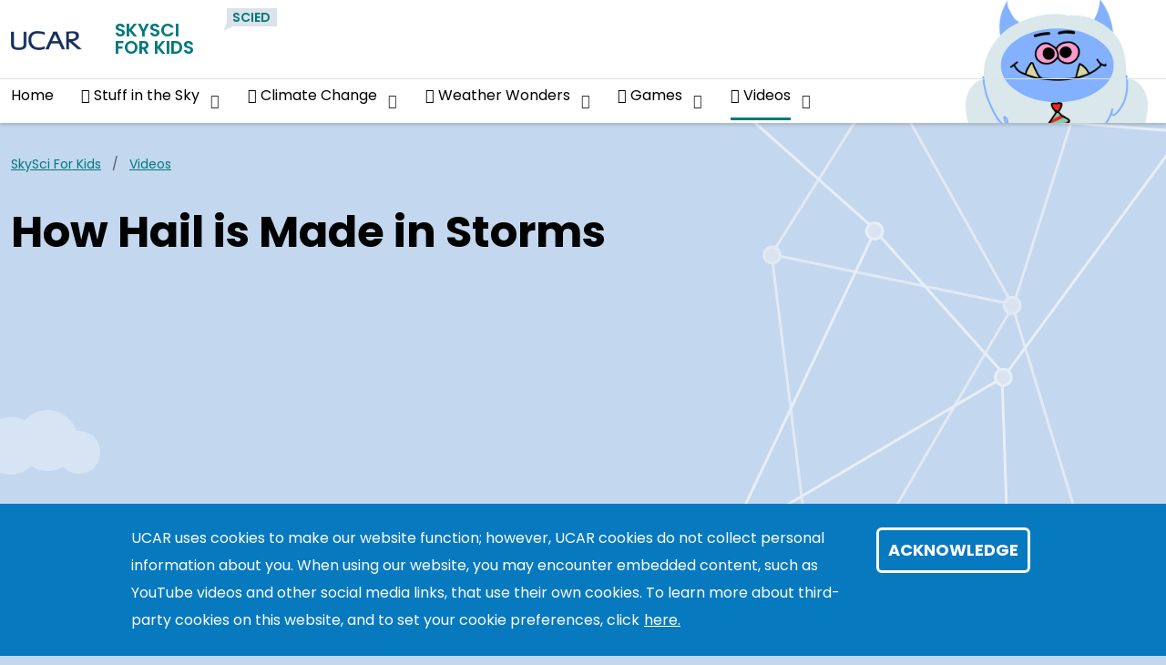

--- FILE ---
content_type: text/html; charset=UTF-8
request_url: https://scied.ucar.edu/kids/video/how-hail-made-storms
body_size: 9620
content:
<!DOCTYPE html>
<html lang="en" dir="ltr" prefix="og: https://ogp.me/ns#">
  <head>
    <meta charset="utf-8" />
<noscript><style>form.antibot * :not(.antibot-message) { display: none !important; }</style>
</noscript><meta name="description" content="How do hailstones form, and why are some much larger than others? Watch to learn how hail can form during a thunderstorm." />
<link rel="canonical" href="https://scied.ucar.edu/kids/video/how-hail-made-storms" />
<meta name="author" content="UCAR Center for Science Education" />
<link rel="icon" href="/profiles/composer/unity-profile/themes/unity/img/app-favicons/ucar/favicon.ico" />
<link rel="icon" sizes="16x16" href="/profiles/composer/unity-profile/themes/unity/img/app-favicons/ucar/favicon-16x16.png" />
<link rel="icon" sizes="32x32" href="/profiles/composer/unity-profile/themes/unity/img/app-favicons/ucar/favicon-32x32.png" />
<link rel="icon" sizes="96x96" href="/profiles/composer/unity-profile/themes/unity/img/app-favicons/ucar/favicon-96x96.png" />
<link rel="apple-touch-icon" href="/profiles/composer/unity-profile/themes/unity/img/app-favicons/ucar/apple-icon-60x60.png" />
<link rel="apple-touch-icon" sizes="72x72" href="/profiles/composer/unity-profile/themes/unity/img/app-favicons/ucar/apple-icon-72x72.png" />
<link rel="apple-touch-icon" sizes="76x76" href="/profiles/composer/unity-profile/themes/unity/img/app-favicons/ucar/apple-icon-76x76.png" />
<link rel="apple-touch-icon" sizes="114x114" href="/profiles/composer/unity-profile/themes/unity/img/app-favicons/ucar/apple-icon-114x114.png" />
<link rel="apple-touch-icon" sizes="120x120" href="/profiles/composer/unity-profile/themes/unity/img/app-favicons/ucar/apple-icon-120x120.png" />
<link rel="apple-touch-icon" sizes="144x144" href="/profiles/composer/unity-profile/themes/unity/img/app-favicons/ucar/apple-icon-144x144.png" />
<link rel="apple-touch-icon" sizes="152x152" href="/profiles/composer/unity-profile/themes/unity/img/app-favicons/ucar/apple-icon-152x152.png" />
<link rel="apple-touch-icon" sizes="180x180" href="/profiles/composer/unity-profile/themes/unity/img/app-favicons/ucar/apple-icon-180x180.png" />
<meta name="apple-mobile-web-app-capable" content="yes" />
<meta name="apple-mobile-web-app-title" content="UCAR" />
<meta name="application-name" content="UCAR" />
<meta name="msapplication-square150x150logo" content="/profiles/composer/unity-profile/themes/unity/img/app-favicons/ucar/ms-icon-150x150.png" />
<meta name="msapplication-square310x310logo" content="/profiles/composer/unity-profile/themes/unity/img/app-favicons/ucar/ms-icon-310x310.png" />
<meta name="msapplication-square70x70logo" content="/profiles/composer/unity-profile/themes/unity/img/app-favicons/ucar/ms-icon-70x70.png" />
<meta name="Generator" content="Drupal 10 (https://www.drupal.org)" />
<meta name="MobileOptimized" content="width" />
<meta name="HandheldFriendly" content="true" />
<meta name="viewport" content="width=device-width, initial-scale=1.0" />
<style>div#sliding-popup, div#sliding-popup .eu-cookie-withdraw-banner, .eu-cookie-withdraw-tab {background: #0779bf} div#sliding-popup.eu-cookie-withdraw-wrapper { background: transparent; } #sliding-popup h1, #sliding-popup h2, #sliding-popup h3, #sliding-popup p, #sliding-popup label, #sliding-popup div, .eu-cookie-compliance-more-button, .eu-cookie-compliance-secondary-button, .eu-cookie-withdraw-tab { color: #ffffff;} .eu-cookie-withdraw-tab { border-color: #ffffff;}</style>
<title>How Hail is Made in Storms | Center for Science Education</title>
<link rel="preconnect" href="https://fonts.gstatic.com" />
<link rel="stylesheet" href="https://fonts.googleapis.com/css2?family=Poppins:ital,wght@0,400;0,600;0,700;1,400;1,600;1,700&amp;family=Roboto+Mono:ital@0;1&amp;display=swap" />

    <title>How Hail is Made in Storms | Center for Science Education</title>
    <link rel="stylesheet" media="all" href="/sites/default/files/css/css_mFrpGN54n0B_URrjPMAkW_5Hvzza6P2Fi8J9kZ0RukY.css?delta=0&amp;language=en&amp;theme=scied_kids&amp;include=[base64]" />
<link rel="stylesheet" media="all" href="/sites/default/files/css/css_HunJbRVkkcCRHaf0K_m8zICn9aJrJtsSjFC9vGXa99Q.css?delta=1&amp;language=en&amp;theme=scied_kids&amp;include=[base64]" />
<link rel="stylesheet" media="all" href="/sites/default/files/css/css_U3aYHxDvLar6wvPiLhpb4tlNg6Dycy9wE3NwOZVT4lo.css?delta=2&amp;language=en&amp;theme=scied_kids&amp;include=[base64]" />

    <script type="application/json" data-drupal-selector="drupal-settings-json">{"path":{"baseUrl":"\/","pathPrefix":"","currentPath":"node\/6834","currentPathIsAdmin":false,"isFront":false,"currentLanguage":"en"},"pluralDelimiter":"\u0003","suppressDeprecationErrors":true,"gtag":{"tagId":"","consentMode":false,"otherIds":[],"events":[],"additionalConfigInfo":[]},"ajaxPageState":{"libraries":"[base64]","theme":"scied_kids","theme_token":"4wOXgODnfK-F5zGFgCU84vYKShTB6O3fG1OxJ0WTcQ4"},"ajaxTrustedUrl":[],"gtm":{"tagId":null,"settings":{"data_layer":"dataLayer","include_classes":false,"allowlist_classes":"google\nnonGooglePixels\nnonGoogleScripts\nnonGoogleIframes","blocklist_classes":"customScripts\ncustomPixels","include_environment":false,"environment_id":"","environment_token":""},"tagIds":["GTM-WKXPJKLT"]},"data":{"extlink":{"extTarget":false,"extTargetAppendNewWindowDisplay":true,"extTargetAppendNewWindowLabel":"(opens in a new window)","extTargetNoOverride":true,"extNofollow":true,"extTitleNoOverride":false,"extNoreferrer":true,"extFollowNoOverride":false,"extClass":"ext","extLabel":"(link is external)","extImgClass":false,"extSubdomains":true,"extExclude":"(drive\\.google\\.com)|(docs\\.google\\.com)|(\\.pdf)|(\\.doc)","extInclude":"","extCssExclude":".org-footer, .legal-footer, .nsf-footer, .sidebar_table, .menu--main","extCssInclude":"","extCssExplicit":"","extAlert":false,"extAlertText":"This link will take you to an external web site. We are not responsible for their content.","extHideIcons":true,"mailtoClass":"mailto","telClass":"0","mailtoLabel":"(link sends email)","telLabel":"(link is a phone number)","extUseFontAwesome":true,"extIconPlacement":"prepend","extPreventOrphan":false,"extFaLinkClasses":"fa fa-arrow-up-right-from-square","extFaMailtoClasses":"fa fa-envelope","extAdditionalLinkClasses":"","extAdditionalMailtoClasses":"","extAdditionalTelClasses":"","extFaTelClasses":"fa fa-phone","allowedDomains":[],"extExcludeNoreferrer":""}},"eu_cookie_compliance":{"cookie_policy_version":"1.0.0","popup_enabled":true,"popup_agreed_enabled":false,"popup_hide_agreed":false,"popup_clicking_confirmation":false,"popup_scrolling_confirmation":false,"popup_html_info":"\u003Cdiv aria-labelledby=\u0022popup-text\u0022  class=\u0022eu-cookie-compliance-banner eu-cookie-compliance-banner-info eu-cookie-compliance-banner--default\u0022\u003E\n  \u003Cdiv class=\u0022popup-content info eu-cookie-compliance-content\u0022\u003E\n        \u003Cdiv id=\u0022popup-text\u0022 class=\u0022eu-cookie-compliance-message\u0022 role=\u0022document\u0022\u003E\n      \u003Cp\u003EUCAR uses cookies to make our website function; however, UCAR cookies do not collect personal information about you. When using our website, you may encounter embedded content, such as YouTube videos and other social media links, that use their own cookies. To learn more about third-party cookies on this website, and to set your cookie preferences, click\u003C\/p\u003E\n\n              \u003Cbutton type=\u0022button\u0022 class=\u0022find-more-button eu-cookie-compliance-more-button\u0022\u003Ehere.\u003C\/button\u003E\n          \u003C\/div\u003E\n\n    \n    \u003Cdiv id=\u0022popup-buttons\u0022 class=\u0022eu-cookie-compliance-buttons\u0022\u003E\n            \u003Cbutton type=\u0022button\u0022 class=\u0022agree-button eu-cookie-compliance-default-button\u0022\u003EAcknowledge\u003C\/button\u003E\n          \u003C\/div\u003E\n  \u003C\/div\u003E\n\u003C\/div\u003E","use_mobile_message":false,"mobile_popup_html_info":"\u003Cdiv aria-labelledby=\u0022popup-text\u0022  class=\u0022eu-cookie-compliance-banner eu-cookie-compliance-banner-info eu-cookie-compliance-banner--default\u0022\u003E\n  \u003Cdiv class=\u0022popup-content info eu-cookie-compliance-content\u0022\u003E\n        \u003Cdiv id=\u0022popup-text\u0022 class=\u0022eu-cookie-compliance-message\u0022 role=\u0022document\u0022\u003E\n      \n              \u003Cbutton type=\u0022button\u0022 class=\u0022find-more-button eu-cookie-compliance-more-button\u0022\u003Ehere.\u003C\/button\u003E\n          \u003C\/div\u003E\n\n    \n    \u003Cdiv id=\u0022popup-buttons\u0022 class=\u0022eu-cookie-compliance-buttons\u0022\u003E\n            \u003Cbutton type=\u0022button\u0022 class=\u0022agree-button eu-cookie-compliance-default-button\u0022\u003EAcknowledge\u003C\/button\u003E\n          \u003C\/div\u003E\n  \u003C\/div\u003E\n\u003C\/div\u003E","mobile_breakpoint":768,"popup_html_agreed":false,"popup_use_bare_css":false,"popup_height":"auto","popup_width":"100%","popup_delay":1000,"popup_link":"https:\/\/www.ucar.edu\/cookie-other-tracking-technologies-notice","popup_link_new_window":true,"popup_position":false,"fixed_top_position":true,"popup_language":"en","store_consent":false,"better_support_for_screen_readers":true,"cookie_name":"gdpr_acknowledged_1","reload_page":false,"domain":"","domain_all_sites":false,"popup_eu_only":false,"popup_eu_only_js":false,"cookie_lifetime":365,"cookie_session":0,"set_cookie_session_zero_on_disagree":0,"disagree_do_not_show_popup":false,"method":"default","automatic_cookies_removal":true,"allowed_cookies":"","withdraw_markup":"\u003Cbutton type=\u0022button\u0022 class=\u0022eu-cookie-withdraw-tab\u0022\u003EPrivacy settings\u003C\/button\u003E\n\u003Cdiv aria-labelledby=\u0022popup-text\u0022 class=\u0022eu-cookie-withdraw-banner\u0022\u003E\n  \u003Cdiv class=\u0022popup-content info eu-cookie-compliance-content\u0022\u003E\n    \u003Cdiv id=\u0022popup-text\u0022 class=\u0022eu-cookie-compliance-message\u0022 role=\u0022document\u0022\u003E\n      \u003Ch2\u003EWe use cookies on this site to enhance your user experience\u003C\/h2\u003E\n\u003Cp\u003EYou have given your consent for us to set cookies.\u003C\/p\u003E\n\n    \u003C\/div\u003E\n    \u003Cdiv id=\u0022popup-buttons\u0022 class=\u0022eu-cookie-compliance-buttons\u0022\u003E\n      \u003Cbutton type=\u0022button\u0022 class=\u0022eu-cookie-withdraw-button \u0022\u003EWithdraw consent\u003C\/button\u003E\n    \u003C\/div\u003E\n  \u003C\/div\u003E\n\u003C\/div\u003E","withdraw_enabled":false,"reload_options":0,"reload_routes_list":"","withdraw_button_on_info_popup":false,"cookie_categories":[],"cookie_categories_details":[],"enable_save_preferences_button":true,"cookie_value_disagreed":"0","cookie_value_agreed_show_thank_you":"1","cookie_value_agreed":"2","containing_element":"body","settings_tab_enabled":false,"olivero_primary_button_classes":"","olivero_secondary_button_classes":"","close_button_action":"close_banner","open_by_default":true,"modules_allow_popup":true,"hide_the_banner":false,"geoip_match":true,"unverified_scripts":[]},"user":{"uid":0,"permissionsHash":"5a0d502fe016eb87ae775a44edf474e41db99091c2827d7bee2f7232951cdedd"}}</script>
<script src="/sites/default/files/js/js_1VQa_V3PCFFCj5yVYHtMgQJumgGblkWR9DO_UXm440E.js?scope=header&amp;delta=0&amp;language=en&amp;theme=scied_kids&amp;include=eJxtjEEOhCAMRS9E7JFILQ3pgJRAMXr7UePCmbh5P-8tPg9Pqkn4mKVmwUIM_BIdb5alJAhtVMzTrS6qxszeMEI88O8TfnD7jYvrJBx8ktDh_PBCWp5xVSHWlZsbRWyHWdW6Nay3X_wCp3tI8w"></script>
<script src="/modules/composer/google_tag/js/gtag.js?t8x3ey"></script>
<script src="/modules/composer/google_tag/js/gtm.js?t8x3ey"></script>

  </head>
  <body class="path-node page-node-type-basic-page ucar">
        <a href="#main-content" class="visually-hidden focusable skip-link">
      Skip to main content
    </a>
    <noscript><iframe src="https://www.googletagmanager.com/ns.html?id=GTM-WKXPJKLT"
                  height="0" width="0" style="display:none;visibility:hidden"></iframe></noscript>

      <div class="dialog-off-canvas-main-canvas" data-off-canvas-main-canvas>
    <div class="layout-container">
<div class="clouds">
  <div class="initialCloud">
    <svg id="svgCloud" data-name="clouder" xmlns="http://www.w3.org/2000/svg" viewBox="0 0 348 164"><defs><style>.cloud1Fill{fill:#ffffff;}</style></defs><title>Initial Cloud</title><path class="cloud1Fill" d="M348,107.5a54.5,54.5,0,0,1-94.87,36.61,77.55,77.55,0,0,1-81.57-1.43A73,73,0,0,1,71,145.07,42.48,42.48,0,1,1,49.61,71.59,73,73,0,0,1,154.85,26.84,77.51,77.51,0,0,1,287.16,53.37,53,53,0,0,1,293.5,53,54.5,54.5,0,0,1,348,107.5Z"/></svg>
  </div>

  <div class="secondCloud">
    <svg id="svgCloud2" data-name="cloud2" xmlns="http://www.w3.org/2000/svg" viewBox="0 0 291 124"><defs><style>.cloud1Fill{fill:#ffffff;}.cloud2Fill{fill:#fff;}</style></defs><title>Second Clous</title><path class="cloud1Fill" d="M2.29,123.5A41,41,0,0,1,58.37,74.12l.32.14.24-.25A45.72,45.72,0,0,1,91.5,60.5q1.14,0,2.25.06l.43,0,.09-.41a76,76,0,0,1,148.46,0l.09.4h.41l1.27,0a46.06,46.06,0,0,1,46,46,45.53,45.53,0,0,1-3.26,17Z"/><path class="cloud2Fill" d="M168.5,1a75.53,75.53,0,0,1,73.74,59.23l.18.81.82,0,1.26,0a45.49,45.49,0,0,1,42.4,62H2.66A40.53,40.53,0,0,1,58.17,74.57l.63.29.49-.49A45.2,45.2,0,0,1,91.5,61c.75,0,1.5,0,2.23.06l.85,0,.18-.83A75.51,75.51,0,0,1,168.5,1m0-1A76.52,76.52,0,0,0,93.78,60.06Q92.66,60,91.5,60A46.35,46.35,0,0,0,58.58,73.66,41.52,41.52,0,0,0,1.92,124H287.58A46.5,46.5,0,0,0,244.5,60l-1.28,0A76.53,76.53,0,0,0,168.5,0Z"/></svg>
  </div>
  <div class="thirdCloud">
    <svg id="svgClouds3" data-name="clouds2" xmlns="http://www.w3.org/2000/svg" viewBox="0 0 329 139"><defs><style>.cloud2Fill{fill:#ffffff;}</style></defs><title>Third Cloud</title><path class="cloud2Fill" d="M329,125a40.09,40.09,0,0,1-2.52,14H14.9A61.28,61.28,0,0,1,0,99C0,64.21,29.33,36,65.5,36a67.34,67.34,0,0,1,30,7A86,86,0,0,1,236.42,31.37,55.53,55.53,0,0,1,311,83.5a56.67,56.67,0,0,1-.55,7.75A39.93,39.93,0,0,1,329,125Z"/></svg>
  </div>
</div>
  <header role="banner" class="sticky-top">
      <div class="region region-header">
    <nav role="navigation" aria-labelledby="block-sciedkidsnavigation-menu" id="block-sciedkidsnavigation" class="block block-menu navigation menu--sciedkids-navigation navbar navbar-expand-md navbar-light align-items-start py-0">
            
  <h2 class="visually-hidden" id="block-sciedkidsnavigation-menu">SciEdKids Navigation</h2>
  

  <div class="container-fluid px-0">
      <div class="row gx-0 flex-grow-1">
        
        <div class="col-12">
          <div class="container-lg">
              <div class="row gx-0 py-md-2">
                  <div class="col col-md-7">
                      <div class="d-flex">
                          <div class="pe-1 pe-md-2 my-1 my-md-0 org-logo align-self-center">
                              <a href="/kids" title="UCAR Home">
                                  <img src="/profiles/composer/unity-profile/themes/unity/img/logo-ucar-active.png" alt="UCAR Logo" />
                              </a>
                          </div>
                          <div class="ps-1 ps-md-2 my-1 py-md-0 align-self-center site-name">
                              <h1 class="mb-0 small-site-name"><a href="/kids">SkySci for Kids</a></h1>
                          </div>
                                                    <div class="p-1 py-md-0 site-acronym">
                              <a href="https://scied.ucar.edu/">SciEd</a>
                          </div>
                                                    <div class="ms-auto px-0 py-md-0 d-md-none justify-content-end mobile-toggler">
                              <button id="menuIcon" class="navbar-toggler collapsed btn border-left" type="button" aria-label="Mobile Menu" data-bs-toggle="collapse" data-bs-target="#navbarSupportedContent1,#navbarSupportedContent2" aria-controls="navbarSupportedContent" aria-expanded="false" aria-label="Toggle navigation">
                              </button>
                          </div>
                      </div>
                  </div>

              </div>
          </div>
        </div>
        <div class="col-12">
          <div class="container-lg collapse navbar-collapse border-top" id="navbarSupportedContent1">
                                      
      <span id="audio_bkg"></span>
  <span id="audio_voiceover"></span>
  <span id="audio_mouseover"></span>
  <span id="audio_click"></span>
    <ul class="menu navbar-nav mr-auto mb-0 w-100">
                            <li class="menu-item nav-item">
                  <a href="/kids/" class="nav-link">Home</a>
                      </li>
                            <li class="menu-item nav-item menu-item--expanded dropdown d-flex flex-wrap justify-content-between">
                  <a href="/kids/sky" class="nav-link" data-drupal-link-system-path="node/6825">Stuff in the Sky</a>
                          <button id="stuff-in-the-sky" class="btn dropdown-toggle px-3 px-md-1 mx-md-1 py-1" role="button" data-bs-toggle="dropdown" aria-expanded="false" aria-label="Expand/Collapse Stuff in the Sky"></button>
          <div class="dropdown-menu" aria-labelledby="stuff-in-the-sky">
                                <ul class="menu ">
          <li class="menu-grid-item">
        <a href="/kids/clouds-raindrops" class="dropdown-item" data-drupal-link-system-path="node/6801">Clouds and Raindrops</a>
      </li>
          <li class="menu-grid-item">
        <a href="/kids/sunshine-heat" class="dropdown-item" data-drupal-link-system-path="node/6816">Sunshine and Heat</a>
      </li>
          <li class="menu-grid-item">
        <a href="/kids/sky-wonders" class="dropdown-item" data-drupal-link-system-path="node/6832">Sky Wonders</a>
      </li>
      </ul>

                      </div>
              </li>
                            <li class="menu-item nav-item menu-item--expanded dropdown d-flex flex-wrap justify-content-between">
                  <a href="/kids/climate-change" class="nav-link" data-drupal-link-system-path="node/6831">Climate Change</a>
                          <button id="climate-change" class="btn dropdown-toggle px-3 px-md-1 mx-md-1 py-1" role="button" data-bs-toggle="dropdown" aria-expanded="false" aria-label="Expand/Collapse Climate Change"></button>
          <div class="dropdown-menu" aria-labelledby="climate-change">
                                <ul class="menu menu-grid">
          <li class="menu-grid-item">
        <a href="/kids/climate-change/difference-weather-climate" class="dropdown-item" data-drupal-link-system-path="node/6813">The Difference Between Weather and Climate</a>
      </li>
          <li class="menu-grid-item">
        <a href="/kids/climate-change/our-warming-world" class="dropdown-item" data-drupal-link-system-path="node/6815">Our Warming World</a>
      </li>
          <li class="menu-grid-item">
        <a href="/kids/climate-change/meet-greenhouse-gases" class="dropdown-item" data-drupal-link-system-path="node/6814">Meet the Greenhouse Gases</a>
      </li>
          <li class="menu-grid-item">
        <a href="/kids/climate-change/what-affects-climate" class="dropdown-item" data-drupal-link-system-path="node/6812">What on Earth Affects Climate?</a>
      </li>
          <li class="menu-grid-item">
        <a href="/kids/climate-change/elementary-globe-climate-book" class="dropdown-item" data-drupal-link-system-path="node/6824">Elementary GLOBE: What in the World Is Happening to Our Climate?</a>
      </li>
          <li class="menu-grid-item">
        <a href="/kids/climate-change/hurricanes-are-changing" class="dropdown-item" data-drupal-link-system-path="node/6872">Hurricanes Are Changing</a>
      </li>
          <li class="menu-grid-item">
        <a href="/kids/interactive" class="dropdown-item" data-drupal-link-system-path="kids/interactive">Games</a>
      </li>
          <li class="menu-grid-item">
        <a href="/kids/video" class="dropdown-item" data-drupal-link-system-path="kids/video">Videos</a>
      </li>
      </ul>

                      </div>
              </li>
                            <li class="menu-item nav-item menu-item--expanded dropdown d-flex flex-wrap justify-content-between">
                  <a href="/kids/weather" class="nav-link" data-drupal-link-system-path="node/6826">Weather Wonders</a>
                          <button id="weather-wonders" class="btn dropdown-toggle px-3 px-md-1 mx-md-1 py-1" role="button" data-bs-toggle="dropdown" aria-expanded="false" aria-label="Expand/Collapse Weather Wonders"></button>
          <div class="dropdown-menu" aria-labelledby="weather-wonders">
                                <ul class="menu ">
          <li class="menu-grid-item">
        <a href="/kids/thunderstorms" class="dropdown-item" data-drupal-link-system-path="node/6840">Thunderstorms</a>
      </li>
          <li class="menu-grid-item">
        <a href="/kids/hurricanes" class="dropdown-item" data-drupal-link-system-path="node/6833">Hurricanes</a>
      </li>
          <li class="menu-grid-item">
        <a href="/kids/snowstorms-blizzards" class="dropdown-item" data-drupal-link-system-path="node/6841">Snowstorms and Blizzards</a>
      </li>
      </ul>

                      </div>
              </li>
                            <li class="menu-item nav-item menu-item--expanded dropdown d-flex flex-wrap justify-content-between">
                  <a href="/kids/interactive" class="nav-link" data-drupal-link-system-path="kids/interactive">Games</a>
                          <button id="games" class="btn dropdown-toggle px-3 px-md-1 mx-md-1 py-1" role="button" data-bs-toggle="dropdown" aria-expanded="false" aria-label="Expand/Collapse Games"></button>
          <div class="dropdown-menu" aria-labelledby="games">
                                <ul class="menu menu-grid">
          <li class="menu-grid-item">
        <a href="/kids/interactive/help-community-climate" class="dropdown-item" data-drupal-link-system-path="node/6875">Help the Community</a>
      </li>
          <li class="menu-grid-item">
        <a href="/kids/interactive/hurricane-allie" class="dropdown-item" data-drupal-link-system-path="node/6876">Hurricane Allie</a>
      </li>
          <li class="menu-grid-item">
        <a href="/kids/interactive/clouds-rain-game" class="dropdown-item" data-drupal-link-system-path="node/6877">In the Clouds with Mindy</a>
      </li>
          <li class="menu-grid-item">
        <a href="/kids/interactive/throw-snacks-shade-game" class="dropdown-item" data-drupal-link-system-path="node/6878">Throw Snacks Some Shade</a>
      </li>
          <li class="menu-grid-item">
        <a href="/kids/interactive/trace-color" class="dropdown-item" data-drupal-link-system-path="node/6879">Trace and Color</a>
      </li>
          <li class="menu-grid-item">
        <a href="/kids/interactive/weather-yeti" class="dropdown-item" data-drupal-link-system-path="node/6880">Weather Yeti</a>
      </li>
      </ul>

                      </div>
              </li>
                            <li class="menu-item nav-item menu-item--expanded dropdown d-flex flex-wrap justify-content-between menu-item--active-trail">
                  <a href="/kids/video" class="nav-link active" aria-current="page" data-drupal-link-system-path="kids/video">Videos</a>
                          <button id="videos" class="btn dropdown-toggle px-3 px-md-1 mx-md-1 py-1" role="button" data-bs-toggle="dropdown" aria-expanded="false" aria-label="Expand/Collapse Videos"></button>
          <div class="dropdown-menu" aria-labelledby="videos">
                                <ul class="menu menu-grid">
          <li class="menu-grid-item">
        <a href="/kids/video/all-about-blizzards" class="dropdown-item" data-drupal-link-system-path="node/6836">All About Blizzards</a>
      </li>
          <li class="menu-grid-item">
        <a href="/kids/video/how-hail-made-storms" class="dropdown-item is-active" data-drupal-link-system-path="node/6834" aria-current="page">How Hail is Made in Storms</a>
      </li>
          <li class="menu-grid-item">
        <a href="/kids/video/is-it-going-snow" class="dropdown-item" data-drupal-link-system-path="node/6835">Is it Going to Snow?</a>
      </li>
          <li class="menu-grid-item">
        <a href="/kids/video/making-clouds" class="dropdown-item" data-drupal-link-system-path="node/6817">Making Clouds</a>
      </li>
          <li class="menu-grid-item">
        <a href="/kids/video/meet-hurricane" class="dropdown-item" data-drupal-link-system-path="node/6828">Meet a Hurricane</a>
      </li>
          <li class="menu-grid-item">
        <a href="/kids/video/meet-tornado" class="dropdown-item" data-drupal-link-system-path="node/6837">Meet a Tornado</a>
      </li>
          <li class="menu-grid-item">
        <a href="/kids/video/no-two-hurricanes-are-alike" class="dropdown-item" data-drupal-link-system-path="node/6829">No Two Hurricanes Are Alike</a>
      </li>
          <li class="menu-grid-item">
        <a href="/kids/video/shape-raindrops" class="dropdown-item" data-drupal-link-system-path="node/6818">The Shape of Raindrops</a>
      </li>
          <li class="menu-grid-item">
        <a href="/kids/video/warming-water-rising-seas" class="dropdown-item" data-drupal-link-system-path="node/6827">Warming Water, Rising Seas</a>
      </li>
          <li class="menu-grid-item">
        <a href="/kids/video/what-makes-snowflakes-take-shape" class="dropdown-item" data-drupal-link-system-path="node/6839">What Makes Snowflakes Take Shape?</a>
      </li>
          <li class="menu-grid-item">
        <a href="/kids/video/whats-weather-fronts" class="dropdown-item" data-drupal-link-system-path="node/6838">What&#039;s With Weather Fronts?</a>
      </li>
          <li class="menu-grid-item">
        <a href="/kids/video/why-wind-blows" class="dropdown-item" data-drupal-link-system-path="node/6830">Why the Wind Blows</a>
      </li>
      </ul>

                      </div>
              </li>
        </ul>
  



                      </div>
        </div>

      </div>
    </div>
</nav>

  </div>

  </header>
  <main class="container-lg pt-2 pt-md-3">
    <a id="main-content" tabindex="-1"></a>    <div class="d-print-flex">
      <div class="layout-content main-content-wrapper">
          <div class="region region-content">
    <div data-drupal-messages-fallback class="hidden"></div><div id="block-scied-kids-main-page-content" class="block block-system block-system-main-block">
  
    
      
<article class="node node--type-basic-page node--view-mode-full main-content-wrapper">
  
    
  
  <div class="node__content main-content">
        <div class="no-contacts-added">

          <div  class="layout__region layout__region--main-top breadcrumb-wrapper">
        <div class="block block-system block-system-breadcrumb-block">
  
    
      
  <nav class="mb-3 d-print-none" role="navigation" aria-labelledby="system-breadcrumb">
    <h2 id="system-breadcrumb" class="visually-hidden">Breadcrumb</h2>
    <ol class="breadcrumb">
    
              <li class="breadcrumb-item">
          <a href="/kids">SkySci for Kids</a>
        </li>
      
    
              <li class="breadcrumb-item">
          <a href="/kids/video">Videos</a>
        </li>
      
        </ol>
  </nav>

  </div>

      </div>
    
          <main  class="layout__region layout__region--main main-content-wrapper">
        <h1>How Hail is Made in Storms</h1>                <div class="block block-layout-builder block-field-blocknodebasic-pagefield-main-content">
  
    
      
      <div class="field field--name-field-main-content field--type-entity-reference-revisions field--label-hidden field__items">
              <div class="field__item">  <div class="paragraph paragraph--type--rich-text paragraph--view-mode--default">
          
            <div class="clearfix text-formatted field field--name-field-body field--type-text-long field--label-hidden field__item"><figure class="media media--type-video media--view-mode-default figure">
<div class="ratio ratio-16x9">
<iframe src="https://scied.ucar.edu/media/oembed?url=https%3A//www.youtube.com/watch%3Fv%3DEY1-oM2HLwE&amp;max_width=0&amp;max_height=0&amp;hash=NaPyBalR1erwt7Sb42wPVWqMZ9UI8nwy_wxa9O4RRHU" width="200" height="113" class="media-oembed-content" loading="eager" title="How Hail Is Made in Storms"></iframe></div>
<figcaption class="figure-caption pb-1">
<p class><small><em>This video is a part of Animated Atmosphere, a suite of short videos produced by the UCAR Center for Science Education with FableVision Studios.</em></small></p>
</figcaption>
</figure>
</div>
      
      </div>
</div>
          </div>
  
  </div>
<div class="block block-layout-builder block-extra-field-blocknodebasic-pagelinks">
  
    
      
  </div>
<div class="block block-layout-builder block-field-blocknodebasic-pagefield-related-links resources-wrapper">
    <div class="resources related mb-4">
    
    <h2 class="p-2 px-md-3">Related Link</h2>
    
        <div class="p-2 px-md-3 py-md-3">
      <ul class="resource-list">
                <li class="resource-list-item">
          <a href="/kids/thunderstorms">Thunderstorms</a>
        </li>
              </ul>
    </div>
      </div>
    </div>
<div class="block block-layout-builder block-extra-field-blocknodebasic-pagecontent-moderation-control">
  
    
      
  </div>
<div class="block block-layout-builder block-extra-field-blocknodebasic-pagecontent-moderation-control">
  
    
      
  </div>

      </main>
    
    
    
  </div>

  </div>

</article>

  </div>

  </div>

      </div>    </div>
  </main>

  <footer>
  <div class="org-footer d-print-none">
    <div class="container-lg py-md-3">
      <div class="row">
        <div class="col-12">
<!--// https://codepen.io/somali_12/pen/YzqEbdp //-->
        <div class="switch_container">
        <div class="switch-holder audio_toggle">
                    <div class="switch-label">
                        <i class="fa-solid fa-volume-high"></i>
                    </div>
                    <div class="switch-toggle">
                        <input aria-label="Audio Toggle" tabindex="0" type="checkbox" id="audio_toggle">
                        <label for="audio_toggle" class="audio_toggle_label"><span>Audio</span></label>
                    </div>
                </div>
                </div>
          <p class="text-light pe-md-2"><a href="/kids/about-skysci-parents-caregivers" class="nav-link">About SkySci for Kids</a> Information about this website for parents, caregivers, and educators.</p>
          <p class="text-light pe-md-2"><a href="/learning-zone" class="nav-link">Learning Zone</a> Visit the UCAR Center for Science Education hub for articles, simulations, classroom activities, and media for learners who are ready to know more about how the Earth works.</p>
        </div>
      </div>
    </div>
  </div>
  <div class="legal-footer py-3">
    <div class="container-lg">
      <div class="row">
        <div class="col-12 d-print-none">
          <p class="text-light copyright pe-md-2">© 2026 UCAR</p>
          <ul class="nav flex-column flex-md-row">
            <li class="nav-item"><a class="nav-link" href="https://www.ucar.edu/privacy-notice">Privacy</a></li>
            <li class="nav-item"><a class="nav-link" href="https://www.ucar.edu/cookie-other-tracking-technologies-notice">Cookies</a></li>
            <li class="nav-item"><a class="nav-link" href="https://www.ucar.edu/terms-of-use">Terms of Use</a></li>
            <li class="nav-item"><a class="nav-link" href="https://www.ucar.edu/notification-copyright-infringement-digital-millenium-copyright-act">Copyright Issues</a></li>
            <li class="nav-item"><a class="nav-link" href="https://nsf.gov">Sponsored by NSF</a></li>
            <li class="nav-item"><a class="nav-link" href="https://ncar.ucar.edu">Report Ethics Concern</a></li>
            <li class="nav-item"><a class="nav-link" href="/user">Staff Login</a></li>
          </ul>
        </div>
        <div class="col-12 text-gray-light">
          <span class="d-block d-md-inline pt-2 pt-md-0"><b>Postal Address:</b></span>
          <span>P.O. Box 3000, Boulder, CO 80307-3000</span>
          <span class="d-none d-md-inline">&bull;</span>
          <span class="d-block d-md-inline pt-2 pt-md-0"><b>Shipping Address:</b></span>
          <span>3090 Center Green Drive, Boulder, CO 80301</span>
        </div>
      </div>
    </div>
  </div>
  <div class="nsf-footer py-3">
    <div class="container-lg">
      <div class="row align-items-center">
        <div class="col-12 col-md-1 pb-3 pb-md-0 mr-md-3">
          <img src="/themes/custom/scied_kids/img/nsf-logo.png" alt="NSF Logo" />
        </div>
        <div class="col-12 col-md-10 flex-md-grow-1">
          <p class="mb-0">This material is based upon work supported by the National Center for Atmospheric Research, a major facility sponsored by the National Science Foundation and managed by the University Corporation for Atmospheric Research. Any opinions, findings and conclusions or recommendations expressed in this material do not necessarily reflect the views of the National Science Foundation.</p>
        </div>
      </div>
    </div>
  </div>
</footer>

</div>
  </div>

    
    <script src="/sites/default/files/js/js_O5E-U2sflHXiD2oDX6qRLgIDXHYzq_hf0a6hn8w7EHU.js?scope=footer&amp;delta=0&amp;language=en&amp;theme=scied_kids&amp;include=eJxtjEEOhCAMRS9E7JFILQ3pgJRAMXr7UePCmbh5P-8tPg9Pqkn4mKVmwUIM_BIdb5alJAhtVMzTrS6qxszeMEI88O8TfnD7jYvrJBx8ktDh_PBCWp5xVSHWlZsbRWyHWdW6Nay3X_wCp3tI8w"></script>

  </body>
</html>


--- FILE ---
content_type: text/css
request_url: https://scied.ucar.edu/sites/default/files/css/css_HunJbRVkkcCRHaf0K_m8zICn9aJrJtsSjFC9vGXa99Q.css?delta=1&language=en&theme=scied_kids&include=eJxtj2tuxDAIhC9kxUeyiCEJCTaWwdrH6dtNN9pK7R9gPmCkATPyxHWn7NpjNpuyVofsaRbNR1qGSLox-hbg761lJkwHo6VR2R8JcB_mhaqHrJ0i9tFAJtjh_gOq9gLCTwo0UlY9mL5bacJQM8X_YEJaYIgHurtwPS7TtwyFkCEqlZlwWl7-7tRDgw5rh7bZ9fAh06htzMK2EYZPiLiKziAneOlgD3MqcQajcAb8PRYyg5XsLavitTnrF3uXiOg
body_size: 79938
content:
/* @license MIT https://github.com/necolas/normalize.css/blob/8.0.1/LICENSE.md */
html{line-height:1.15;-webkit-text-size-adjust:100%;}body{margin:0;}main{display:block;}h1{font-size:2em;margin:0.67em 0;}hr{box-sizing:content-box;height:0;overflow:visible;}pre{font-family:monospace,monospace;font-size:1em;}a{background-color:transparent;}abbr[title]{border-bottom:none;text-decoration:underline;text-decoration:underline dotted;}b,strong{font-weight:bolder;}code,kbd,samp{font-family:monospace,monospace;font-size:1em;}small{font-size:80%;}sub,sup{font-size:75%;line-height:0;position:relative;vertical-align:baseline;}sub{bottom:-0.25em;}sup{top:-0.5em;}img{border-style:none;}button,input,optgroup,select,textarea{font-family:inherit;font-size:100%;line-height:1.15;margin:0;}button,input{overflow:visible;}button,select{text-transform:none;}button,[type="button"],[type="reset"],[type="submit"]{-webkit-appearance:button;}button::-moz-focus-inner,[type="button"]::-moz-focus-inner,[type="reset"]::-moz-focus-inner,[type="submit"]::-moz-focus-inner{border-style:none;padding:0;}button:-moz-focusring,[type="button"]:-moz-focusring,[type="reset"]:-moz-focusring,[type="submit"]:-moz-focusring{outline:1px dotted ButtonText;}fieldset{padding:0.35em 0.75em 0.625em;}legend{box-sizing:border-box;color:inherit;display:table;max-width:100%;padding:0;white-space:normal;}progress{vertical-align:baseline;}textarea{overflow:auto;}[type="checkbox"],[type="radio"]{box-sizing:border-box;padding:0;}[type="number"]::-webkit-inner-spin-button,[type="number"]::-webkit-outer-spin-button{height:auto;}[type="search"]{-webkit-appearance:textfield;outline-offset:-2px;}[type="search"]::-webkit-search-decoration{-webkit-appearance:none;}::-webkit-file-upload-button{-webkit-appearance:button;font:inherit;}details{display:block;}summary{display:list-item;}template{display:none;}[hidden]{display:none;}
/* @license GPL-2.0-or-later https://www.drupal.org/licensing/faq */
.progress__track{border-color:#b3b3b3;border-radius:10em;background-color:#f2f1eb;background-image:-webkit-linear-gradient(#e7e7df,#f0f0f0);background-image:linear-gradient(#e7e7df,#f0f0f0);box-shadow:inset 0 1px 3px hsla(0,0%,0%,0.16);}.progress__bar{height:16px;margin-top:-1px;margin-left:-1px;padding:0 1px;-webkit-transition:width 0.5s ease-out;transition:width 0.5s ease-out;-webkit-animation:animate-stripes 3s linear infinite;-moz-animation:animate-stripes 3s linear infinite;border:1px #07629a solid;border-radius:10em;background:#057ec9;background-image:-webkit-linear-gradient(top,rgba(0,0,0,0),rgba(0,0,0,0.15)),-webkit-linear-gradient(left top,#0094f0 0%,#0094f0 25%,#007ecc 25%,#007ecc 50%,#0094f0 50%,#0094f0 75%,#0094f0 100%);background-image:linear-gradient(to bottom,rgba(0,0,0,0),rgba(0,0,0,0.15)),linear-gradient(to right bottom,#0094f0 0%,#0094f0 25%,#007ecc 25%,#007ecc 50%,#0094f0 50%,#0094f0 75%,#0094f0 100%);background-size:40px 40px;}[dir="rtl"] .progress__bar{margin-right:-1px;margin-left:0;-webkit-animation-direction:reverse;-moz-animation-direction:reverse;animation-direction:reverse;}@media screen and (prefers-reduced-motion:reduce){.progress__bar{-webkit-transition:none;transition:none;-webkit-animation:none;-moz-animation:none;}}@-webkit-keyframes animate-stripes{0%{background-position:0 0,0 0;}100%{background-position:0 0,-80px 0;}}@-ms-keyframes animate-stripes{0%{background-position:0 0,0 0;}100%{background-position:0 0,-80px 0;}}@keyframes animate-stripes{0%{background-position:0 0,0 0;}100%{background-position:0 0,-80px 0;}}
.action-links{margin:1em 0;padding:0;list-style:none;}[dir="rtl"] .action-links{margin-right:0;}.action-links li{display:inline-block;margin:0 0.3em;}.action-links li:first-child{margin-left:0;}[dir="rtl"] .action-links li:first-child{margin-right:0;margin-left:0.3em;}.button-action{display:inline-block;padding:0.2em 0.5em 0.3em;text-decoration:none;line-height:160%;}.button-action:before{margin-left:-0.1em;padding-right:0.2em;content:"+";font-weight:900;}[dir="rtl"] .button-action:before{margin-right:-0.1em;margin-left:0;padding-right:0;padding-left:0.2em;}
.media--type-video{width:100%;}figure.media--type-image,figure.media--type-video{display:table;}figcaption{display:table-caption;caption-side:bottom;}.media--type-video figcaption{width:100%;}.align-left,.align-right,.align-center{float:none;margin:30px 0;}.align-left img,.align-right img,.align-center img{max-width:100%;height:auto;}@media all and (min-width:48em){.align-left{float:left;margin:0 60px 30px 0;}.align-right{float:right;margin:0 0 30px 60px;}.align-center{margin:60px auto;}.align-center.media,.align-left.media,.align-right.media{max-width:360px;}}@media all and (min-width:64em){.align-center.media,.align-left.media,.align-right.media{max-width:480px;}}
.banner{margin-left:-12px;width:100vw;}@media all and (min-width:1412px){.banner{width:100vw;margin-left:calc((88.25rem - 100vw) / 2 - 12px);}}.layout-paragraphs-builder-form .banner{margin-left:0;width:100%;}
body{overflow-x:hidden;}
.breadcrumb{padding-bottom:0.5em;}.breadcrumb ol{margin:0;padding:0;}[dir="rtl"] .breadcrumb ol{margin-right:0;}.breadcrumb li{display:inline;margin:0;padding:0;list-style-type:none;}.breadcrumb li:before{content:" \BB ";}.breadcrumb li:first-child:before{content:none;}
.button,.image-button{margin-right:1em;margin-left:1em;}.button:first-child,.image-button:first-child{margin-right:0;margin-left:0;}.btn-sm{padding:0.25rem 0.5rem !important;font-size:0.875rem !important;}
.collapse-processed > summary{padding-right:0.5em;padding-left:0.5em;}.collapse-processed > summary:before{float:left;width:1em;height:1em;content:"";background:url(/profiles/composer/unity-profile/themes/unity/img/icons/menu-expanded.png) 0 100% no-repeat;}[dir="rtl"] .collapse-processed > summary:before{float:right;background-position:100% 100%;}.collapse-processed:not([open]) > summary:before{-ms-transform:rotate(-90deg);-webkit-transform:rotate(-90deg);transform:rotate(-90deg);background-position:25% 35%;}[dir="rtl"] .collapse-processed:not([open]) > summary:before{-ms-transform:rotate(90deg);-webkit-transform:rotate(90deg);transform:rotate(90deg);background-position:75% 35%;}
.container-inline label:after,.container-inline .label:after{content:":";}.form-type-radios .container-inline label:after,.form-type-checkboxes .container-inline label:after{content:"";}.form-type-radios .container-inline .form-type-radio,.form-type-checkboxes .container-inline .form-type-checkbox{margin:0 1em;}.container-inline .form-actions,.container-inline.form-actions{margin-top:0;margin-bottom:0;}
details{margin-top:1em;margin-bottom:1em;border:1px solid #ccc;}details > .details-wrapper{padding:0.5em 1.5em;}summary{padding:0.2em 0.5em;cursor:pointer;}
.exposed-filters .filters{float:left;margin-right:1em;}[dir="rtl"] .exposed-filters .filters{float:right;margin-right:0;margin-left:1em;}.exposed-filters .form-item{margin:0 0 0.1em 0;padding:0;}.exposed-filters .form-item label{float:left;width:10em;font-weight:normal;}[dir="rtl"] .exposed-filters .form-item label{float:right;}.exposed-filters .form-select{width:14em;}.exposed-filters .current-filters{margin-bottom:1em;}.exposed-filters .current-filters .placeholder{font-weight:bold;font-style:normal;}.exposed-filters .additional-filters{float:left;margin-right:1em;}[dir="rtl"] .exposed-filters .additional-filters{float:right;margin-right:0;margin-left:1em;}
.field__label{font-size:.875rem;font-weight:bold;}.field--label-inline{margin-bottom:8px;font-size:16px;}.field--label-inline .field__label{color:#000;font-family:"Poppins",sans-serif;text-transform:uppercase;font-weight:600;}.field--label-inline .field__item a{text-decoration:underline;}@media all and (max-width:48em){.field--label-inline .field__label,.field--label-inline .field__items{float:none;}}.field--label-inline .field__label,.field--label-inline > .field__item,.field--label-inline .field__items{padding-right:0.5em;}[dir="rtl"] .field--label-inline .field__label,[dir="rtl"] .field--label-inline .field__items{padding-right:0;padding-left:0.5em;}.field--label-inline .field__label::after{content:":";}.field--label-inline .field__items,.field--label-inline .field__item{font-size:1.25rem;}@media all and (min-width:48em){.field--label-inline .field__label,.field--label-inline .field__items{float:left;font-size:1.5rem;}.field--label-inline .field__label{font-size:1rem;text-transform:uppercase;max-width:260px;width:100%;}}
form .field-multiple-table{margin:0;}form .field-multiple-table .field-multiple-drag{width:30px;padding-right:0;}[dir="rtl"] form .field-multiple-table .field-multiple-drag{padding-left:0;}form .field-multiple-table .field-multiple-drag .tabledrag-handle{padding-right:0.5em;}[dir="rtl"] form .field-multiple-table .field-multiple-drag .tabledrag-handle{padding-right:0;padding-left:0.5em;}form .field-add-more-submit{margin:0.5em 0 0;}.form-item,.form-actions{margin-top:1em;margin-bottom:1em;}tr.odd .form-item,tr.even .form-item{margin-top:0;margin-bottom:0;}.form-composite > .fieldset-wrapper > .description,.form-item .description{font-size:0.85em;}label.option{display:inline;font-weight:normal;}.form-composite > legend,.label{display:inline;margin:0;padding:0;font-size:inherit;font-weight:bold;}.form-checkboxes .form-item,.form-radios .form-item{margin-top:0.4em;margin-bottom:0.4em;}.form-type-radio .description,.form-type-checkbox .description{margin-left:2.4em;}[dir="rtl"] .form-type-radio .description,[dir="rtl"] .form-type-checkbox .description{margin-right:2.4em;margin-left:0;}.marker{color:#e00;}.form-required:after{display:inline-block;width:6px;height:6px;margin:0 0.3em;content:"";vertical-align:super;background-image:url(/profiles/composer/unity-profile/themes/unity/img/icons/required.svg);background-repeat:no-repeat;background-size:6px 6px;}abbr.tabledrag-changed,abbr.ajax-changed{border-bottom:none;}.form-item input.error,.form-item textarea.error,.form-item select.error{border:2px solid red;}.form-item--error-message:before{display:inline-block;width:14px;height:14px;content:"";vertical-align:sub;background:url(/profiles/composer/unity-profile/themes/unity/img/icons/error.svg) no-repeat;background-size:contain;}
.icon-help{padding:1px 0 1px 20px;background:url(/profiles/composer/unity-profile/themes/unity/img/icons/help.png) 0 50% no-repeat;}[dir="rtl"] .icon-help{padding:1px 20px 1px 0;background-position:100% 50%;}.feed-icon{display:block;overflow:hidden;width:16px;height:16px;text-indent:-9999px;background:url(/profiles/composer/unity-profile/themes/unity/img/icons/feed.svg) no-repeat;}
.iframe-wrapper{line-height:0;}button.iframeFullscreen,a.iframeFullscreen{background-color:transparent;border:none;font-size:1.5rem;line-height:2.25rem;}
.form--inline .form-item{float:left;margin-right:0.5em;}[dir="rtl"] .form--inline .form-item{float:right;margin-right:0;margin-left:0.5em;}[dir="rtl"] .views-filterable-options-controls .form-item{margin-right:2%;}.form--inline .form-item-separator{margin-top:2.3em;margin-right:1em;margin-left:0.5em;}[dir="rtl"] .form--inline .form-item-separator{margin-right:0.5em;margin-left:1em;}.form--inline .form-actions{clear:left;}[dir="rtl"] .form--inline .form-actions{clear:right;}
.item-list .title{font-weight:bold;}.item-list ul{margin:0 0 0.75em 0;padding:0;}.item-list li{margin:0 0 0.25em 1.5em;padding:0;}[dir="rtl"] .item-list li{margin:0 1.5em 0.25em 0;}.item-list--comma-list{display:inline;}.item-list--comma-list .item-list__comma-list,.item-list__comma-list li,[dir="rtl"] .item-list--comma-list .item-list__comma-list,[dir="rtl"] .item-list__comma-list li{margin:0;}
button.link{margin:0;padding:0;cursor:pointer;border:0;background:transparent;font-size:1em;}label button.link{font-weight:bold;}
ul.inline,ul.links.inline{display:inline;padding-left:0;}[dir="rtl"] ul.inline,[dir="rtl"] ul.links.inline{padding-right:0;padding-left:15px;}ul.inline li{display:inline;padding:0 0.5em;list-style-type:none;}ul.links a.is-active{color:#000;}
body.page-node-type-publication-paper .field--type-text-with-summary,body:not(.page-node-type-overview) .field--name-field-main-content.field__items > .field__item,.field--name-field-main-content > .field__items > .field__item,.field--name-field-logistics > .field__items > .field__item,.field--name-field-logistics.field__items > .field__item{margin-bottom:60px;padding-bottom:60px;position:relative;}.block-field-blocknodesoftwarefield-release-list{margin-top:-1.875rem;margin-bottom:60px;padding-bottom:18px;position:relative;}body.page-node-type-publication-paper .field--type-text-with-summary:after,body:not(.page-node-type-overview) .field--name-field-main-content.field__items > .field__item:after,.field--name-field-main-content > .field__items > .field__item:after,.field--name-field-logistics > .field__items > .field__item:after,.field--name-field-logistics.field__items > .field__item:after,.block-field-blocknodesoftwarefield-release-list:after{content:"";left:0;width:100%;height:1px;background-color:#afbbcf;bottom:0;position:absolute;z-index:-1;}.page-node-type-person .block-field-blocknodepersonfield-main-content .field--name-field-main-content.field__items .field__item{margin-top:0;}.page-node-type-person .block-field-blocknodepersonfield-main-content .field--name-field-main-content.field__items .field__item:after{background-color:initial;}body.page-node-type-overview .field--name-field-main-content.field__items > .field__item{margin-bottom:60px;padding-bottom:60px;}.paragraph--type--summary.component,.paragraph--type--curated-content-list .component{margin-bottom:0;}@media all and (min-width:64em){.paragraph--type--summary.component,.paragraph--type--curated-content-list .component{margin-bottom:0;}}body.page-node-type-supporters-page .field--name-field-main-content.field__items > .field__item:after,body:not(.page-node-type-overview) .no-contacts-added .field--name-field-main-content > .field__item:last-child:after,body.page-node-type-publication-paper .no-contacts-added .field--type-text-with-summary:after,.no-contacts-added .field__items > .field__item:last-child:after{display:none;}body:not(.page-node-type-overview) .no-contacts-added .field--name-field-main-content > .field__item:last-child,body.page-node-type-publication-paper .no-contacts-added .field--type-text-with-summary{padding-bottom:0;margin-bottom:65px;}@media all and (min-width:48em){body.page-node-type-publication-paper .field--type-text-with-summary,.field--name-field-logistics > .field__item,.field--name-field-logistics.field__items > .field__item{margin-bottom:60px;}}body.page-node-type-overview .field--name-field-main-content.field__items > .field__item:last-child{margin-bottom:0 !important;padding-bottom:0 !important;}body.page-node-type-overview:not(.user-logged-in) .field--name-field-main-content.field__items > .field__item:first-child{margin-top:0 !important;padding-bottom:0 !important;}.two-column .paragraph--type--highlighted-page .col-md-3{width:100%;}.two-column .paragraph--type--highlighted-page .card__image{margin-bottom:1.125rem;}.nav-tabs .navbar-nav{flex-direction:row;}.nav-tabs .menu-item{padding-top:0;}.nav-tabs .navbar-nav .nav-link{padding:1.125rem 1.875rem;}.pagination__row{display:grid;grid-template-columns:1fr 1fr 1fr;}.pagination__row_top-link{border-right:1px solid #dbe2e9;border-left:1px solid #dbe2e9;grid-column:2;}.select-dropdown{position:relative;}.select-dropdown::after{position:absolute;top:.25rem;right:.5rem;}[x-cloak]{display:none;}.views-exposed-form{position:relative;}.filter .form-actions{padding:1.125rem;}.filter .views-exposed-form .form-actions{display:flex;flex-direction:column;}#views-exposed-form-site-search-search-site-content .form-actions .button.btn-primary{order:1;}#views-exposed-form-site-search-search-site-content .form-actions  .button.text-gray-base{order:0;}@media (min-width:36rem){.filter .form-actions{padding:1.875rem;}}.views-view-grid .card-title{font-size:1.125rem;line-height:1.875rem;}.view-search-articles .views-exposed-form{padding:1.875rem;background-color:#323133;}.view-search-articles .form--inline{display:flex;}.view-search-articles .form--inline .form-item,.view-search-articles .form--inline .form-actions{float:none;clear:none;margin:0;}.view-search-articles .form-text{margin-top:0;}.view-search-articles .form-actions{display:flex;}.view-search-articles .form-actions button{padding:0 0.5rem;border:none;}.view-search-articles [id="edit-reset"]{font-size:.8rem;height:38px;line-height:1;}.view-search-articles [id="edit-reset"]:hover{color:#fff;}.events_list__content{background:#fff;}.featured-news .card__image .field--name-field-primary-image{height:100%;}.author_created .author_created__image{width:min(20vw,110px);}.author_created__image img{border-radius:50%;}.author_created__name{font-size:1.25rem;line-height:1.875rem;}.author_created__date{font-size:1rem;line-height:1.5rem;}.node--type-person.node--view-mode-full .field--name-field-primary-image{margin-bottom:1.125rem;}.node--type-person.node--view-mode-full .field--name-field-primary-image img{border-radius:50%;}.block-field-blocknodepersonfield-phone{margin-bottom:2rem;}.block-field-blocknodepersonfield-email{margin-bottom:.5rem;}.block-field-blocknodepersonfield-primary-image{max-width:40vw;}.node--type-person.node--view-mode-full .layout__region--main{padding-bottom:60px;}@media (min-width:48rem){.node--type-person.node--view-mode-full .layout__region--main{display:grid;grid-template-columns:minmax(0,220px) 1fr;grid-column-gap:1.125rem;grid-template-areas:"img title"
                         "img job"
                         "img email"
                         "img phone"
                         "img spacer"
                         "img org"
                         "img empage"
                         "img site"
                         "img main-content";}.block-field-blocknodepersonfield-primary-image{grid-area:img;}.node--type-person.node--view-mode-full h1{grid-area:title;}.block-field-blocknodepersonfield-job-title{grid-area:job;}.block-field-blocknodepersonfield-phone{grid-area:phone;}.block-field-blocknodepersonfield-email{grid-area:email;}.block-field-blocknodepersonfield-main-content{grid-area:main-content;}.block-field-blocknodepersonfield-employee-site{grid-area:site;}.block-field-blocknodepersonfield-employee-page{grid-area:empage;}.block-field-blocknodepersonfield-organization{grid-area:org;}}.staff-image{width:min(30vw,120px);}.staff-image img{border-radius:50%;}.main-content-wrapper .staff-name{margin-bottom:0;}.staff__contact > :first-child{margin-right:3.75rem;}@media all and (min-width:64em){.collapse.dont-collapse-sm{display:block !important;height:auto !important;visibility:visible !important;}}@media all and (min-width:48em){.component.w-md-auto{width:auto !important;}}.list-inline > .release-item:first-child{border-top:none;}.list-inline .release-item p{margin-bottom:8px;line-height:1;}
ul.menu{padding:0;list-style:none outside;text-align:left;}[dir="rtl"] ul.menu{margin-left:0;text-align:right;}.menu-item--expanded{list-style-type:circle;list-style-image:url(/profiles/composer/unity-profile/themes/unity/img/icons/menu-expanded.png);}.menu-item--collapsed{list-style-type:disc;list-style-image:url(/profiles/composer/unity-profile/themes/unity/img/icons/menu-collapsed.png);}[dir="rtl"] .menu-item--collapsed{list-style-image:url(/profiles/composer/unity-profile/themes/unity/img/icons/menu-collapsed-rtl.png);}.menu-item{margin:0;}@media all and (min-width:64em){.menu-grid{display:grid;grid-template-columns:none;}}.navbar-nav .dropdown-menu[data-bs-popper]{margin-top:0;}
.more-link{display:block;text-align:right;}[dir="rtl"] .more-link{text-align:left;}
article.node--type-overview .layout .paragraph{margin-bottom:60px;}
.pager__items{clear:both;text-align:center;}.pager__item{display:inline;padding:0.5em;}.pager__item.is-active{font-weight:bold;}
.resources-main .field--name-field-description{border-left:1px solid rgb(187,188,188);margin-left:20px;margin-top:9px;padding-left:12px;font-size:.8rem;line-height:1.3rem;}@media all and (min-width:48em){.resources-main .field--name-field-description{margin-left:60px;padding-left:17px;font-size:1rem;line-height:1.5rem;}}.resources-main .field--name-field-description p{font-size:.8rem;line-height:1.3rem;}@media all and (min-width:48em){.resources-main .field--name-field-description p{font-size:1rem;line-height:1.5rem;}}.resources-main .field--name-field-description a{font-weight:600;font-size:.8rem;line-height:1.3rem;}@media all and (min-width:48em){.resources-main .field--name-field-description a{font-size:1rem;line-height:1.5rem;}}.resources-main ul.list-inline li{margin-bottom:20px;}.resources-main ul.list-inline li > a{font-weight:600;font-size:18px;}@media all and (min-width:48em){.resources-main ul.list-inline li > a{font-size:20px;}}.resources-main ul.list-inline li > a:before{font-size:1rem;margin-left:0;width:auto;}.resource-date{display:inline-block;font-size:14px;line-height:20px;color:#323133;position:relative;padding-left:25px;margin-left:8px;}@media all and (min-width:48em){.resource-date{font-size:16px;line-height:24px;padding-left:30px;margin-left:12px;}}.resource-date:after{background:#BBBCBC;content:"";position:absolute;width:18px;height:1px;left:0px;top:50%;transform:translateY(-50%);}.resources ul{margin-bottom:0;}.resources-main .field > h2,.resources-main .field > .h2{margin-bottom:1rem;}@media all and (min-width:64em){.resources-main .field > h2,.resources-main .field > .h2{margin-bottom:2rem;}}
body.page-node-type-supporters-page main.container-lg.py-2.pt-md-3{padding-bottom:0 !important;}.sponsors{position:relative;}.sponsors:before{content:"";background-color:#fff;position:absolute;top:0;height:100%;width:100vw;right:0;z-index:-1;}.sponsors:after{content:"";background-color:#fff;position:absolute;height:100%;width:100vw;left:0;z-index:-1;top:0;}.main-content-wrapper .block-field-blocknodesupporters-pagetitle h2{margin-bottom:1.125rem;}@media all and (min-width:48em){.main-content-wrapper .block-field-blocknodesupporters-pagetitle h2{margin-bottom:1.875rem;}}@media all and (min-width:64em){.block-field-blocknodesupporters-pagefield-main-content{width:100%;max-width:calc(100% * 8/12);}}.block-field-blocknodeoverviewfield-main-content > .field__items > .field__item:last-child{margin-bottom:0;}
body.ncar thead th,body.ncar tbody th{color:#fff;background:#1a658f;border-color:#012169;font-weight:600;}body.ucar thead th,body.ucar tbody th{color:#fff;background:#00797c;border-color:#53565a;font-weight:600;}table{width:100%;margin-bottom:1rem;}table tr td{background:#fff;}.field--name-field-main-content table thead th{border:none;}.rtable{display:inline-block;vertical-align:top;max-width:100%;max-height:460px;overflow-x:auto;white-space:nowrap;border-collapse:collapse;border-spacing:0;overflow:auto;background:linear-gradient(90deg,white 0%,rgba(255,255,255,0)),linear-gradient(-90deg,white 0%,rgba(255,255,255,0)) 100% 0,radial-gradient(farthest-side at 0% 50%,rgba(0,0,0,0.2),rgba(0,0,0,0)),radial-gradient(farthest-side at 100% 50%,rgba(0,0,0,0.2),rgba(0,0,0,0)) 100% 0%;background-repeat:no-repeat;background-color:#fff;background-size:100px 100%,100px 100%,14px 100%,14px 100%;background-attachment:local,local,scroll,scroll;}@media all and (min-width:64em){.rtable{max-height:100%;}}.rtable td:first-child{background-image:linear-gradient(to right,rgba(255,255,255,1) 50%,rgba(255,255,255,0) 100%);background-repeat:no-repeat;background-size:20px 100%;}.rtable td:last-child{background-image:linear-gradient(to left,rgba(255,255,255,1) 50%,rgba(255,255,255,0) 100%);background-repeat:no-repeat;background-position:100% 0;background-size:20px 100%;}.rtable th{font-size:11px;text-align:left;text-transform:uppercase;background:#f2f0e6;}.rtable th,.rtable td{padding:6px 12px;border:1px solid #d9d7ce;}
tr.drag{background-color:#fffff0;}tr.drag-previous{background-color:#ffd;}body div.tabledrag-changed-warning{margin-bottom:0.5em;}
tr.selected td{background:#ffc;}td.checkbox,th.checkbox{text-align:center;}[dir="rtl"] td.checkbox,[dir="rtl"] th.checkbox{text-align:center;}
th.is-active img{display:inline;}td.is-active{background-color:#ddd;}
div.tabs{margin:1em 0;}ul.tabs{margin:0 0 0.5em;padding:0;list-style:none;}.tabs > li{display:inline-block;margin-right:0.3em;}[dir="rtl"] .tabs > li{margin-right:0;margin-left:0.3em;}.tabs a{display:block;padding:0.2em 1em;text-decoration:none;}.tabs a.is-active{background-color:#eee;}.tabs a:focus,.tabs a:hover{background-color:#f5f5f5;}
.teaser--wrapper{display:flex;flex-direction:column;}@media all and (min-width:48em){.teaser--wrapper{flex-direction:row;}}@media all and (min-width:48em){.two-column .teaser--wrapper{flex-direction:column;}}.teaser--img{width:100%;text-align:center;margin:0 auto 18px 0;}.component .teaser--img img{width:100%;height:auto;}@media all and (min-width:48em){.teaser--img{max-width:300px;padding:0;margin:0 60px 0 0;flex:none;}}.two-column .teaser--img{margin:0 0 30px 0;}@media all and (min-width:48em){.two-column .teaser--img{max-width:unset;margin:0 0 30px 0;}}.main-content-wrapper h2.teaser--header-link{font-weight:600;font-size:20px;line-height:30px;margin-bottom:18px;}.main-content-wrapper  h2.teaser--header-link a:hover{text-decoration:none;}@media all and (min-width:48em){.main-content-wrapper h2.teaser--header-link{font-size:36px;line-height:48px;margin-bottom:30px;}}
.form-textarea-wrapper textarea{display:block;box-sizing:border-box;width:100%;margin:0;}
.ui-dialog--narrow{max-width:500px;}@media screen and (max-width:600px){.ui-dialog--narrow{min-width:95%;max-width:95%;}}
.messages{padding:15px 20px 15px 35px;word-wrap:break-word;border:1px solid;border-width:1px 1px 1px 0;border-radius:2px;background:no-repeat 10px 17px;overflow-wrap:break-word;}[dir="rtl"] .messages{padding-right:35px;padding-left:20px;text-align:right;border-width:1px 0 1px 1px;background-position:right 10px top 17px;}.messages + .messages{margin-top:1.538em;}.messages__list{margin:0;padding:0;list-style:none;}.messages__item + .messages__item{margin-top:0.769em;}.messages--status{color:#325e1c;border-color:#c9e1bd #c9e1bd #c9e1bd transparent;background-color:#f3faef;background-image:url(/profiles/composer/unity-profile/themes/unity/img/icons/check.svg);box-shadow:-8px 0 0 #77b259;}[dir="rtl"] .messages--status{margin-left:0;border-color:#c9e1bd transparent #c9e1bd #c9e1bd;box-shadow:8px 0 0 #77b259;}.messages--warning{color:#734c00;border-color:#f4daa6 #f4daa6 #f4daa6 transparent;background-color:#fdf8ed;background-image:url(/profiles/composer/unity-profile/themes/unity/img/icons/warning.svg);box-shadow:-8px 0 0 #e09600;}[dir="rtl"] .messages--warning{border-color:#f4daa6 transparent #f4daa6 #f4daa6;box-shadow:8px 0 0 #e09600;}.messages--error{color:#a51b00;border-color:#f9c9bf #f9c9bf #f9c9bf transparent;background-color:#fcf4f2;background-image:url(/profiles/composer/unity-profile/themes/unity/img/icons/error.svg);box-shadow:-8px 0 0 #e62600;}[dir="rtl"] .messages--error{border-color:#f9c9bf transparent #f9c9bf #f9c9bf;box-shadow:8px 0 0 #e62600;}.messages--error p.error{color:#a51b00;}
.node--unpublished{background-color:#fff4f4;}
a span.fa.fa-envelope:after,a span.fa.fa-external-link-alt:after{content:"\00a0"}.ucar{background-image:url(/themes/custom/scied_kids/img/bg-body-ucar-v4_SkySci2.png);background-color:#c3d7ee}@media (max-width:64rem){.ucar{background-image:none}}.dropdown-menu{min-width:28.75rem}.figure-caption{background-color:#a8c700;padding-bottom:2rem!important}.figure-caption p{font-size:1.25rem}.figure-caption p small{font-size:1rem}figure p{margin:0}.banner-gradient{background:linear-gradient(0deg,#000 5%,rgba(255,255,255,0) 50%)}.main-content-wrapper h1.mb-4.mt-3{margin-bottom:1rem!important}.main-content-wrapper div.mt-3{margin-top:1rem!important}.switch_container{float:right}@media (max-width:57rem){.switch_container{float:none}}.switch-holder{color:#fff;display:flex;border-radius:10px;align-items:center}.switch-label{width:25px}.switch-label i{margin-right:5px}.switch-toggle{height:40px}.switch-toggle input[type=checkbox]{position:absolute;opacity:0;z-index:-2}.switch-toggle input[type=checkbox]+label.audio_toggle_label span{position:absolute;left:-10000px;top:auto;width:1px;height:1px;overflow:hidden}.switch-toggle input[type=checkbox]+label{position:relative;display:inline-block;width:117px;height:40px;border-radius:20px;margin:0;cursor:pointer;background-color:#252525}.switch-toggle input[type=checkbox]+label::before{position:absolute;content:'Audio OFF';font-size:13px;text-align:center;line-height:25px;top:8px;left:3px;width:85px;height:25px;border-radius:20px;background-color:#000;box-shadow:3px 3px 5px rgba(0,0,0,.25);transition:.3s ease-in-out}.switch-toggle input[type=checkbox]:checked+label::before{left:25%;content:'Audio ON';color:#fff;background-color:#a8c700}.menu--sciedkids-navigation.sidebar-nav h2.text-light a{color:#fff!important}#block-scied-kids-main-page-content .paragraph .row.gx-0.gx-md-4{background-color:#a8c700}#block-scied-kids-main-page-content .paragraph .row.gx-0.gx-md-4 h3{padding:40px 0 0 40px}#block-scied-kids-main-page-content .paragraph .row.gx-0.gx-md-4 p{padding:20px 40px 0 40px}.view-display-id-block_kids_games img,.view-display-id-block_kids_videos img{height:75%}.view-display-id-block_kids_games{background-color:#fff;border:10px solid #a8c700;border-radius:10%}.view-display-id-block_kids_games .view-content{padding:10px 20px}.view-display-id-block_kids_games h1{color:#000;text-align:center}.view-display-id-block_kids_games .view-header{padding:20px}.view-display-id-block_kids_games .mb-md-4{margin:0!important}.view-display-id-block_kids_videos img{width:100%}#block-scied-kids-main-page-content .div.main-content .row.gx-0.gx-md-4:first{background-color:#a8c700}.view-display-id-block_kids_videos li.pager__item a span{background-color:#a8c700;padding:5px 15px;border-radius:50%;font-size:2rem;color:#000}.card-icon{position:absolute;background-color:rgba(1,1,1,.75);padding:2%}.view-display-id-kid_videos img{width:100%}.view-display-id-kid_videos .col{margin-bottom:20px}.view-display-id-kid_game img{width:100%}.view-display-id-kid_games .col{margin-bottom:20px}.picture-only-card-grid-list{margin-bottom:1.125rem!important}@media (min-width:64rem){.picture-only-card-grid-list{margin-bottom:1.875rem!important}}.picture-only-card-grid-list figure{margin:0}body:not(.page-node-type-overview) .field--name-field-main-content.field__items>.field__item{padding-top:30px;padding-bottom:30px;margin-top:0;margin-bottom:0}body:not(.page-node-type-overview) .field--name-field-main-content.field__items>.field__item figure.mb-md-4{margin-bottom:.375rem!important}body:not(.page-node-type-overview) .field--name-field-main-content.field__items>.field__item figure.align-left{margin:0 30px 30px 0}.clouds{position:fixed;width:100%;top:300px;left:0;z-index:-1}.clouds div{position:absolute;display:block}.clouds div svg{opacity:.33}.initialCloud{position:absolute;transform:translateX(-100vw);top:150px;animation:moveFirst 50s linear .2s infinite;animation-iteration-count:1;width:150px}.firstCloud{position:absolute;transform:translateX(-30vw);top:350px;animation:move 50s linear 5s infinite;width:150px}.secondCloud{position:absolute;transform:translateX(-30vw);top:500px;animation:move 80s linear 0s infinite;width:150px}.thirdCloud{top:250px;transform:translateX(-30vw);position:absolute;animation:move 110s linear 2s infinite;width:150px}@-webkit-keyframes move{from{transform:translateX(-30vw)}to{transform:translateX(100vw)}}@-webkit-keyframes moveFirst{from{transform:translateX(-10vw)}to{transform:translateX(100vw)}}nav.menu--sciedkids-navigation div.container-fluid{background-image:url(/sites/default/files/images/ucar_jeff_0.png);background-position:right 20px top 0;background-repeat:no-repeat;animation:animatedJeff 1.5s linear 1;background-size:200px}@keyframes animatedJeff{from{background-position:right 20px top 150px}to{background-position:right 20px top 0}}@keyframes bounce{0%,100%,20%,50%,80%{-webkit-transform:translateY(0);-ms-transform:translateY(0);transform:translateY(0)}40%{-webkit-transform:translateY(-20px);-ms-transform:translateY(-20px);transform:translateY(-20px)}60%{-webkit-transform:translateY(-5px);-ms-transform:translateY(-5px);transform:translateY(-5px)}}a.btn,div.card{-webkit-animation-duration:1s;animation-duration:1s;-webkit-animation-fill-mode:both;animation-fill-mode:both;-webkit-animation-timing-function:ease-in-out;animation-timing-function:ease-in-out;animation-iteration-count:infinite;-webkit-animation-iteration-count:infinite;transition:all 1.25s cubic-bezier(.19,1,.22,1)}div.card{padding:5px;background-color:transparent;border-color:transparent}div.card:after{background-color:#191919;border:5px solid}div.picture-only-card-grid-list div.card:hover{background-image:linear-gradient(90deg,#00c0ff 0,#ffcf00 49%,#fc4f4f 80%,#00c0ff 100%);animation:slidebg 5s linear infinite}div.grid-list div.card:hover{background-image:linear-gradient(90deg,#00c0ff 0,#ffcf00 49%,#fc4f4f 80%,#00c0ff 100%);animation:slidebg 5s linear infinite}div.grid-list div.card:hover div.card-body{background-color:#fff}@keyframes slidebg{to{background-position:18vw}}a.btn:hover{cursor:pointer;animation-name:bounce;-moz-animation-name:bounce;text-indent:30px}a.btn{transition:all .2s linear 0s;display:inline-block;position:relative;overflow:hidden}a.btn:before{content:"\2794";display:flex;align-items:center;justify-content:center;position:absolute;top:0;left:0;height:100%;width:30px;background-color:rgba(255,255,255,.3);border-radius:0 50% 50% 0;transform:scale(0,1);transform-origin:left center;transition:all .2s linear 0s}a.btn:hover:before{transform:scale(1,1);text-indent:0}
:root{--bs-blue:#0d6efd;--bs-indigo:#6610f2;--bs-purple:#6f42c1;--bs-pink:#d63384;--bs-red:#dc3545;--bs-orange:#fd7e14;--bs-yellow:#ffc107;--bs-green:#198754;--bs-teal:#20c997;--bs-cyan:#0dcaf0;--bs-black:#000;--bs-white:#fff;--bs-gray:#6c757d;--bs-gray-dark:#343a40;--bs-gray-100:#f8f9fa;--bs-gray-200:#e9ecef;--bs-gray-300:#dee2e6;--bs-gray-400:#ced4da;--bs-gray-500:#adb5bd;--bs-gray-600:#6c757d;--bs-gray-700:#495057;--bs-gray-800:#343a40;--bs-gray-900:#212529;--bs-primary:#0d6efd;--bs-secondary:#6c757d;--bs-success:#198754;--bs-info:#c3d7ee;--bs-warning:#ffff34;--bs-danger:#c00;--bs-light:#f8f9fa;--bs-dark:#212529;--bs-primary-rgb:13,110,253;--bs-secondary-rgb:108,117,125;--bs-success-rgb:25,135,84;--bs-info-rgb:195,215,238;--bs-warning-rgb:255,255,52;--bs-danger-rgb:204,0,0;--bs-light-rgb:248,249,250;--bs-dark-rgb:33,37,41;--bs-white-rgb:255,255,255;--bs-black-rgb:0,0,0;--bs-body-color-rgb:50,49,51;--bs-body-bg-rgb:219,226,233;--bs-font-sans-serif:system-ui,-apple-system,"Segoe UI",Roboto,"Helvetica Neue","Noto Sans","Liberation Sans",Arial,sans-serif,"Apple Color Emoji","Segoe UI Emoji","Segoe UI Symbol","Noto Color Emoji";--bs-font-monospace:SFMono-Regular,Menlo,Monaco,Consolas,"Liberation Mono","Courier New",monospace;--bs-gradient:linear-gradient(180deg,rgba(255,255,255,0.15),rgba(255,255,255,0));--bs-body-font-family:Poppins,sans-serif;--bs-body-font-size:1rem;--bs-body-font-weight:400;--bs-body-line-height:1.5;--bs-body-color:#323133;--bs-body-bg:#dbe2e9;--bs-border-width:1px;--bs-border-style:solid;--bs-border-color:#dee2e6;--bs-border-color-translucent:rgba(0,0,0,0.175);--bs-border-radius:0.375rem;--bs-border-radius-sm:0.25rem;--bs-border-radius-lg:0.5rem;--bs-border-radius-xl:1rem;--bs-border-radius-2xl:2rem;--bs-border-radius-pill:50rem;--bs-link-color:#0d6efd;--bs-link-hover-color:rgb(10.4,88,202.4);--bs-code-color:#000;--bs-highlight-bg:rgb(255,242.6,205.4);}*,*::before,*::after{box-sizing:border-box;}@media (prefers-reduced-motion:no-preference){:root{scroll-behavior:smooth;}}body{margin:0;font-family:var(--bs-body-font-family);font-size:var(--bs-body-font-size);font-weight:var(--bs-body-font-weight);line-height:var(--bs-body-line-height);color:var(--bs-body-color);text-align:var(--bs-body-text-align);background-color:var(--bs-body-bg);-webkit-text-size-adjust:100%;-webkit-tap-highlight-color:rgba(0,0,0,0);}hr{margin:1rem 0;color:inherit;border:0;border-top:1px solid;opacity:0.25;}h6,.h6,h5,.h5,h4,.h4,h3,.h3,h2,.h2,h1,.h1{margin-top:0;margin-bottom:0.5rem;font-weight:500;line-height:1.2;}h1,.h1{font-size:calc(1.375rem + 1.7578125vw);}@media (min-width:64rem){h1,.h1{font-size:2.5rem;}}h2,.h2{font-size:calc(1.325rem + 1.0546875vw);}@media (min-width:64rem){h2,.h2{font-size:2rem;}}h3,.h3{font-size:calc(1.3rem + 0.703125vw);}@media (min-width:64rem){h3,.h3{font-size:1.75rem;}}h4,.h4{font-size:calc(1.275rem + 0.3515625vw);}@media (min-width:64rem){h4,.h4{font-size:1.5rem;}}h5,.h5{font-size:1.25rem;}h6,.h6{font-size:1rem;}p{margin-top:0;margin-bottom:1rem;}abbr[title]{text-decoration:underline dotted;cursor:help;text-decoration-skip-ink:none;}address{margin-bottom:1rem;font-style:normal;line-height:inherit;}ol,ul{padding-left:2rem;}ol,ul,dl{margin-top:0;margin-bottom:1rem;}ol ol,ul ul,ol ul,ul ol{margin-bottom:0;}dt{font-weight:700;}dd{margin-bottom:0.5rem;margin-left:0;}blockquote{margin:0 0 1rem;}b,strong{font-weight:bolder;}small,.small{font-size:0.875em;}mark,.mark{padding:0.1875em;background-color:var(--bs-highlight-bg);}sub,sup{position:relative;font-size:0.75em;line-height:0;vertical-align:baseline;}sub{bottom:-0.25em;}sup{top:-0.5em;}a{color:var(--bs-link-color);text-decoration:none;}a:hover{color:var(--bs-link-hover-color);}a:not([href]):not([class]),a:not([href]):not([class]):hover{color:inherit;text-decoration:none;}pre,code,kbd,samp{font-family:"Roboto Mono",monospace;font-size:1em;}pre{display:block;margin-top:0;margin-bottom:1rem;overflow:auto;font-size:0.875em;}pre code{font-size:inherit;color:inherit;word-break:normal;}code{font-size:0.875em;color:var(--bs-code-color);word-wrap:break-word;}a > code{color:inherit;}kbd{padding:0.1875rem 0.375rem;font-size:0.875em;color:var(--bs-body-bg);background-color:var(--bs-body-color);border-radius:0.25rem;}kbd kbd{padding:0;font-size:1em;}figure{margin:0 0 1rem;}img,svg{vertical-align:middle;}table{caption-side:bottom;border-collapse:collapse;}caption{padding-top:0.5rem;padding-bottom:0.5rem;color:#6c757d;text-align:left;}th{text-align:inherit;text-align:-webkit-match-parent;}thead,tbody,tfoot,tr,td,th{border-color:inherit;border-style:solid;border-width:0;}label{display:inline-block;}button{border-radius:0;}button:focus:not(:focus-visible){outline:0;}input,button,select,optgroup,textarea{margin:0;font-family:inherit;font-size:inherit;line-height:inherit;}button,select{text-transform:none;}[role=button]{cursor:pointer;}select{word-wrap:normal;}select:disabled{opacity:1;}[list]:not([type=date]):not([type=datetime-local]):not([type=month]):not([type=week]):not([type=time])::-webkit-calendar-picker-indicator{display:none !important;}button,[type=button],[type=reset],[type=submit]{-webkit-appearance:button;}button:not(:disabled),[type=button]:not(:disabled),[type=reset]:not(:disabled),[type=submit]:not(:disabled){cursor:pointer;}::-moz-focus-inner{padding:0;border-style:none;}textarea{resize:vertical;}fieldset{min-width:0;padding:0;margin:0;border:0;}legend{float:left;width:100%;padding:0;margin-bottom:0.5rem;font-size:1rem;font-weight:700;line-height:inherit;}legend + *{clear:left;}::-webkit-datetime-edit-fields-wrapper,::-webkit-datetime-edit-text,::-webkit-datetime-edit-minute,::-webkit-datetime-edit-hour-field,::-webkit-datetime-edit-day-field,::-webkit-datetime-edit-month-field,::-webkit-datetime-edit-year-field{padding:0;}::-webkit-inner-spin-button{height:auto;}[type=search]{outline-offset:-2px;-webkit-appearance:textfield;}::-webkit-search-decoration{-webkit-appearance:none;}::-webkit-color-swatch-wrapper{padding:0;}::file-selector-button{font:inherit;-webkit-appearance:button;}output{display:inline-block;}iframe{border:0;}summary{display:list-item;cursor:pointer;}progress{vertical-align:baseline;}[hidden]{display:none !important;}.lead{font-size:1.25rem;font-weight:300;}.display-1{font-size:calc(1.625rem + 5.2734375vw);}@media (min-width:64rem){.display-1{font-size:5rem;}}.display-1{font-weight:300;line-height:1.2;}.display-2{font-size:calc(1.575rem + 4.5703125vw);}@media (min-width:64rem){.display-2{font-size:4.5rem;}}.display-2{font-weight:300;line-height:1.2;}.display-3{font-size:calc(1.525rem + 3.8671875vw);}@media (min-width:64rem){.display-3{font-size:4rem;}}.display-3{font-weight:300;line-height:1.2;}.display-4{font-size:calc(1.475rem + 3.1640625vw);}@media (min-width:64rem){.display-4{font-size:3.5rem;}}.display-4{font-weight:300;line-height:1.2;}.display-5{font-size:calc(1.425rem + 2.4609375vw);}@media (min-width:64rem){.display-5{font-size:3rem;}}.display-5{font-weight:300;line-height:1.2;}.display-6{font-size:calc(1.375rem + 1.7578125vw);}@media (min-width:64rem){.display-6{font-size:2.5rem;}}.display-6{font-weight:300;line-height:1.2;}.list-unstyled{padding-left:0;list-style:none;}.list-inline{padding-left:0;list-style:none;}.list-inline-item{display:inline-block;}.list-inline-item:not(:last-child){margin-right:0.5rem;}.initialism{font-size:0.875em;text-transform:uppercase;}.blockquote{margin-bottom:1rem;font-size:1.25rem;}.blockquote > :last-child{margin-bottom:0;}.blockquote-footer{margin-top:-1rem;margin-bottom:1rem;font-size:0.875em;color:#6c757d;}.blockquote-footer::before{content:"— ";}.img-fluid{max-width:100%;height:auto;}.img-thumbnail{padding:0.25rem;background-color:#dbe2e9;border:1px solid var(--bs-border-color);border-radius:0.375rem;max-width:100%;height:auto;}.figure{display:inline-block;}.figure-img{margin-bottom:0.5rem;line-height:1;}.figure-caption{font-size:0.875em;color:#53565a;}.container,.container-fluid,.container-lg,.container-md,.container-sm{--bs-gutter-x:1.5rem;--bs-gutter-y:0;width:100%;padding-right:calc(var(--bs-gutter-x) * 0.5);padding-left:calc(var(--bs-gutter-x) * 0.5);margin-right:auto;margin-left:auto;}@media (min-width:36rem){.container-sm,.container{max-width:50rem;}}@media (min-width:64rem){.container-md,.container-sm,.container{max-width:66rem;}}@media (min-width:86.25rem){.container-lg,.container-md,.container-sm,.container{max-width:88.25rem;}}.row{--bs-gutter-x:1.5rem;--bs-gutter-y:0;display:flex;flex-wrap:wrap;margin-top:calc(-1 * var(--bs-gutter-y));margin-right:calc(-0.5 * var(--bs-gutter-x));margin-left:calc(-0.5 * var(--bs-gutter-x));}.row > *{flex-shrink:0;width:100%;max-width:100%;padding-right:calc(var(--bs-gutter-x) * 0.5);padding-left:calc(var(--bs-gutter-x) * 0.5);margin-top:var(--bs-gutter-y);}.col{flex:1 0 0%;}.row-cols-auto > *{flex:0 0 auto;width:auto;}.row-cols-1 > *{flex:0 0 auto;width:100%;}.row-cols-2 > *{flex:0 0 auto;width:50%;}.row-cols-3 > *{flex:0 0 auto;width:33.3333333333%;}.row-cols-4 > *{flex:0 0 auto;width:25%;}.row-cols-5 > *{flex:0 0 auto;width:20%;}.row-cols-6 > *{flex:0 0 auto;width:16.6666666667%;}.col-auto{flex:0 0 auto;width:auto;}.col-1{flex:0 0 auto;width:8.33333333%;}.col-2{flex:0 0 auto;width:16.66666667%;}.col-3{flex:0 0 auto;width:25%;}.col-4{flex:0 0 auto;width:33.33333333%;}.col-5{flex:0 0 auto;width:41.66666667%;}.col-6{flex:0 0 auto;width:50%;}.col-7{flex:0 0 auto;width:58.33333333%;}.col-8{flex:0 0 auto;width:66.66666667%;}.col-9{flex:0 0 auto;width:75%;}.col-10{flex:0 0 auto;width:83.33333333%;}.col-11{flex:0 0 auto;width:91.66666667%;}.col-12{flex:0 0 auto;width:100%;}.offset-1{margin-left:8.33333333%;}.offset-2{margin-left:16.66666667%;}.offset-3{margin-left:25%;}.offset-4{margin-left:33.33333333%;}.offset-5{margin-left:41.66666667%;}.offset-6{margin-left:50%;}.offset-7{margin-left:58.33333333%;}.offset-8{margin-left:66.66666667%;}.offset-9{margin-left:75%;}.offset-10{margin-left:83.33333333%;}.offset-11{margin-left:91.66666667%;}.g-0,.gx-0{--bs-gutter-x:0;}.g-0,.gy-0{--bs-gutter-y:0;}.g-1,.gx-1{--bs-gutter-x:0.375rem;}.g-1,.gy-1{--bs-gutter-y:0.375rem;}.g-2,.gx-2{--bs-gutter-x:1.125rem;}.g-2,.gy-2{--bs-gutter-y:1.125rem;}.g-3,.gx-3{--bs-gutter-x:1.875rem;}.g-3,.gy-3{--bs-gutter-y:1.875rem;}.g-4,.gx-4{--bs-gutter-x:3.75rem;}.g-4,.gy-4{--bs-gutter-y:3.75rem;}.g-5,.gx-5{--bs-gutter-x:7.5rem;}.g-5,.gy-5{--bs-gutter-y:7.5rem;}@media (min-width:36rem){.col-sm{flex:1 0 0%;}.row-cols-sm-auto > *{flex:0 0 auto;width:auto;}.row-cols-sm-1 > *{flex:0 0 auto;width:100%;}.row-cols-sm-2 > *{flex:0 0 auto;width:50%;}.row-cols-sm-3 > *{flex:0 0 auto;width:33.3333333333%;}.row-cols-sm-4 > *{flex:0 0 auto;width:25%;}.row-cols-sm-5 > *{flex:0 0 auto;width:20%;}.row-cols-sm-6 > *{flex:0 0 auto;width:16.6666666667%;}.col-sm-auto{flex:0 0 auto;width:auto;}.col-sm-1{flex:0 0 auto;width:8.33333333%;}.col-sm-2{flex:0 0 auto;width:16.66666667%;}.col-sm-3{flex:0 0 auto;width:25%;}.col-sm-4{flex:0 0 auto;width:33.33333333%;}.col-sm-5{flex:0 0 auto;width:41.66666667%;}.col-sm-6{flex:0 0 auto;width:50%;}.col-sm-7{flex:0 0 auto;width:58.33333333%;}.col-sm-8{flex:0 0 auto;width:66.66666667%;}.col-sm-9{flex:0 0 auto;width:75%;}.col-sm-10{flex:0 0 auto;width:83.33333333%;}.col-sm-11{flex:0 0 auto;width:91.66666667%;}.col-sm-12{flex:0 0 auto;width:100%;}.offset-sm-0{margin-left:0;}.offset-sm-1{margin-left:8.33333333%;}.offset-sm-2{margin-left:16.66666667%;}.offset-sm-3{margin-left:25%;}.offset-sm-4{margin-left:33.33333333%;}.offset-sm-5{margin-left:41.66666667%;}.offset-sm-6{margin-left:50%;}.offset-sm-7{margin-left:58.33333333%;}.offset-sm-8{margin-left:66.66666667%;}.offset-sm-9{margin-left:75%;}.offset-sm-10{margin-left:83.33333333%;}.offset-sm-11{margin-left:91.66666667%;}.g-sm-0,.gx-sm-0{--bs-gutter-x:0;}.g-sm-0,.gy-sm-0{--bs-gutter-y:0;}.g-sm-1,.gx-sm-1{--bs-gutter-x:0.375rem;}.g-sm-1,.gy-sm-1{--bs-gutter-y:0.375rem;}.g-sm-2,.gx-sm-2{--bs-gutter-x:1.125rem;}.g-sm-2,.gy-sm-2{--bs-gutter-y:1.125rem;}.g-sm-3,.gx-sm-3{--bs-gutter-x:1.875rem;}.g-sm-3,.gy-sm-3{--bs-gutter-y:1.875rem;}.g-sm-4,.gx-sm-4{--bs-gutter-x:3.75rem;}.g-sm-4,.gy-sm-4{--bs-gutter-y:3.75rem;}.g-sm-5,.gx-sm-5{--bs-gutter-x:7.5rem;}.g-sm-5,.gy-sm-5{--bs-gutter-y:7.5rem;}}@media (min-width:64rem){.col-md{flex:1 0 0%;}.row-cols-md-auto > *{flex:0 0 auto;width:auto;}.row-cols-md-1 > *{flex:0 0 auto;width:100%;}.row-cols-md-2 > *{flex:0 0 auto;width:50%;}.row-cols-md-3 > *{flex:0 0 auto;width:33.3333333333%;}.row-cols-md-4 > *{flex:0 0 auto;width:25%;}.row-cols-md-5 > *{flex:0 0 auto;width:20%;}.row-cols-md-6 > *{flex:0 0 auto;width:16.6666666667%;}.col-md-auto{flex:0 0 auto;width:auto;}.col-md-1{flex:0 0 auto;width:8.33333333%;}.col-md-2{flex:0 0 auto;width:16.66666667%;}.col-md-3{flex:0 0 auto;width:25%;}.col-md-4{flex:0 0 auto;width:33.33333333%;}.col-md-5{flex:0 0 auto;width:41.66666667%;}.col-md-6{flex:0 0 auto;width:50%;}.col-md-7{flex:0 0 auto;width:58.33333333%;}.col-md-8{flex:0 0 auto;width:66.66666667%;}.col-md-9{flex:0 0 auto;width:75%;}.col-md-10{flex:0 0 auto;width:83.33333333%;}.col-md-11{flex:0 0 auto;width:91.66666667%;}.col-md-12{flex:0 0 auto;width:100%;}.offset-md-0{margin-left:0;}.offset-md-1{margin-left:8.33333333%;}.offset-md-2{margin-left:16.66666667%;}.offset-md-3{margin-left:25%;}.offset-md-4{margin-left:33.33333333%;}.offset-md-5{margin-left:41.66666667%;}.offset-md-6{margin-left:50%;}.offset-md-7{margin-left:58.33333333%;}.offset-md-8{margin-left:66.66666667%;}.offset-md-9{margin-left:75%;}.offset-md-10{margin-left:83.33333333%;}.offset-md-11{margin-left:91.66666667%;}.g-md-0,.gx-md-0{--bs-gutter-x:0;}.g-md-0,.gy-md-0{--bs-gutter-y:0;}.g-md-1,.gx-md-1{--bs-gutter-x:0.375rem;}.g-md-1,.gy-md-1{--bs-gutter-y:0.375rem;}.g-md-2,.gx-md-2{--bs-gutter-x:1.125rem;}.g-md-2,.gy-md-2{--bs-gutter-y:1.125rem;}.g-md-3,.gx-md-3{--bs-gutter-x:1.875rem;}.g-md-3,.gy-md-3{--bs-gutter-y:1.875rem;}.g-md-4,.gx-md-4{--bs-gutter-x:3.75rem;}.g-md-4,.gy-md-4{--bs-gutter-y:3.75rem;}.g-md-5,.gx-md-5{--bs-gutter-x:7.5rem;}.g-md-5,.gy-md-5{--bs-gutter-y:7.5rem;}}@media (min-width:86.25rem){.col-lg{flex:1 0 0%;}.row-cols-lg-auto > *{flex:0 0 auto;width:auto;}.row-cols-lg-1 > *{flex:0 0 auto;width:100%;}.row-cols-lg-2 > *{flex:0 0 auto;width:50%;}.row-cols-lg-3 > *{flex:0 0 auto;width:33.3333333333%;}.row-cols-lg-4 > *{flex:0 0 auto;width:25%;}.row-cols-lg-5 > *{flex:0 0 auto;width:20%;}.row-cols-lg-6 > *{flex:0 0 auto;width:16.6666666667%;}.col-lg-auto{flex:0 0 auto;width:auto;}.col-lg-1{flex:0 0 auto;width:8.33333333%;}.col-lg-2{flex:0 0 auto;width:16.66666667%;}.col-lg-3{flex:0 0 auto;width:25%;}.col-lg-4{flex:0 0 auto;width:33.33333333%;}.col-lg-5{flex:0 0 auto;width:41.66666667%;}.col-lg-6{flex:0 0 auto;width:50%;}.col-lg-7{flex:0 0 auto;width:58.33333333%;}.col-lg-8{flex:0 0 auto;width:66.66666667%;}.col-lg-9{flex:0 0 auto;width:75%;}.col-lg-10{flex:0 0 auto;width:83.33333333%;}.col-lg-11{flex:0 0 auto;width:91.66666667%;}.col-lg-12{flex:0 0 auto;width:100%;}.offset-lg-0{margin-left:0;}.offset-lg-1{margin-left:8.33333333%;}.offset-lg-2{margin-left:16.66666667%;}.offset-lg-3{margin-left:25%;}.offset-lg-4{margin-left:33.33333333%;}.offset-lg-5{margin-left:41.66666667%;}.offset-lg-6{margin-left:50%;}.offset-lg-7{margin-left:58.33333333%;}.offset-lg-8{margin-left:66.66666667%;}.offset-lg-9{margin-left:75%;}.offset-lg-10{margin-left:83.33333333%;}.offset-lg-11{margin-left:91.66666667%;}.g-lg-0,.gx-lg-0{--bs-gutter-x:0;}.g-lg-0,.gy-lg-0{--bs-gutter-y:0;}.g-lg-1,.gx-lg-1{--bs-gutter-x:0.375rem;}.g-lg-1,.gy-lg-1{--bs-gutter-y:0.375rem;}.g-lg-2,.gx-lg-2{--bs-gutter-x:1.125rem;}.g-lg-2,.gy-lg-2{--bs-gutter-y:1.125rem;}.g-lg-3,.gx-lg-3{--bs-gutter-x:1.875rem;}.g-lg-3,.gy-lg-3{--bs-gutter-y:1.875rem;}.g-lg-4,.gx-lg-4{--bs-gutter-x:3.75rem;}.g-lg-4,.gy-lg-4{--bs-gutter-y:3.75rem;}.g-lg-5,.gx-lg-5{--bs-gutter-x:7.5rem;}.g-lg-5,.gy-lg-5{--bs-gutter-y:7.5rem;}}.table{--bs-table-color:#323133;--bs-table-bg:#fff;--bs-table-border-color:var(--bs-border-color);--bs-table-accent-bg:transparent;--bs-table-striped-color:#323133;--bs-table-striped-bg:rgba(0,0,0,0.05);--bs-table-active-color:#323133;--bs-table-active-bg:rgba(0,0,0,0.1);--bs-table-hover-color:#323133;--bs-table-hover-bg:rgba(0,0,0,0.075);width:100%;margin-bottom:1rem;color:var(--bs-table-color);vertical-align:top;border-color:var(--bs-table-border-color);}.table > :not(caption) > * > *{padding:0.5rem 0.5rem;background-color:var(--bs-table-bg);border-bottom-width:1px;box-shadow:inset 0 0 0 9999px var(--bs-table-accent-bg);}.table > tbody{vertical-align:inherit;}.table > thead{vertical-align:bottom;}.table-group-divider{border-top:2px solid currentcolor;}.caption-top{caption-side:top;}.table-sm > :not(caption) > * > *{padding:0.25rem 0.25rem;}.table-bordered > :not(caption) > *{border-width:1px 0;}.table-bordered > :not(caption) > * > *{border-width:0 1px;}.table-borderless > :not(caption) > * > *{border-bottom-width:0;}.table-borderless > :not(:first-child){border-top-width:0;}.table-striped > tbody > tr:nth-of-type(odd) > *{--bs-table-accent-bg:var(--bs-table-striped-bg);color:var(--bs-table-striped-color);}.table-striped-columns > :not(caption) > tr > :nth-child(even){--bs-table-accent-bg:var(--bs-table-striped-bg);color:var(--bs-table-striped-color);}.table-active{--bs-table-accent-bg:var(--bs-table-active-bg);color:var(--bs-table-active-color);}.table-hover > tbody > tr:hover > *{--bs-table-accent-bg:var(--bs-table-hover-bg);color:var(--bs-table-hover-color);}.table-primary{--bs-table-color:#000;--bs-table-bg:rgb(206.6,226,254.6);--bs-table-border-color:rgb(185.94,203.4,229.14);--bs-table-striped-bg:rgb(196.27,214.7,241.87);--bs-table-striped-color:#000;--bs-table-active-bg:rgb(185.94,203.4,229.14);--bs-table-active-color:#000;--bs-table-hover-bg:rgb(191.105,209.05,235.505);--bs-table-hover-color:#000;color:var(--bs-table-color);border-color:var(--bs-table-border-color);}.table-secondary{--bs-table-color:#000;--bs-table-bg:rgb(225.6,227.4,229);--bs-table-border-color:rgb(203.04,204.66,206.1);--bs-table-striped-bg:rgb(214.32,216.03,217.55);--bs-table-striped-color:#000;--bs-table-active-bg:rgb(203.04,204.66,206.1);--bs-table-active-color:#000;--bs-table-hover-bg:rgb(208.68,210.345,211.825);--bs-table-hover-color:#000;color:var(--bs-table-color);border-color:var(--bs-table-border-color);}.table-success{--bs-table-color:#000;--bs-table-bg:rgb(209,231,220.8);--bs-table-border-color:rgb(188.1,207.9,198.72);--bs-table-striped-bg:rgb(198.55,219.45,209.76);--bs-table-striped-color:#000;--bs-table-active-bg:rgb(188.1,207.9,198.72);--bs-table-active-color:#000;--bs-table-hover-bg:rgb(193.325,213.675,204.24);--bs-table-hover-color:#000;color:var(--bs-table-color);border-color:var(--bs-table-border-color);}.table-info{--bs-table-color:#000;--bs-table-bg:rgb(243,247,251.6);--bs-table-border-color:rgb(218.7,222.3,226.44);--bs-table-striped-bg:rgb(230.85,234.65,239.02);--bs-table-striped-color:#000;--bs-table-active-bg:rgb(218.7,222.3,226.44);--bs-table-active-color:#000;--bs-table-hover-bg:rgb(224.775,228.475,232.73);--bs-table-hover-color:#000;color:var(--bs-table-color);border-color:var(--bs-table-border-color);}.table-warning{--bs-table-color:#000;--bs-table-bg:rgb(255,255,214.4);--bs-table-border-color:rgb(229.5,229.5,192.96);--bs-table-striped-bg:rgb(242.25,242.25,203.68);--bs-table-striped-color:#000;--bs-table-active-bg:rgb(229.5,229.5,192.96);--bs-table-active-color:#000;--bs-table-hover-bg:rgb(235.875,235.875,198.32);--bs-table-hover-color:#000;color:var(--bs-table-color);border-color:var(--bs-table-border-color);}.table-danger{--bs-table-color:#000;--bs-table-bg:rgb(244.8,204,204);--bs-table-border-color:rgb(220.32,183.6,183.6);--bs-table-striped-bg:rgb(232.56,193.8,193.8);--bs-table-striped-color:#000;--bs-table-active-bg:rgb(220.32,183.6,183.6);--bs-table-active-color:#000;--bs-table-hover-bg:rgb(226.44,188.7,188.7);--bs-table-hover-color:#000;color:var(--bs-table-color);border-color:var(--bs-table-border-color);}.table-light{--bs-table-color:#000;--bs-table-bg:#f8f9fa;--bs-table-border-color:rgb(223.2,224.1,225);--bs-table-striped-bg:rgb(235.6,236.55,237.5);--bs-table-striped-color:#000;--bs-table-active-bg:rgb(223.2,224.1,225);--bs-table-active-color:#000;--bs-table-hover-bg:rgb(229.4,230.325,231.25);--bs-table-hover-color:#000;color:var(--bs-table-color);border-color:var(--bs-table-border-color);}.table-dark{--bs-table-color:#fff;--bs-table-bg:#212529;--bs-table-border-color:rgb(55.2,58.8,62.4);--bs-table-striped-bg:rgb(44.1,47.9,51.7);--bs-table-striped-color:#fff;--bs-table-active-bg:rgb(55.2,58.8,62.4);--bs-table-active-color:#fff;--bs-table-hover-bg:rgb(49.65,53.35,57.05);--bs-table-hover-color:#fff;color:var(--bs-table-color);border-color:var(--bs-table-border-color);}.table-responsive{overflow-x:auto;-webkit-overflow-scrolling:touch;}@media (max-width:35.98rem){.table-responsive-sm{overflow-x:auto;-webkit-overflow-scrolling:touch;}}@media (max-width:63.98rem){.table-responsive-md{overflow-x:auto;-webkit-overflow-scrolling:touch;}}@media (max-width:86.23rem){.table-responsive-lg{overflow-x:auto;-webkit-overflow-scrolling:touch;}}.form-label{margin-bottom:0.5rem;font-weight:700;}.col-form-label{padding-top:calc(0.375rem + 1px);padding-bottom:calc(0.375rem + 1px);margin-bottom:0;font-size:inherit;font-weight:700;line-height:1.5;}.col-form-label-lg{padding-top:calc(0.5rem + 1px);padding-bottom:calc(0.5rem + 1px);font-size:1.25rem;}.col-form-label-sm{padding-top:calc(0.25rem + 1px);padding-bottom:calc(0.25rem + 1px);font-size:0.875rem;}.form-text{margin-top:0.25rem;font-size:0.875em;color:#6c757d;}.form-control{display:block;width:100%;padding:0.375rem 0.75rem;font-size:1rem;font-weight:400;line-height:1.5;color:#323133;background-color:#fff;background-clip:padding-box;border:1px solid #97999b;appearance:none;border-radius:0;}.form-control[type=file]{overflow:hidden;}.form-control[type=file]:not(:disabled):not([readonly]){cursor:pointer;}.form-control:focus{color:#323133;background-color:#fff;border-color:rgb(134,182.5,254);outline:0;box-shadow:0 0 0 0.25rem rgba(13,110,253,0.25);}.form-control::-webkit-date-and-time-value{height:1.5em;}.form-control::placeholder{color:#6c757d;opacity:1;}.form-control:disabled{background-color:#e9ecef;border-color:#97999b;opacity:1;}.form-control::file-selector-button{padding:0.375rem 0.75rem;margin:-0.375rem -0.75rem;margin-inline-end:0.75rem;color:#323133;background-color:#e9ecef;pointer-events:none;border-color:inherit;border-style:solid;border-width:0;border-inline-end-width:1px;border-radius:0;}.form-control:hover:not(:disabled):not([readonly])::file-selector-button{background-color:rgb(221.35,224.2,227.05);}.form-control-plaintext{display:block;width:100%;padding:0.375rem 0;margin-bottom:0;line-height:1.5;color:#323133;background-color:transparent;border:solid transparent;border-width:1px 0;}.form-control-plaintext:focus{outline:0;}.form-control-plaintext.form-control-sm,.form-control-plaintext.form-control-lg{padding-right:0;padding-left:0;}.form-control-sm{min-height:calc(1.5em + 0.5rem + 2px);padding:0.25rem 0.5rem;font-size:0.875rem;border-radius:0.25rem;}.form-control-sm::file-selector-button{padding:0.25rem 0.5rem;margin:-0.25rem -0.5rem;margin-inline-end:0.5rem;}.form-control-lg{min-height:calc(1.5em + 1rem + 2px);padding:0.5rem 1rem;font-size:1.25rem;border-radius:0.5rem;}.form-control-lg::file-selector-button{padding:0.5rem 1rem;margin:-0.5rem -1rem;margin-inline-end:1rem;}textarea.form-control{min-height:calc(1.5em + 0.75rem + 2px);}textarea.form-control-sm{min-height:calc(1.5em + 0.5rem + 2px);}textarea.form-control-lg{min-height:calc(1.5em + 1rem + 2px);}.form-control-color{width:3rem;height:calc(1.5em + 0.75rem + 2px);padding:0.375rem;}.form-control-color:not(:disabled):not([readonly]){cursor:pointer;}.form-control-color::-moz-color-swatch{border:0 !important;border-radius:0;}.form-control-color::-webkit-color-swatch{border-radius:0;}.form-control-color.form-control-sm{height:calc(1.5em + 0.5rem + 2px);}.form-control-color.form-control-lg{height:calc(1.5em + 1rem + 2px);}.form-select{display:block;width:100%;padding:0.375rem 2.25rem 0.375rem 0.75rem;-moz-padding-start:calc(0.75rem - 3px);font-size:1rem;font-weight:400;line-height:1.5;color:#323133;background-color:#fff;background-image:url("data:image/svg+xml,%3csvg xmlns='http://www.w3.org/2000/svg' viewBox='0 0 16 16'%3e%3cpath fill='none' stroke='%23343a40' stroke-linecap='round' stroke-linejoin='round' stroke-width='2' d='m2 5 6 6 6-6'/%3e%3c/svg%3e");background-repeat:no-repeat;background-position:right 0.75rem center;background-size:16px 12px;border:1px solid #97999b;border-radius:0;appearance:none;}.form-select:focus{border-color:rgb(134,182.5,254);outline:0;box-shadow:0 0 0 0.25rem rgba(13,110,253,0.25);}.form-select[multiple],.form-select[size]:not([size="1"]){padding-right:0.75rem;background-image:none;}.form-select:disabled{background-color:#e9ecef;border-color:#97999b;}.form-select:-moz-focusring{color:transparent;text-shadow:0 0 0 #323133;}.form-select-sm{padding-top:0.25rem;padding-bottom:0.25rem;padding-left:0.5rem;font-size:0.875rem;border-radius:0.25rem;}.form-select-lg{padding-top:0.5rem;padding-bottom:0.5rem;padding-left:1rem;font-size:1.25rem;border-radius:0.5rem;}.form-check{display:block;min-height:1.5rem;padding-left:1.5em;margin-bottom:0.125rem;}.form-check .form-check-input{float:left;margin-left:-1.5em;}.form-check-reverse{padding-right:1.5em;padding-left:0;text-align:right;}.form-check-reverse .form-check-input{float:right;margin-right:-1.5em;margin-left:0;}.form-check-input{width:1em;height:1em;margin-top:0.25em;vertical-align:top;background-color:#fff;background-repeat:no-repeat;background-position:center;background-size:contain;border:1px solid rgba(0,0,0,0.25);appearance:none;print-color-adjust:exact;}.form-check-input[type=checkbox]{border-radius:0.25em;}.form-check-input[type=radio]{border-radius:50%;}.form-check-input:active{filter:brightness(90%);}.form-check-input:focus{border-color:rgb(134,182.5,254);outline:0;box-shadow:0 0 0 0.25rem rgba(13,110,253,0.25);}.form-check-input:checked{background-color:#0d6efd;border-color:#0d6efd;}.form-check-input:checked[type=checkbox]{background-image:url("data:image/svg+xml,%3csvg xmlns='http://www.w3.org/2000/svg' viewBox='0 0 20 20'%3e%3cpath fill='none' stroke='%23000' stroke-linecap='round' stroke-linejoin='round' stroke-width='3' d='m6 10 3 3 6-6'/%3e%3c/svg%3e");}.form-check-input:checked[type=radio]{background-image:url("data:image/svg+xml,%3csvg xmlns='http://www.w3.org/2000/svg' viewBox='-4 -4 8 8'%3e%3ccircle r='2' fill='%23000'/%3e%3c/svg%3e");}.form-check-input[type=checkbox]:indeterminate{background-color:#0d6efd;border-color:#0d6efd;background-image:url("data:image/svg+xml,%3csvg xmlns='http://www.w3.org/2000/svg' viewBox='0 0 20 20'%3e%3cpath fill='none' stroke='%23fff' stroke-linecap='round' stroke-linejoin='round' stroke-width='3' d='M6 10h8'/%3e%3c/svg%3e");}.form-check-input:disabled{pointer-events:none;filter:none;opacity:0.5;}.form-check-input[disabled] ~ .form-check-label,.form-check-input:disabled ~ .form-check-label{cursor:default;opacity:0.5;}.form-switch{padding-left:2.5em;}.form-switch .form-check-input{width:2em;margin-left:-2.5em;background-image:url("data:image/svg+xml,%3csvg xmlns='http://www.w3.org/2000/svg' viewBox='-4 -4 8 8'%3e%3ccircle r='3' fill='rgba%280, 0, 0, 0.25%29'/%3e%3c/svg%3e");background-position:left center;border-radius:2em;}.form-switch .form-check-input:focus{background-image:url("data:image/svg+xml,%3csvg xmlns='http://www.w3.org/2000/svg' viewBox='-4 -4 8 8'%3e%3ccircle r='3' fill='rgb%28134, 182.5, 254%29'/%3e%3c/svg%3e");}.form-switch .form-check-input:checked{background-position:right center;background-image:url("data:image/svg+xml,%3csvg xmlns='http://www.w3.org/2000/svg' viewBox='-4 -4 8 8'%3e%3ccircle r='3' fill='%23fff'/%3e%3c/svg%3e");}.form-switch.form-check-reverse{padding-right:2.5em;padding-left:0;}.form-switch.form-check-reverse .form-check-input{margin-right:-2.5em;margin-left:0;}.form-check-inline{display:inline-block;margin-right:1rem;}.btn-check{position:absolute;clip:rect(0,0,0,0);pointer-events:none;}.btn-check[disabled] + .btn,.btn-check[disabled] + .simplesamlphp-auth-login-link,.btn-check:disabled + .btn,.btn-check:disabled + .simplesamlphp-auth-login-link{pointer-events:none;filter:none;opacity:0.65;}.form-range{width:100%;height:1.5rem;padding:0;background-color:transparent;appearance:none;}.form-range:focus{outline:0;}.form-range:focus::-webkit-slider-thumb{box-shadow:0 0 0 1px #dbe2e9,0 0 0 0.25rem rgba(13,110,253,0.25);}.form-range:focus::-moz-range-thumb{box-shadow:0 0 0 1px #dbe2e9,0 0 0 0.25rem rgba(13,110,253,0.25);}.form-range::-moz-focus-outer{border:0;}.form-range::-webkit-slider-thumb{width:1rem;height:1rem;margin-top:-0.25rem;background-color:#0d6efd;border:0;border-radius:1rem;appearance:none;}.form-range::-webkit-slider-thumb:active{background-color:rgb(182.4,211.5,254.4);}.form-range::-webkit-slider-runnable-track{width:100%;height:0.5rem;color:transparent;cursor:pointer;background-color:#dee2e6;border-color:transparent;border-radius:1rem;}.form-range::-moz-range-thumb{width:1rem;height:1rem;background-color:#0d6efd;border:0;border-radius:1rem;appearance:none;}.form-range::-moz-range-thumb:active{background-color:rgb(182.4,211.5,254.4);}.form-range::-moz-range-track{width:100%;height:0.5rem;color:transparent;cursor:pointer;background-color:#dee2e6;border-color:transparent;border-radius:1rem;}.form-range:disabled{pointer-events:none;}.form-range:disabled::-webkit-slider-thumb{background-color:#adb5bd;}.form-range:disabled::-moz-range-thumb{background-color:#adb5bd;}.form-floating{position:relative;}.form-floating > .form-control,.form-floating > .form-control-plaintext,.form-floating > .form-select{height:calc(3.5rem + 2px);line-height:1.25;}.form-floating > label{position:absolute;top:0;left:0;width:100%;height:100%;padding:1rem 0.75rem;overflow:hidden;text-align:start;text-overflow:ellipsis;white-space:nowrap;pointer-events:none;border:1px solid transparent;transform-origin:0 0;}.form-floating > .form-control,.form-floating > .form-control-plaintext{padding:1rem 0.75rem;}.form-floating > .form-control::placeholder,.form-floating > .form-control-plaintext::placeholder{color:transparent;}.form-floating > .form-control:focus,.form-floating > .form-control:not(:placeholder-shown),.form-floating > .form-control-plaintext:focus,.form-floating > .form-control-plaintext:not(:placeholder-shown){padding-top:1.625rem;padding-bottom:0.625rem;}.form-floating > .form-control:-webkit-autofill,.form-floating > .form-control-plaintext:-webkit-autofill{padding-top:1.625rem;padding-bottom:0.625rem;}.form-floating > .form-select{padding-top:1.625rem;padding-bottom:0.625rem;}.form-floating > .form-control:focus ~ label,.form-floating > .form-control:not(:placeholder-shown) ~ label,.form-floating > .form-control-plaintext ~ label,.form-floating > .form-select ~ label{opacity:0.65;transform:scale(0.85) translateY(-0.5rem) translateX(0.15rem);}.form-floating > .form-control:-webkit-autofill ~ label{opacity:0.65;transform:scale(0.85) translateY(-0.5rem) translateX(0.15rem);}.form-floating > .form-control-plaintext ~ label{border-width:1px 0;}.input-group{position:relative;display:flex;flex-wrap:wrap;align-items:stretch;width:100%;}.input-group > .form-control,.input-group > .form-select,.input-group > .form-floating{position:relative;flex:1 1 auto;width:1%;min-width:0;}.input-group > .form-control:focus,.input-group > .form-select:focus,.input-group > .form-floating:focus-within{z-index:5;}.input-group .btn,.input-group .simplesamlphp-auth-login-link{position:relative;z-index:2;}.input-group .btn:focus,.input-group .simplesamlphp-auth-login-link:focus{z-index:5;}.input-group-text{display:flex;align-items:center;padding:0.375rem 0.75rem;font-size:1rem;font-weight:400;line-height:1.5;color:#323133;text-align:center;white-space:nowrap;background-color:#e9ecef;border:1px solid #97999b;border-radius:0;}.input-group-lg > .form-control,.input-group-lg > .form-select,.input-group-lg > .input-group-text,.input-group-lg > .btn,.input-group-lg > .simplesamlphp-auth-login-link{padding:0.5rem 1rem;font-size:1.25rem;border-radius:0.5rem;}.input-group-sm > .form-control,.input-group-sm > .form-select,.input-group-sm > .input-group-text,.input-group-sm > .btn,.input-group-sm > .simplesamlphp-auth-login-link{padding:0.25rem 0.5rem;font-size:0.875rem;border-radius:0.25rem;}.input-group-lg > .form-select,.input-group-sm > .form-select{padding-right:3rem;}.input-group:not(.has-validation) > :not(:last-child):not(.dropdown-toggle):not(.dropdown-menu):not(.form-floating),.input-group:not(.has-validation) > .dropdown-toggle:nth-last-child(n+3),.input-group:not(.has-validation) > .form-floating:not(:last-child) > .form-control,.input-group:not(.has-validation) > .form-floating:not(:last-child) > .form-select{border-top-right-radius:0;border-bottom-right-radius:0;}.input-group.has-validation > :nth-last-child(n+3):not(.dropdown-toggle):not(.dropdown-menu):not(.form-floating),.input-group.has-validation > .dropdown-toggle:nth-last-child(n+4),.input-group.has-validation > .form-floating:nth-last-child(n+3) > .form-control,.input-group.has-validation > .form-floating:nth-last-child(n+3) > .form-select{border-top-right-radius:0;border-bottom-right-radius:0;}.input-group > :not(:first-child):not(.dropdown-menu):not(.valid-tooltip):not(.valid-feedback):not(.invalid-tooltip):not(.invalid-feedback){margin-left:-1px;border-top-left-radius:0;border-bottom-left-radius:0;}.input-group > .form-floating:not(:first-child) > .form-control,.input-group > .form-floating:not(:first-child) > .form-select{border-top-left-radius:0;border-bottom-left-radius:0;}.valid-feedback{display:none;width:100%;margin-top:0.25rem;font-size:0.875em;color:#198754;}.valid-tooltip{position:absolute;top:100%;z-index:5;display:none;max-width:100%;padding:0.25rem 0.5rem;margin-top:0.1rem;font-size:0.875rem;color:#fff;background-color:rgba(25,135,84,0.9);border-radius:0.375rem;}.was-validated :valid ~ .valid-feedback,.was-validated :valid ~ .valid-tooltip,.is-valid ~ .valid-feedback,.is-valid ~ .valid-tooltip{display:block;}.was-validated .form-control:valid,.form-control.is-valid{border-color:#198754;padding-right:calc(1.5em + 0.75rem);background-image:url("data:image/svg+xml,%3csvg xmlns='http://www.w3.org/2000/svg' viewBox='0 0 8 8'%3e%3cpath fill='%23198754' d='M2.3 6.73.6 4.53c-.4-1.04.46-1.4 1.1-.8l1.1 1.4 3.4-3.8c.6-.63 1.6-.27 1.2.7l-4 4.6c-.43.5-.8.4-1.1.1z'/%3e%3c/svg%3e");background-repeat:no-repeat;background-position:right calc(0.375em + 0.1875rem) center;background-size:calc(0.75em + 0.375rem) calc(0.75em + 0.375rem);}.was-validated .form-control:valid:focus,.form-control.is-valid:focus{border-color:#198754;box-shadow:0 0 0 0.25rem rgba(25,135,84,0.25);}.was-validated textarea.form-control:valid,textarea.form-control.is-valid{padding-right:calc(1.5em + 0.75rem);background-position:top calc(0.375em + 0.1875rem) right calc(0.375em + 0.1875rem);}.was-validated .form-select:valid,.form-select.is-valid{border-color:#198754;}.was-validated .form-select:valid:not([multiple]):not([size]),.was-validated .form-select:valid:not([multiple])[size="1"],.form-select.is-valid:not([multiple]):not([size]),.form-select.is-valid:not([multiple])[size="1"]{padding-right:4.125rem;background-image:url("data:image/svg+xml,%3csvg xmlns='http://www.w3.org/2000/svg' viewBox='0 0 16 16'%3e%3cpath fill='none' stroke='%23343a40' stroke-linecap='round' stroke-linejoin='round' stroke-width='2' d='m2 5 6 6 6-6'/%3e%3c/svg%3e"),url("data:image/svg+xml,%3csvg xmlns='http://www.w3.org/2000/svg' viewBox='0 0 8 8'%3e%3cpath fill='%23198754' d='M2.3 6.73.6 4.53c-.4-1.04.46-1.4 1.1-.8l1.1 1.4 3.4-3.8c.6-.63 1.6-.27 1.2.7l-4 4.6c-.43.5-.8.4-1.1.1z'/%3e%3c/svg%3e");background-position:right 0.75rem center,center right 2.25rem;background-size:16px 12px,calc(0.75em + 0.375rem) calc(0.75em + 0.375rem);}.was-validated .form-select:valid:focus,.form-select.is-valid:focus{border-color:#198754;box-shadow:0 0 0 0.25rem rgba(25,135,84,0.25);}.was-validated .form-control-color:valid,.form-control-color.is-valid{width:calc(3rem + calc(1.5em + 0.75rem));}.was-validated .form-check-input:valid,.form-check-input.is-valid{border-color:#198754;}.was-validated .form-check-input:valid:checked,.form-check-input.is-valid:checked{background-color:#198754;}.was-validated .form-check-input:valid:focus,.form-check-input.is-valid:focus{box-shadow:0 0 0 0.25rem rgba(25,135,84,0.25);}.was-validated .form-check-input:valid ~ .form-check-label,.form-check-input.is-valid ~ .form-check-label{color:#198754;}.form-check-inline .form-check-input ~ .valid-feedback{margin-left:0.5em;}.was-validated .input-group > .form-control:not(:focus):valid,.input-group > .form-control:not(:focus).is-valid,.was-validated .input-group > .form-select:not(:focus):valid,.input-group > .form-select:not(:focus).is-valid,.was-validated .input-group > .form-floating:not(:focus-within):valid,.input-group > .form-floating:not(:focus-within).is-valid{z-index:3;}.invalid-feedback{display:none;width:100%;margin-top:0.25rem;font-size:0.875em;color:#c00;}.invalid-tooltip{position:absolute;top:100%;z-index:5;display:none;max-width:100%;padding:0.25rem 0.5rem;margin-top:0.1rem;font-size:0.875rem;color:#fff;background-color:rgba(204,0,0,0.9);border-radius:0.375rem;}.was-validated :invalid ~ .invalid-feedback,.was-validated :invalid ~ .invalid-tooltip,.is-invalid ~ .invalid-feedback,.is-invalid ~ .invalid-tooltip{display:block;}.was-validated .form-control:invalid,.form-control.is-invalid{border-color:#c00;padding-right:calc(1.5em + 0.75rem);background-image:url("data:image/svg+xml,%3csvg xmlns='http://www.w3.org/2000/svg' viewBox='0 0 12 12' width='12' height='12' fill='none' stroke='%23c00'%3e%3ccircle cx='6' cy='6' r='4.5'/%3e%3cpath stroke-linejoin='round' d='M5.8 3.6h.4L6 6.5z'/%3e%3ccircle cx='6' cy='8.2' r='.6' fill='%23c00' stroke='none'/%3e%3c/svg%3e");background-repeat:no-repeat;background-position:right calc(0.375em + 0.1875rem) center;background-size:calc(0.75em + 0.375rem) calc(0.75em + 0.375rem);}.was-validated .form-control:invalid:focus,.form-control.is-invalid:focus{border-color:#c00;box-shadow:0 0 0 0.25rem rgba(204,0,0,0.25);}.was-validated textarea.form-control:invalid,textarea.form-control.is-invalid{padding-right:calc(1.5em + 0.75rem);background-position:top calc(0.375em + 0.1875rem) right calc(0.375em + 0.1875rem);}.was-validated .form-select:invalid,.form-select.is-invalid{border-color:#c00;}.was-validated .form-select:invalid:not([multiple]):not([size]),.was-validated .form-select:invalid:not([multiple])[size="1"],.form-select.is-invalid:not([multiple]):not([size]),.form-select.is-invalid:not([multiple])[size="1"]{padding-right:4.125rem;background-image:url("data:image/svg+xml,%3csvg xmlns='http://www.w3.org/2000/svg' viewBox='0 0 16 16'%3e%3cpath fill='none' stroke='%23343a40' stroke-linecap='round' stroke-linejoin='round' stroke-width='2' d='m2 5 6 6 6-6'/%3e%3c/svg%3e"),url("data:image/svg+xml,%3csvg xmlns='http://www.w3.org/2000/svg' viewBox='0 0 12 12' width='12' height='12' fill='none' stroke='%23c00'%3e%3ccircle cx='6' cy='6' r='4.5'/%3e%3cpath stroke-linejoin='round' d='M5.8 3.6h.4L6 6.5z'/%3e%3ccircle cx='6' cy='8.2' r='.6' fill='%23c00' stroke='none'/%3e%3c/svg%3e");background-position:right 0.75rem center,center right 2.25rem;background-size:16px 12px,calc(0.75em + 0.375rem) calc(0.75em + 0.375rem);}.was-validated .form-select:invalid:focus,.form-select.is-invalid:focus{border-color:#c00;box-shadow:0 0 0 0.25rem rgba(204,0,0,0.25);}.was-validated .form-control-color:invalid,.form-control-color.is-invalid{width:calc(3rem + calc(1.5em + 0.75rem));}.was-validated .form-check-input:invalid,.form-check-input.is-invalid{border-color:#c00;}.was-validated .form-check-input:invalid:checked,.form-check-input.is-invalid:checked{background-color:#c00;}.was-validated .form-check-input:invalid:focus,.form-check-input.is-invalid:focus{box-shadow:0 0 0 0.25rem rgba(204,0,0,0.25);}.was-validated .form-check-input:invalid ~ .form-check-label,.form-check-input.is-invalid ~ .form-check-label{color:#c00;}.form-check-inline .form-check-input ~ .invalid-feedback{margin-left:0.5em;}.was-validated .input-group > .form-control:not(:focus):invalid,.input-group > .form-control:not(:focus).is-invalid,.was-validated .input-group > .form-select:not(:focus):invalid,.input-group > .form-select:not(:focus).is-invalid,.was-validated .input-group > .form-floating:not(:focus-within):invalid,.input-group > .form-floating:not(:focus-within).is-invalid{z-index:4;}.btn,.simplesamlphp-auth-login-link{--bs-btn-padding-x:0.75rem;--bs-btn-padding-y:0.375rem;--bs-btn-font-family:;--bs-btn-font-size:1rem;--bs-btn-font-weight:700;--bs-btn-line-height:1.5;--bs-btn-color:#323133;--bs-btn-bg:transparent;--bs-btn-border-width:3px;--bs-btn-border-color:transparent;--bs-btn-border-radius:0;--bs-btn-hover-border-color:transparent;--bs-btn-box-shadow:inset 0 1px 0 rgba(255,255,255,0.15),0 1px 1px rgba(0,0,0,0.075);--bs-btn-disabled-opacity:0.65;--bs-btn-focus-box-shadow:0 0 0 0.25rem rgba(var(--bs-btn-focus-shadow-rgb),.5);display:inline-block;padding:var(--bs-btn-padding-y) var(--bs-btn-padding-x);font-family:var(--bs-btn-font-family);font-size:var(--bs-btn-font-size);font-weight:var(--bs-btn-font-weight);line-height:var(--bs-btn-line-height);color:var(--bs-btn-color);text-align:center;vertical-align:middle;cursor:pointer;user-select:none;border:var(--bs-btn-border-width) solid var(--bs-btn-border-color);border-radius:var(--bs-btn-border-radius);background-color:var(--bs-btn-bg);}.btn:hover,.simplesamlphp-auth-login-link:hover{color:var(--bs-btn-hover-color);background-color:var(--bs-btn-hover-bg);border-color:var(--bs-btn-hover-border-color);}.btn-check + .btn:hover,.btn-check + .simplesamlphp-auth-login-link:hover{color:var(--bs-btn-color);background-color:var(--bs-btn-bg);border-color:var(--bs-btn-border-color);}.btn:focus-visible,.simplesamlphp-auth-login-link:focus-visible{color:var(--bs-btn-hover-color);background-color:var(--bs-btn-hover-bg);border-color:var(--bs-btn-hover-border-color);outline:0;box-shadow:var(--bs-btn-focus-box-shadow);}.btn-check:focus-visible + .btn,.btn-check:focus-visible + .simplesamlphp-auth-login-link{border-color:var(--bs-btn-hover-border-color);outline:0;box-shadow:var(--bs-btn-focus-box-shadow);}.btn-check:checked + .btn,.btn-check:checked + .simplesamlphp-auth-login-link,:not(.btn-check) + .btn:active,:not(.btn-check) + .simplesamlphp-auth-login-link:active,.btn:first-child:active,.simplesamlphp-auth-login-link:first-child:active,.btn.active,.active.simplesamlphp-auth-login-link,.btn.show,.show.simplesamlphp-auth-login-link{color:var(--bs-btn-active-color);background-color:var(--bs-btn-active-bg);border-color:var(--bs-btn-active-border-color);}.btn-check:checked + .btn:focus-visible,.btn-check:checked + .simplesamlphp-auth-login-link:focus-visible,:not(.btn-check) + .btn:active:focus-visible,:not(.btn-check) + .simplesamlphp-auth-login-link:active:focus-visible,.btn:first-child:active:focus-visible,.simplesamlphp-auth-login-link:first-child:active:focus-visible,.btn.active:focus-visible,.active.simplesamlphp-auth-login-link:focus-visible,.btn.show:focus-visible,.show.simplesamlphp-auth-login-link:focus-visible{box-shadow:var(--bs-btn-focus-box-shadow);}.btn:disabled,.simplesamlphp-auth-login-link:disabled,.btn.disabled,.disabled.simplesamlphp-auth-login-link,fieldset:disabled .btn,fieldset:disabled .simplesamlphp-auth-login-link{color:var(--bs-btn-disabled-color);pointer-events:none;background-color:var(--bs-btn-disabled-bg);border-color:var(--bs-btn-disabled-border-color);opacity:var(--bs-btn-disabled-opacity);}.btn-primary,.simplesamlphp-auth-login-link{--bs-btn-color:#fff;--bs-btn-bg:#0d6efd;--bs-btn-border-color:#0d6efd;--bs-btn-hover-color:#fff;--bs-btn-hover-bg:rgb(11.05,93.5,215.05);--bs-btn-hover-border-color:rgb(10.4,88,202.4);--bs-btn-focus-shadow-rgb:49,132,253;--bs-btn-active-color:#fff;--bs-btn-active-bg:rgb(10.4,88,202.4);--bs-btn-active-border-color:rgb(9.75,82.5,189.75);--bs-btn-active-shadow:inset 0 3px 5px rgba(0,0,0,0.125);--bs-btn-disabled-color:#fff;--bs-btn-disabled-bg:#0d6efd;--bs-btn-disabled-border-color:#0d6efd;}.btn-secondary{--bs-btn-color:#fff;--bs-btn-bg:#6c757d;--bs-btn-border-color:#6c757d;--bs-btn-hover-color:#fff;--bs-btn-hover-bg:rgb(91.8,99.45,106.25);--bs-btn-hover-border-color:rgb(86.4,93.6,100);--bs-btn-focus-shadow-rgb:130,138,145;--bs-btn-active-color:#fff;--bs-btn-active-bg:rgb(86.4,93.6,100);--bs-btn-active-border-color:rgb(81,87.75,93.75);--bs-btn-active-shadow:inset 0 3px 5px rgba(0,0,0,0.125);--bs-btn-disabled-color:#fff;--bs-btn-disabled-bg:#6c757d;--bs-btn-disabled-border-color:#6c757d;}.btn-success{--bs-btn-color:#fff;--bs-btn-bg:#198754;--bs-btn-border-color:#198754;--bs-btn-hover-color:#fff;--bs-btn-hover-bg:rgb(21.25,114.75,71.4);--bs-btn-hover-border-color:rgb(20,108,67.2);--bs-btn-focus-shadow-rgb:60,153,110;--bs-btn-active-color:#fff;--bs-btn-active-bg:rgb(20,108,67.2);--bs-btn-active-border-color:rgb(18.75,101.25,63);--bs-btn-active-shadow:inset 0 3px 5px rgba(0,0,0,0.125);--bs-btn-disabled-color:#fff;--bs-btn-disabled-bg:#198754;--bs-btn-disabled-border-color:#198754;}.btn-info{--bs-btn-color:#000;--bs-btn-bg:#c3d7ee;--bs-btn-border-color:#c3d7ee;--bs-btn-hover-color:#000;--bs-btn-hover-bg:rgb(204,221,240.55);--bs-btn-hover-border-color:rgb(201,219,239.7);--bs-btn-focus-shadow-rgb:166,183,202;--bs-btn-active-color:#000;--bs-btn-active-bg:rgb(207,223,241.4);--bs-btn-active-border-color:rgb(201,219,239.7);--bs-btn-active-shadow:inset 0 3px 5px rgba(0,0,0,0.125);--bs-btn-disabled-color:#000;--bs-btn-disabled-bg:#c3d7ee;--bs-btn-disabled-border-color:#c3d7ee;}.btn-warning{--bs-btn-color:#000;--bs-btn-bg:#ffff34;--bs-btn-border-color:#ffff34;--bs-btn-hover-color:#000;--bs-btn-hover-bg:rgb(255,255,82.45);--bs-btn-hover-border-color:rgb(255,255,72.3);--bs-btn-focus-shadow-rgb:217,217,44;--bs-btn-active-color:#000;--bs-btn-active-bg:rgb(255,255,92.6);--bs-btn-active-border-color:rgb(255,255,72.3);--bs-btn-active-shadow:inset 0 3px 5px rgba(0,0,0,0.125);--bs-btn-disabled-color:#000;--bs-btn-disabled-bg:#ffff34;--bs-btn-disabled-border-color:#ffff34;}.btn-danger{--bs-btn-color:#fff;--bs-btn-bg:#c00;--bs-btn-border-color:#c00;--bs-btn-hover-color:#fff;--bs-btn-hover-bg:rgb(173.4,0,0);--bs-btn-hover-border-color:rgb(163.2,0,0);--bs-btn-focus-shadow-rgb:212,38,38;--bs-btn-active-color:#fff;--bs-btn-active-bg:rgb(163.2,0,0);--bs-btn-active-border-color:#990000;--bs-btn-active-shadow:inset 0 3px 5px rgba(0,0,0,0.125);--bs-btn-disabled-color:#fff;--bs-btn-disabled-bg:#c00;--bs-btn-disabled-border-color:#c00;}.btn-light{--bs-btn-color:#000;--bs-btn-bg:#f8f9fa;--bs-btn-border-color:#f8f9fa;--bs-btn-hover-color:#000;--bs-btn-hover-bg:rgb(210.8,211.65,212.5);--bs-btn-hover-border-color:rgb(198.4,199.2,200);--bs-btn-focus-shadow-rgb:211,212,213;--bs-btn-active-color:#000;--bs-btn-active-bg:rgb(198.4,199.2,200);--bs-btn-active-border-color:rgb(186,186.75,187.5);--bs-btn-active-shadow:inset 0 3px 5px rgba(0,0,0,0.125);--bs-btn-disabled-color:#000;--bs-btn-disabled-bg:#f8f9fa;--bs-btn-disabled-border-color:#f8f9fa;}.btn-dark{--bs-btn-color:#fff;--bs-btn-bg:#212529;--bs-btn-border-color:#212529;--bs-btn-hover-color:#fff;--bs-btn-hover-bg:rgb(66.3,69.7,73.1);--bs-btn-hover-border-color:rgb(55.2,58.8,62.4);--bs-btn-focus-shadow-rgb:66,70,73;--bs-btn-active-color:#fff;--bs-btn-active-bg:rgb(77.4,80.6,83.8);--bs-btn-active-border-color:rgb(55.2,58.8,62.4);--bs-btn-active-shadow:inset 0 3px 5px rgba(0,0,0,0.125);--bs-btn-disabled-color:#fff;--bs-btn-disabled-bg:#212529;--bs-btn-disabled-border-color:#212529;}.btn-outline-primary{--bs-btn-color:#0d6efd;--bs-btn-border-color:#0d6efd;--bs-btn-hover-color:#fff;--bs-btn-hover-bg:#0d6efd;--bs-btn-hover-border-color:#0d6efd;--bs-btn-focus-shadow-rgb:13,110,253;--bs-btn-active-color:#fff;--bs-btn-active-bg:#0d6efd;--bs-btn-active-border-color:#0d6efd;--bs-btn-active-shadow:inset 0 3px 5px rgba(0,0,0,0.125);--bs-btn-disabled-color:#0d6efd;--bs-btn-disabled-bg:transparent;--bs-btn-disabled-border-color:#0d6efd;--bs-gradient:none;}.btn-outline-secondary{--bs-btn-color:#6c757d;--bs-btn-border-color:#6c757d;--bs-btn-hover-color:#fff;--bs-btn-hover-bg:#6c757d;--bs-btn-hover-border-color:#6c757d;--bs-btn-focus-shadow-rgb:108,117,125;--bs-btn-active-color:#fff;--bs-btn-active-bg:#6c757d;--bs-btn-active-border-color:#6c757d;--bs-btn-active-shadow:inset 0 3px 5px rgba(0,0,0,0.125);--bs-btn-disabled-color:#6c757d;--bs-btn-disabled-bg:transparent;--bs-btn-disabled-border-color:#6c757d;--bs-gradient:none;}.btn-outline-success{--bs-btn-color:#198754;--bs-btn-border-color:#198754;--bs-btn-hover-color:#fff;--bs-btn-hover-bg:#198754;--bs-btn-hover-border-color:#198754;--bs-btn-focus-shadow-rgb:25,135,84;--bs-btn-active-color:#fff;--bs-btn-active-bg:#198754;--bs-btn-active-border-color:#198754;--bs-btn-active-shadow:inset 0 3px 5px rgba(0,0,0,0.125);--bs-btn-disabled-color:#198754;--bs-btn-disabled-bg:transparent;--bs-btn-disabled-border-color:#198754;--bs-gradient:none;}.btn-outline-info{--bs-btn-color:#c3d7ee;--bs-btn-border-color:#c3d7ee;--bs-btn-hover-color:#000;--bs-btn-hover-bg:#c3d7ee;--bs-btn-hover-border-color:#c3d7ee;--bs-btn-focus-shadow-rgb:195,215,238;--bs-btn-active-color:#000;--bs-btn-active-bg:#c3d7ee;--bs-btn-active-border-color:#c3d7ee;--bs-btn-active-shadow:inset 0 3px 5px rgba(0,0,0,0.125);--bs-btn-disabled-color:#c3d7ee;--bs-btn-disabled-bg:transparent;--bs-btn-disabled-border-color:#c3d7ee;--bs-gradient:none;}.btn-outline-warning{--bs-btn-color:#ffff34;--bs-btn-border-color:#ffff34;--bs-btn-hover-color:#000;--bs-btn-hover-bg:#ffff34;--bs-btn-hover-border-color:#ffff34;--bs-btn-focus-shadow-rgb:255,255,52;--bs-btn-active-color:#000;--bs-btn-active-bg:#ffff34;--bs-btn-active-border-color:#ffff34;--bs-btn-active-shadow:inset 0 3px 5px rgba(0,0,0,0.125);--bs-btn-disabled-color:#ffff34;--bs-btn-disabled-bg:transparent;--bs-btn-disabled-border-color:#ffff34;--bs-gradient:none;}.btn-outline-danger{--bs-btn-color:#c00;--bs-btn-border-color:#c00;--bs-btn-hover-color:#fff;--bs-btn-hover-bg:#c00;--bs-btn-hover-border-color:#c00;--bs-btn-focus-shadow-rgb:204,0,0;--bs-btn-active-color:#fff;--bs-btn-active-bg:#c00;--bs-btn-active-border-color:#c00;--bs-btn-active-shadow:inset 0 3px 5px rgba(0,0,0,0.125);--bs-btn-disabled-color:#c00;--bs-btn-disabled-bg:transparent;--bs-btn-disabled-border-color:#c00;--bs-gradient:none;}.btn-outline-light{--bs-btn-color:#f8f9fa;--bs-btn-border-color:#f8f9fa;--bs-btn-hover-color:#000;--bs-btn-hover-bg:#f8f9fa;--bs-btn-hover-border-color:#f8f9fa;--bs-btn-focus-shadow-rgb:248,249,250;--bs-btn-active-color:#000;--bs-btn-active-bg:#f8f9fa;--bs-btn-active-border-color:#f8f9fa;--bs-btn-active-shadow:inset 0 3px 5px rgba(0,0,0,0.125);--bs-btn-disabled-color:#f8f9fa;--bs-btn-disabled-bg:transparent;--bs-btn-disabled-border-color:#f8f9fa;--bs-gradient:none;}.btn-outline-dark{--bs-btn-color:#212529;--bs-btn-border-color:#212529;--bs-btn-hover-color:#fff;--bs-btn-hover-bg:#212529;--bs-btn-hover-border-color:#212529;--bs-btn-focus-shadow-rgb:33,37,41;--bs-btn-active-color:#fff;--bs-btn-active-bg:#212529;--bs-btn-active-border-color:#212529;--bs-btn-active-shadow:inset 0 3px 5px rgba(0,0,0,0.125);--bs-btn-disabled-color:#212529;--bs-btn-disabled-bg:transparent;--bs-btn-disabled-border-color:#212529;--bs-gradient:none;}.btn-link{--bs-btn-font-weight:400;--bs-btn-color:var(--bs-link-color);--bs-btn-bg:transparent;--bs-btn-border-color:transparent;--bs-btn-hover-color:var(--bs-link-hover-color);--bs-btn-hover-border-color:transparent;--bs-btn-active-color:var(--bs-link-hover-color);--bs-btn-active-border-color:transparent;--bs-btn-disabled-color:#6c757d;--bs-btn-disabled-border-color:transparent;--bs-btn-box-shadow:none;--bs-btn-focus-shadow-rgb:49,132,253;text-decoration:none;}.btn-link:focus-visible{color:var(--bs-btn-color);}.btn-link:hover{color:var(--bs-btn-hover-color);}.btn-lg,.btn-group-lg > .btn,.btn-group-lg > .simplesamlphp-auth-login-link{--bs-btn-padding-y:0.5rem;--bs-btn-padding-x:1rem;--bs-btn-font-size:1.25rem;--bs-btn-border-radius:0.5rem;}.btn-sm,.btn-group-sm > .btn,.btn-group-sm > .simplesamlphp-auth-login-link{--bs-btn-padding-y:0.25rem;--bs-btn-padding-x:0.5rem;--bs-btn-font-size:0.875rem;--bs-btn-border-radius:0.25rem;}.fade:not(.show){opacity:0;}.collapse:not(.show){display:none;}.collapsing{height:0;overflow:hidden;}.collapsing.collapse-horizontal{width:0;height:auto;}.dropup,.dropend,.dropdown,.dropstart,.dropup-center,.dropdown-center{position:relative;}.dropdown-toggle{white-space:nowrap;}.dropdown-toggle::after{display:inline-block;margin-left:0.255em;vertical-align:0.255em;content:"";border-top:0.3em solid;border-right:0.3em solid transparent;border-bottom:0;border-left:0.3em solid transparent;}.dropdown-toggle:empty::after{margin-left:0;}.dropdown-menu{--bs-dropdown-zindex:1000;--bs-dropdown-min-width:18.75rem;--bs-dropdown-padding-x:0;--bs-dropdown-padding-y:0.5rem;--bs-dropdown-spacer:0.125rem;--bs-dropdown-font-size:1rem;--bs-dropdown-color:#323133;--bs-dropdown-bg:rgb(36.975,36.975,36.975);--bs-dropdown-border-color:var(--bs-border-color-translucent);--bs-dropdown-border-radius:0;--bs-dropdown-border-width:0;--bs-dropdown-inner-border-radius:0;--bs-dropdown-divider-bg:var(--bs-border-color-translucent);--bs-dropdown-divider-margin-y:0.5rem;--bs-dropdown-box-shadow:0 0.5rem 1rem rgba(0,0,0,0.15);--bs-dropdown-link-color:#fff;--bs-dropdown-link-hover-color:rgb(229.5,229.5,229.5);--bs-dropdown-link-hover-bg:none;--bs-dropdown-link-active-color:#fff;--bs-dropdown-link-active-bg:none;--bs-dropdown-link-disabled-color:#adb5bd;--bs-dropdown-item-padding-x:1.125rem;--bs-dropdown-item-padding-y:0.25rem;--bs-dropdown-header-color:#fff;--bs-dropdown-header-padding-x:1.125rem;--bs-dropdown-header-padding-y:0.5rem;position:absolute;z-index:var(--bs-dropdown-zindex);display:none;min-width:var(--bs-dropdown-min-width);padding:var(--bs-dropdown-padding-y) var(--bs-dropdown-padding-x);margin:0;font-size:var(--bs-dropdown-font-size);color:var(--bs-dropdown-color);text-align:left;list-style:none;background-color:var(--bs-dropdown-bg);background-clip:padding-box;border:var(--bs-dropdown-border-width) solid var(--bs-dropdown-border-color);border-radius:var(--bs-dropdown-border-radius);}.dropdown-menu[data-bs-popper]{top:100%;left:0;margin-top:var(--bs-dropdown-spacer);}.dropdown-menu-start{--bs-position:start;}.dropdown-menu-start[data-bs-popper]{right:auto;left:0;}.dropdown-menu-end{--bs-position:end;}.dropdown-menu-end[data-bs-popper]{right:0;left:auto;}@media (min-width:36rem){.dropdown-menu-sm-start{--bs-position:start;}.dropdown-menu-sm-start[data-bs-popper]{right:auto;left:0;}.dropdown-menu-sm-end{--bs-position:end;}.dropdown-menu-sm-end[data-bs-popper]{right:0;left:auto;}}@media (min-width:64rem){.dropdown-menu-md-start{--bs-position:start;}.dropdown-menu-md-start[data-bs-popper]{right:auto;left:0;}.dropdown-menu-md-end{--bs-position:end;}.dropdown-menu-md-end[data-bs-popper]{right:0;left:auto;}}@media (min-width:86.25rem){.dropdown-menu-lg-start{--bs-position:start;}.dropdown-menu-lg-start[data-bs-popper]{right:auto;left:0;}.dropdown-menu-lg-end{--bs-position:end;}.dropdown-menu-lg-end[data-bs-popper]{right:0;left:auto;}}.dropup .dropdown-menu[data-bs-popper]{top:auto;bottom:100%;margin-top:0;margin-bottom:var(--bs-dropdown-spacer);}.dropup .dropdown-toggle::after{display:inline-block;margin-left:0.255em;vertical-align:0.255em;content:"";border-top:0;border-right:0.3em solid transparent;border-bottom:0.3em solid;border-left:0.3em solid transparent;}.dropup .dropdown-toggle:empty::after{margin-left:0;}.dropend .dropdown-menu[data-bs-popper]{top:0;right:auto;left:100%;margin-top:0;margin-left:var(--bs-dropdown-spacer);}.dropend .dropdown-toggle::after{display:inline-block;margin-left:0.255em;vertical-align:0.255em;content:"";border-top:0.3em solid transparent;border-right:0;border-bottom:0.3em solid transparent;border-left:0.3em solid;}.dropend .dropdown-toggle:empty::after{margin-left:0;}.dropend .dropdown-toggle::after{vertical-align:0;}.dropstart .dropdown-menu[data-bs-popper]{top:0;right:100%;left:auto;margin-top:0;margin-right:var(--bs-dropdown-spacer);}.dropstart .dropdown-toggle::after{display:inline-block;margin-left:0.255em;vertical-align:0.255em;content:"";}.dropstart .dropdown-toggle::after{display:none;}.dropstart .dropdown-toggle::before{display:inline-block;margin-right:0.255em;vertical-align:0.255em;content:"";border-top:0.3em solid transparent;border-right:0.3em solid;border-bottom:0.3em solid transparent;}.dropstart .dropdown-toggle:empty::after{margin-left:0;}.dropstart .dropdown-toggle::before{vertical-align:0;}.dropdown-divider{height:0;margin:var(--bs-dropdown-divider-margin-y) 0;overflow:hidden;border-top:1px solid var(--bs-dropdown-divider-bg);opacity:1;}.dropdown-item{display:block;width:100%;padding:var(--bs-dropdown-item-padding-y) var(--bs-dropdown-item-padding-x);clear:both;font-weight:400;color:var(--bs-dropdown-link-color);text-align:inherit;white-space:nowrap;background-color:transparent;border:0;}.dropdown-item:hover,.dropdown-item:focus{color:var(--bs-dropdown-link-hover-color);background-color:var(--bs-dropdown-link-hover-bg);}.dropdown-item.active,.dropdown-item:active{color:var(--bs-dropdown-link-active-color);text-decoration:none;background-color:var(--bs-dropdown-link-active-bg);}.dropdown-item.disabled,.dropdown-item:disabled{color:var(--bs-dropdown-link-disabled-color);pointer-events:none;background-color:transparent;}.dropdown-menu.show{display:block;}.dropdown-header{display:block;padding:var(--bs-dropdown-header-padding-y) var(--bs-dropdown-header-padding-x);margin-bottom:0;font-size:0.875rem;color:var(--bs-dropdown-header-color);white-space:nowrap;}.dropdown-item-text{display:block;padding:var(--bs-dropdown-item-padding-y) var(--bs-dropdown-item-padding-x);color:var(--bs-dropdown-link-color);}.dropdown-menu-dark{--bs-dropdown-color:#dee2e6;--bs-dropdown-bg:#343a40;--bs-dropdown-border-color:var(--bs-border-color-translucent);--bs-dropdown-box-shadow:;--bs-dropdown-link-color:#dee2e6;--bs-dropdown-link-hover-color:#fff;--bs-dropdown-divider-bg:var(--bs-border-color-translucent);--bs-dropdown-link-hover-bg:rgba(255,255,255,0.15);--bs-dropdown-link-active-color:#fff;--bs-dropdown-link-active-bg:none;--bs-dropdown-link-disabled-color:#adb5bd;--bs-dropdown-header-color:#adb5bd;}.btn-group,.btn-group-vertical{position:relative;display:inline-flex;vertical-align:middle;}.btn-group > .btn,.btn-group > .simplesamlphp-auth-login-link,.btn-group-vertical > .btn,.btn-group-vertical > .simplesamlphp-auth-login-link{position:relative;flex:1 1 auto;}.btn-group > .btn-check:checked + .btn,.btn-group > .btn-check:checked + .simplesamlphp-auth-login-link,.btn-group > .btn-check:focus + .btn,.btn-group > .btn-check:focus + .simplesamlphp-auth-login-link,.btn-group > .btn:hover,.btn-group > .simplesamlphp-auth-login-link:hover,.btn-group > .btn:focus,.btn-group > .simplesamlphp-auth-login-link:focus,.btn-group > .btn:active,.btn-group > .simplesamlphp-auth-login-link:active,.btn-group > .btn.active,.btn-group > .active.simplesamlphp-auth-login-link,.btn-group-vertical > .btn-check:checked + .btn,.btn-group-vertical > .btn-check:checked + .simplesamlphp-auth-login-link,.btn-group-vertical > .btn-check:focus + .btn,.btn-group-vertical > .btn-check:focus + .simplesamlphp-auth-login-link,.btn-group-vertical > .btn:hover,.btn-group-vertical > .simplesamlphp-auth-login-link:hover,.btn-group-vertical > .btn:focus,.btn-group-vertical > .simplesamlphp-auth-login-link:focus,.btn-group-vertical > .btn:active,.btn-group-vertical > .simplesamlphp-auth-login-link:active,.btn-group-vertical > .btn.active,.btn-group-vertical > .active.simplesamlphp-auth-login-link{z-index:1;}.btn-toolbar{display:flex;flex-wrap:wrap;justify-content:flex-start;}.btn-toolbar .input-group{width:auto;}.btn-group{border-radius:0;}.btn-group > :not(.btn-check:first-child) + .btn,.btn-group > :not(.btn-check:first-child) + .simplesamlphp-auth-login-link,.btn-group > .btn-group:not(:first-child){margin-left:-3px;}.btn-group > .btn:not(:last-child):not(.dropdown-toggle),.btn-group > .simplesamlphp-auth-login-link:not(:last-child):not(.dropdown-toggle),.btn-group > .btn.dropdown-toggle-split:first-child,.btn-group > .dropdown-toggle-split.simplesamlphp-auth-login-link:first-child,.btn-group > .btn-group:not(:last-child) > .btn,.btn-group > .btn-group:not(:last-child) > .simplesamlphp-auth-login-link{border-top-right-radius:0;border-bottom-right-radius:0;}.btn-group > .btn:nth-child(n+3),.btn-group > .simplesamlphp-auth-login-link:nth-child(n+3),.btn-group > :not(.btn-check) + .btn,.btn-group > :not(.btn-check) + .simplesamlphp-auth-login-link,.btn-group > .btn-group:not(:first-child) > .btn,.btn-group > .btn-group:not(:first-child) > .simplesamlphp-auth-login-link{border-top-left-radius:0;border-bottom-left-radius:0;}.dropdown-toggle-split{padding-right:0.5625rem;padding-left:0.5625rem;}.dropdown-toggle-split::after,.dropup .dropdown-toggle-split::after,.dropend .dropdown-toggle-split::after{margin-left:0;}.dropstart .dropdown-toggle-split::before{margin-right:0;}.btn-sm + .dropdown-toggle-split,.btn-group-sm > .btn + .dropdown-toggle-split,.btn-group-sm > .simplesamlphp-auth-login-link + .dropdown-toggle-split{padding-right:0.375rem;padding-left:0.375rem;}.btn-lg + .dropdown-toggle-split,.btn-group-lg > .btn + .dropdown-toggle-split,.btn-group-lg > .simplesamlphp-auth-login-link + .dropdown-toggle-split{padding-right:0.75rem;padding-left:0.75rem;}.btn-group-vertical{flex-direction:column;align-items:flex-start;justify-content:center;}.btn-group-vertical > .btn,.btn-group-vertical > .simplesamlphp-auth-login-link,.btn-group-vertical > .btn-group{width:100%;}.btn-group-vertical > .btn:not(:first-child),.btn-group-vertical > .simplesamlphp-auth-login-link:not(:first-child),.btn-group-vertical > .btn-group:not(:first-child){margin-top:-3px;}.btn-group-vertical > .btn:not(:last-child):not(.dropdown-toggle),.btn-group-vertical > .simplesamlphp-auth-login-link:not(:last-child):not(.dropdown-toggle),.btn-group-vertical > .btn-group:not(:last-child) > .btn,.btn-group-vertical > .btn-group:not(:last-child) > .simplesamlphp-auth-login-link{border-bottom-right-radius:0;border-bottom-left-radius:0;}.btn-group-vertical > .btn ~ .btn,.btn-group-vertical > .simplesamlphp-auth-login-link ~ .btn,.btn-group-vertical > .btn ~ .simplesamlphp-auth-login-link,.btn-group-vertical > .simplesamlphp-auth-login-link ~ .simplesamlphp-auth-login-link,.btn-group-vertical > .btn-group:not(:first-child) > .btn,.btn-group-vertical > .btn-group:not(:first-child) > .simplesamlphp-auth-login-link{border-top-left-radius:0;border-top-right-radius:0;}.nav{--bs-nav-link-padding-x:1rem;--bs-nav-link-padding-y:0.5rem;--bs-nav-link-font-weight:;--bs-nav-link-color:var(--bs-link-color);--bs-nav-link-hover-color:var(--bs-link-hover-color);--bs-nav-link-disabled-color:#6c757d;display:flex;flex-wrap:wrap;padding-left:0;margin-bottom:0;list-style:none;}.nav-link{display:block;padding:var(--bs-nav-link-padding-y) var(--bs-nav-link-padding-x);font-size:var(--bs-nav-link-font-size);font-weight:var(--bs-nav-link-font-weight);color:var(--bs-nav-link-color);}.nav-link:hover,.nav-link:focus{color:var(--bs-nav-link-hover-color);}.nav-link.disabled{color:var(--bs-nav-link-disabled-color);pointer-events:none;cursor:default;}.nav-tabs{--bs-nav-tabs-border-width:1px;--bs-nav-tabs-border-color:#dee2e6;--bs-nav-tabs-border-radius:0;--bs-nav-tabs-link-hover-border-color:transparent;--bs-nav-tabs-link-active-color:#495057;--bs-nav-tabs-link-active-bg:#fff;--bs-nav-tabs-link-active-border-color:#dee2e6 #dee2e6 #fff;border-bottom:var(--bs-nav-tabs-border-width) solid var(--bs-nav-tabs-border-color);}.nav-tabs .nav-link{margin-bottom:calc(-1 * var(--bs-nav-tabs-border-width));background:none;border:var(--bs-nav-tabs-border-width) solid transparent;border-top-left-radius:var(--bs-nav-tabs-border-radius);border-top-right-radius:var(--bs-nav-tabs-border-radius);}.nav-tabs .nav-link:hover,.nav-tabs .nav-link:focus{isolation:isolate;border-color:var(--bs-nav-tabs-link-hover-border-color);}.nav-tabs .nav-link.disabled,.nav-tabs .nav-link:disabled{color:var(--bs-nav-link-disabled-color);background-color:transparent;border-color:transparent;}.nav-tabs .nav-link.active,.nav-tabs .nav-item.show .nav-link{color:var(--bs-nav-tabs-link-active-color);background-color:var(--bs-nav-tabs-link-active-bg);border-color:var(--bs-nav-tabs-link-active-border-color);}.nav-tabs .dropdown-menu{margin-top:calc(-1 * var(--bs-nav-tabs-border-width));border-top-left-radius:0;border-top-right-radius:0;}.nav-pills{--bs-nav-pills-border-radius:0.375rem;--bs-nav-pills-link-active-color:#fff;--bs-nav-pills-link-active-bg:#0d6efd;}.nav-pills .nav-link{background:none;border:0;border-radius:var(--bs-nav-pills-border-radius);}.nav-pills .nav-link:disabled{color:var(--bs-nav-link-disabled-color);background-color:transparent;border-color:transparent;}.nav-pills .nav-link.active,.nav-pills .show > .nav-link{color:var(--bs-nav-pills-link-active-color);background-color:var(--bs-nav-pills-link-active-bg);}.nav-fill > .nav-link,.nav-fill .nav-item{flex:1 1 auto;text-align:center;}.nav-justified > .nav-link,.nav-justified .nav-item{flex-basis:0;flex-grow:1;text-align:center;}.nav-fill .nav-item .nav-link,.nav-justified .nav-item .nav-link{width:100%;}.tab-content > .tab-pane{display:none;}.tab-content > .active{display:block;}.navbar{--bs-navbar-padding-x:0;--bs-navbar-padding-y:1rem;--bs-navbar-color:rgba(0,0,0,0.55);--bs-navbar-hover-color:rgba(0,0,0,0.7);--bs-navbar-disabled-color:rgba(0,0,0,0.3);--bs-navbar-active-color:rgba(0,0,0,0.9);--bs-navbar-brand-padding-y:0.3125rem;--bs-navbar-brand-margin-end:1rem;--bs-navbar-brand-font-size:1.25rem;--bs-navbar-brand-color:rgba(0,0,0,0.9);--bs-navbar-brand-hover-color:rgba(0,0,0,0.9);--bs-navbar-nav-link-padding-x:0.5rem;--bs-navbar-toggler-padding-y:0.25rem;--bs-navbar-toggler-padding-x:0.75rem;--bs-navbar-toggler-font-size:1.25rem;--bs-navbar-toggler-icon-bg:url("data:image/svg+xml,%3csvg xmlns='http://www.w3.org/2000/svg' viewBox='0 0 30 30'%3e%3cpath stroke='rgba%280, 0, 0, 0.55%29' stroke-linecap='round' stroke-miterlimit='10' stroke-width='2' d='M4 7h22M4 15h22M4 23h22'/%3e%3c/svg%3e");--bs-navbar-toggler-border-color:transparent;--bs-navbar-toggler-border-radius:0;--bs-navbar-toggler-focus-width:0.25rem;--bs-navbar-toggler-transition:box-shadow 0.15s ease-in-out;position:relative;display:flex;flex-wrap:wrap;align-items:center;justify-content:space-between;padding:var(--bs-navbar-padding-y) var(--bs-navbar-padding-x);}.navbar > .container,.navbar > .container-fluid,.navbar > .container-sm,.navbar > .container-md,.navbar > .container-lg{display:flex;flex-wrap:inherit;align-items:center;justify-content:space-between;}.navbar-brand{padding-top:var(--bs-navbar-brand-padding-y);padding-bottom:var(--bs-navbar-brand-padding-y);margin-right:var(--bs-navbar-brand-margin-end);font-size:var(--bs-navbar-brand-font-size);color:var(--bs-navbar-brand-color);white-space:nowrap;}.navbar-brand:hover,.navbar-brand:focus{color:var(--bs-navbar-brand-hover-color);}.navbar-nav{--bs-nav-link-padding-x:0;--bs-nav-link-padding-y:0.5rem;--bs-nav-link-font-weight:;--bs-nav-link-color:var(--bs-navbar-color);--bs-nav-link-hover-color:var(--bs-navbar-hover-color);--bs-nav-link-disabled-color:var(--bs-navbar-disabled-color);display:flex;flex-direction:column;padding-left:0;margin-bottom:0;list-style:none;}.navbar-nav .show > .nav-link,.navbar-nav .nav-link.active{color:var(--bs-navbar-active-color);}.navbar-nav .dropdown-menu{position:static;}.navbar-text{padding-top:0.5rem;padding-bottom:0.5rem;color:var(--bs-navbar-color);}.navbar-text a,.navbar-text a:hover,.navbar-text a:focus{color:var(--bs-navbar-active-color);}.navbar-collapse{flex-basis:100%;flex-grow:1;align-items:center;}.navbar-toggler{padding:var(--bs-navbar-toggler-padding-y) var(--bs-navbar-toggler-padding-x);font-size:var(--bs-navbar-toggler-font-size);line-height:1;color:var(--bs-navbar-color);background-color:transparent;border:var(--bs-border-width) solid var(--bs-navbar-toggler-border-color);border-radius:var(--bs-navbar-toggler-border-radius);}.navbar-toggler:hover{text-decoration:none;}.navbar-toggler:focus{text-decoration:none;outline:0;box-shadow:0 0 0 var(--bs-navbar-toggler-focus-width);}.navbar-toggler-icon{display:inline-block;width:1.5em;height:1.5em;vertical-align:middle;background-image:var(--bs-navbar-toggler-icon-bg);background-repeat:no-repeat;background-position:center;background-size:100%;}.navbar-nav-scroll{max-height:var(--bs-scroll-height,75vh);overflow-y:auto;}@media (min-width:36rem){.navbar-expand-sm{flex-wrap:nowrap;justify-content:flex-start;}.navbar-expand-sm .navbar-nav{flex-direction:row;}.navbar-expand-sm .navbar-nav .dropdown-menu{position:absolute;}.navbar-expand-sm .navbar-nav .nav-link{padding-right:var(--bs-navbar-nav-link-padding-x);padding-left:var(--bs-navbar-nav-link-padding-x);}.navbar-expand-sm .navbar-nav-scroll{overflow:visible;}.navbar-expand-sm .navbar-collapse{display:flex !important;flex-basis:auto;}.navbar-expand-sm .navbar-toggler{display:none;}.navbar-expand-sm .offcanvas{position:static;z-index:auto;flex-grow:1;width:auto !important;height:auto !important;visibility:visible !important;background-color:transparent !important;border:0 !important;transform:none !important;}.navbar-expand-sm .offcanvas .offcanvas-header{display:none;}.navbar-expand-sm .offcanvas .offcanvas-body{display:flex;flex-grow:0;padding:0;overflow-y:visible;}}@media (min-width:64rem){.navbar-expand-md{flex-wrap:nowrap;justify-content:flex-start;}.navbar-expand-md .navbar-nav{flex-direction:row;}.navbar-expand-md .navbar-nav .dropdown-menu{position:absolute;}.navbar-expand-md .navbar-nav .nav-link{padding-right:var(--bs-navbar-nav-link-padding-x);padding-left:var(--bs-navbar-nav-link-padding-x);}.navbar-expand-md .navbar-nav-scroll{overflow:visible;}.navbar-expand-md .navbar-collapse{display:flex !important;flex-basis:auto;}.navbar-expand-md .navbar-toggler{display:none;}.navbar-expand-md .offcanvas{position:static;z-index:auto;flex-grow:1;width:auto !important;height:auto !important;visibility:visible !important;background-color:transparent !important;border:0 !important;transform:none !important;}.navbar-expand-md .offcanvas .offcanvas-header{display:none;}.navbar-expand-md .offcanvas .offcanvas-body{display:flex;flex-grow:0;padding:0;overflow-y:visible;}}@media (min-width:86.25rem){.navbar-expand-lg{flex-wrap:nowrap;justify-content:flex-start;}.navbar-expand-lg .navbar-nav{flex-direction:row;}.navbar-expand-lg .navbar-nav .dropdown-menu{position:absolute;}.navbar-expand-lg .navbar-nav .nav-link{padding-right:var(--bs-navbar-nav-link-padding-x);padding-left:var(--bs-navbar-nav-link-padding-x);}.navbar-expand-lg .navbar-nav-scroll{overflow:visible;}.navbar-expand-lg .navbar-collapse{display:flex !important;flex-basis:auto;}.navbar-expand-lg .navbar-toggler{display:none;}.navbar-expand-lg .offcanvas{position:static;z-index:auto;flex-grow:1;width:auto !important;height:auto !important;visibility:visible !important;background-color:transparent !important;border:0 !important;transform:none !important;}.navbar-expand-lg .offcanvas .offcanvas-header{display:none;}.navbar-expand-lg .offcanvas .offcanvas-body{display:flex;flex-grow:0;padding:0;overflow-y:visible;}}.navbar-expand{flex-wrap:nowrap;justify-content:flex-start;}.navbar-expand .navbar-nav{flex-direction:row;}.navbar-expand .navbar-nav .dropdown-menu{position:absolute;}.navbar-expand .navbar-nav .nav-link{padding-right:var(--bs-navbar-nav-link-padding-x);padding-left:var(--bs-navbar-nav-link-padding-x);}.navbar-expand .navbar-nav-scroll{overflow:visible;}.navbar-expand .navbar-collapse{display:flex !important;flex-basis:auto;}.navbar-expand .navbar-toggler{display:none;}.navbar-expand .offcanvas{position:static;z-index:auto;flex-grow:1;width:auto !important;height:auto !important;visibility:visible !important;background-color:transparent !important;border:0 !important;transform:none !important;}.navbar-expand .offcanvas .offcanvas-header{display:none;}.navbar-expand .offcanvas .offcanvas-body{display:flex;flex-grow:0;padding:0;overflow-y:visible;}.navbar-dark{--bs-navbar-color:rgba(255,255,255,0.55);--bs-navbar-hover-color:rgba(255,255,255,0.75);--bs-navbar-disabled-color:rgba(255,255,255,0.25);--bs-navbar-active-color:#fff;--bs-navbar-brand-color:#fff;--bs-navbar-brand-hover-color:#fff;--bs-navbar-toggler-border-color:rgba(255,255,255,0.1);--bs-navbar-toggler-icon-bg:url("data:image/svg+xml,%3csvg xmlns='http://www.w3.org/2000/svg' viewBox='0 0 30 30'%3e%3cpath stroke='rgba%28255, 255, 255, 0.55%29' stroke-linecap='round' stroke-miterlimit='10' stroke-width='2' d='M4 7h22M4 15h22M4 23h22'/%3e%3c/svg%3e");}.card{--bs-card-spacer-y:1.875rem;--bs-card-spacer-x:1.875rem;--bs-card-title-spacer-y:0.5rem;--bs-card-border-width:1px;--bs-card-border-color:var(--bs-border-color-translucent);--bs-card-border-radius:0;--bs-card-box-shadow:;--bs-card-inner-border-radius:-1px;--bs-card-cap-padding-y:0.9375rem;--bs-card-cap-padding-x:1.875rem;--bs-card-cap-bg:rgba(0,0,0,0.03);--bs-card-cap-color:;--bs-card-height:;--bs-card-color:#53565a;--bs-card-bg:#fff;--bs-card-img-overlay-padding:1rem;--bs-card-group-margin:0.75rem;position:relative;display:flex;flex-direction:column;min-width:0;height:var(--bs-card-height);word-wrap:break-word;background-color:var(--bs-card-bg);background-clip:border-box;border:var(--bs-card-border-width) solid var(--bs-card-border-color);border-radius:var(--bs-card-border-radius);}.card > hr{margin-right:0;margin-left:0;}.card > .list-group{border-top:inherit;border-bottom:inherit;}.card > .list-group:first-child{border-top-width:0;border-top-left-radius:var(--bs-card-inner-border-radius);border-top-right-radius:var(--bs-card-inner-border-radius);}.card > .list-group:last-child{border-bottom-width:0;border-bottom-right-radius:var(--bs-card-inner-border-radius);border-bottom-left-radius:var(--bs-card-inner-border-radius);}.card > .card-header + .list-group,.card > .list-group + .card-footer{border-top:0;}.card-body{flex:1 1 auto;padding:var(--bs-card-spacer-y) var(--bs-card-spacer-x);color:var(--bs-card-color);}.card-title{margin-bottom:var(--bs-card-title-spacer-y);}.card-subtitle{margin-top:calc(-0.5 * var(--bs-card-title-spacer-y));margin-bottom:0;}.card-text:last-child{margin-bottom:0;}.card-link + .card-link{margin-left:var(--bs-card-spacer-x);}.card-header{padding:var(--bs-card-cap-padding-y) var(--bs-card-cap-padding-x);margin-bottom:0;color:var(--bs-card-cap-color);background-color:var(--bs-card-cap-bg);border-bottom:var(--bs-card-border-width) solid var(--bs-card-border-color);}.card-header:first-child{border-radius:var(--bs-card-inner-border-radius) var(--bs-card-inner-border-radius) 0 0;}.card-footer{padding:var(--bs-card-cap-padding-y) var(--bs-card-cap-padding-x);color:var(--bs-card-cap-color);background-color:var(--bs-card-cap-bg);border-top:var(--bs-card-border-width) solid var(--bs-card-border-color);}.card-footer:last-child{border-radius:0 0 var(--bs-card-inner-border-radius) var(--bs-card-inner-border-radius);}.card-header-tabs{margin-right:calc(-0.5 * var(--bs-card-cap-padding-x));margin-bottom:calc(-1 * var(--bs-card-cap-padding-y));margin-left:calc(-0.5 * var(--bs-card-cap-padding-x));border-bottom:0;}.card-header-tabs .nav-link.active{background-color:var(--bs-card-bg);border-bottom-color:var(--bs-card-bg);}.card-header-pills{margin-right:calc(-0.5 * var(--bs-card-cap-padding-x));margin-left:calc(-0.5 * var(--bs-card-cap-padding-x));}.card-img-overlay{position:absolute;top:0;right:0;bottom:0;left:0;padding:var(--bs-card-img-overlay-padding);border-radius:var(--bs-card-inner-border-radius);}.card-img,.card-img-top,.card-img-bottom{width:100%;}.card-img,.card-img-top{border-top-left-radius:var(--bs-card-inner-border-radius);border-top-right-radius:var(--bs-card-inner-border-radius);}.card-img,.card-img-bottom{border-bottom-right-radius:var(--bs-card-inner-border-radius);border-bottom-left-radius:var(--bs-card-inner-border-radius);}.card-group > .card{margin-bottom:var(--bs-card-group-margin);}@media (min-width:36rem){.card-group{display:flex;flex-flow:row wrap;}.card-group > .card{flex:1 0 0%;margin-bottom:0;}.card-group > .card + .card{margin-left:0;border-left:0;}.card-group > .card:not(:last-child){border-top-right-radius:0;border-bottom-right-radius:0;}.card-group > .card:not(:last-child) .card-img-top,.card-group > .card:not(:last-child) .card-header{border-top-right-radius:0;}.card-group > .card:not(:last-child) .card-img-bottom,.card-group > .card:not(:last-child) .card-footer{border-bottom-right-radius:0;}.card-group > .card:not(:first-child){border-top-left-radius:0;border-bottom-left-radius:0;}.card-group > .card:not(:first-child) .card-img-top,.card-group > .card:not(:first-child) .card-header{border-top-left-radius:0;}.card-group > .card:not(:first-child) .card-img-bottom,.card-group > .card:not(:first-child) .card-footer{border-bottom-left-radius:0;}}.accordion{--bs-accordion-color:#323133;--bs-accordion-bg:#fff;--bs-accordion-transition:color 0.15s ease-in-out,background-color 0.15s ease-in-out,border-color 0.15s ease-in-out,box-shadow 0.15s ease-in-out,border-radius 0.15s ease;--bs-accordion-border-color:var(--bs-border-color);--bs-accordion-border-width:1px;--bs-accordion-border-radius:0.375rem;--bs-accordion-inner-border-radius:calc(0.375rem - 1px);--bs-accordion-btn-padding-x:1.25rem;--bs-accordion-btn-padding-y:1rem;--bs-accordion-btn-color:#323133;--bs-accordion-btn-bg:var(--bs-accordion-bg);--bs-accordion-btn-icon:url("data:image/svg+xml,%3csvg xmlns='http://www.w3.org/2000/svg' viewBox='0 0 16 16' fill='%23323133'%3e%3cpath fill-rule='evenodd' d='M1.646 4.646a.5.5 0 0 1 .708 0L8 10.293l5.646-5.647a.5.5 0 0 1 .708.708l-6 6a.5.5 0 0 1-.708 0l-6-6a.5.5 0 0 1 0-.708z'/%3e%3c/svg%3e");--bs-accordion-btn-icon-width:1.25rem;--bs-accordion-btn-icon-transform:rotate(-180deg);--bs-accordion-btn-icon-transition:transform 0.2s ease-in-out;--bs-accordion-btn-active-icon:url("data:image/svg+xml,%3csvg xmlns='http://www.w3.org/2000/svg' viewBox='0 0 16 16' fill='%23fff'%3e%3cpath fill-rule='evenodd' d='M1.646 4.646a.5.5 0 0 1 .708 0L8 10.293l5.646-5.647a.5.5 0 0 1 .708.708l-6 6a.5.5 0 0 1-.708 0l-6-6a.5.5 0 0 1 0-.708z'/%3e%3c/svg%3e");--bs-accordion-btn-focus-border-color:rgb(134,182.5,254);--bs-accordion-btn-focus-box-shadow:0 0 0 0.25rem rgba(13,110,253,0.25);--bs-accordion-body-padding-x:1.25rem;--bs-accordion-body-padding-y:1rem;--bs-accordion-active-color:#fff;--bs-accordion-active-bg:rgb(230.8,240.5,254.8);}.accordion-button{position:relative;display:flex;align-items:center;width:100%;padding:var(--bs-accordion-btn-padding-y) var(--bs-accordion-btn-padding-x);font-size:1rem;color:var(--bs-accordion-btn-color);text-align:left;background-color:var(--bs-accordion-btn-bg);border:0;border-radius:0;overflow-anchor:none;}.accordion-button:not(.collapsed){color:var(--bs-accordion-active-color);background-color:var(--bs-accordion-active-bg);box-shadow:inset 0 calc(-1 * var(--bs-accordion-border-width)) 0 var(--bs-accordion-border-color);}.accordion-button:not(.collapsed)::after{background-image:var(--bs-accordion-btn-active-icon);transform:var(--bs-accordion-btn-icon-transform);}.accordion-button::after{flex-shrink:0;width:var(--bs-accordion-btn-icon-width);height:var(--bs-accordion-btn-icon-width);margin-left:auto;content:"";background-image:var(--bs-accordion-btn-icon);background-repeat:no-repeat;background-size:var(--bs-accordion-btn-icon-width);}.accordion-button:hover{z-index:2;}.accordion-button:focus{z-index:3;border-color:var(--bs-accordion-btn-focus-border-color);outline:0;box-shadow:var(--bs-accordion-btn-focus-box-shadow);}.accordion-header{margin-bottom:0;}.accordion-item{color:var(--bs-accordion-color);background-color:var(--bs-accordion-bg);border:var(--bs-accordion-border-width) solid var(--bs-accordion-border-color);}.accordion-item:first-of-type{border-top-left-radius:var(--bs-accordion-border-radius);border-top-right-radius:var(--bs-accordion-border-radius);}.accordion-item:first-of-type .accordion-button{border-top-left-radius:var(--bs-accordion-inner-border-radius);border-top-right-radius:var(--bs-accordion-inner-border-radius);}.accordion-item:not(:first-of-type){border-top:0;}.accordion-item:last-of-type{border-bottom-right-radius:var(--bs-accordion-border-radius);border-bottom-left-radius:var(--bs-accordion-border-radius);}.accordion-item:last-of-type .accordion-button.collapsed{border-bottom-right-radius:var(--bs-accordion-inner-border-radius);border-bottom-left-radius:var(--bs-accordion-inner-border-radius);}.accordion-item:last-of-type .accordion-collapse{border-bottom-right-radius:var(--bs-accordion-border-radius);border-bottom-left-radius:var(--bs-accordion-border-radius);}.accordion-body{padding:var(--bs-accordion-body-padding-y) var(--bs-accordion-body-padding-x);}.accordion-flush .accordion-collapse{border-width:0;}.accordion-flush .accordion-item{border-right:0;border-left:0;border-radius:0;}.accordion-flush .accordion-item:first-child{border-top:0;}.accordion-flush .accordion-item:last-child{border-bottom:0;}.accordion-flush .accordion-item .accordion-button,.accordion-flush .accordion-item .accordion-button.collapsed{border-radius:0;}.breadcrumb{--bs-breadcrumb-padding-x:0;--bs-breadcrumb-padding-y:0;--bs-breadcrumb-margin-bottom:1rem;--bs-breadcrumb-font-size:0.875rem;--bs-breadcrumb-bg:transparent;--bs-breadcrumb-border-radius:;--bs-breadcrumb-divider-color:#53565a;--bs-breadcrumb-item-padding-x:0.75rem;--bs-breadcrumb-item-active-color:#53565a;display:flex;flex-wrap:wrap;padding:var(--bs-breadcrumb-padding-y) var(--bs-breadcrumb-padding-x);margin-bottom:var(--bs-breadcrumb-margin-bottom);font-size:var(--bs-breadcrumb-font-size);list-style:none;background-color:var(--bs-breadcrumb-bg);border-radius:var(--bs-breadcrumb-border-radius);}.breadcrumb-item + .breadcrumb-item{padding-left:var(--bs-breadcrumb-item-padding-x);}.breadcrumb-item + .breadcrumb-item::before{float:left;padding-right:var(--bs-breadcrumb-item-padding-x);color:var(--bs-breadcrumb-divider-color);content:var(--bs-breadcrumb-divider,"/");}.breadcrumb-item.active{color:var(--bs-breadcrumb-item-active-color);}.pagination{--bs-pagination-padding-x:0.875rem;--bs-pagination-padding-y:0.375rem;--bs-pagination-font-size:1rem;--bs-pagination-color:var(--bs-link-color);--bs-pagination-bg:transparent;--bs-pagination-border-width:1px;--bs-pagination-border-color:transparent;--bs-pagination-border-radius:0;--bs-pagination-hover-color:#fff;--bs-pagination-hover-bg:#fff;--bs-pagination-hover-border-color:#dee2e6;--bs-pagination-focus-color:var(--bs-link-hover-color);--bs-pagination-focus-bg:#e9ecef;--bs-pagination-focus-box-shadow:none;--bs-pagination-active-color:#fff;--bs-pagination-active-bg:#0d6efd;--bs-pagination-active-border-color:#0d6efd;--bs-pagination-disabled-color:#6c757d;--bs-pagination-disabled-bg:#fff;--bs-pagination-disabled-border-color:#dee2e6;display:flex;padding-left:0;list-style:none;}.page-link{position:relative;display:block;padding:var(--bs-pagination-padding-y) var(--bs-pagination-padding-x);font-size:var(--bs-pagination-font-size);color:var(--bs-pagination-color);background-color:var(--bs-pagination-bg);border:var(--bs-pagination-border-width) solid var(--bs-pagination-border-color);}.page-link:hover{z-index:2;color:var(--bs-pagination-hover-color);background-color:var(--bs-pagination-hover-bg);border-color:var(--bs-pagination-hover-border-color);}.page-link:focus{z-index:3;color:var(--bs-pagination-focus-color);background-color:var(--bs-pagination-focus-bg);outline:none;box-shadow:var(--bs-pagination-focus-box-shadow);}.page-link.active,.active > .page-link{z-index:3;color:var(--bs-pagination-active-color);background-color:var(--bs-pagination-active-bg);border-color:var(--bs-pagination-active-border-color);}.page-link.disabled,.disabled > .page-link{color:var(--bs-pagination-disabled-color);pointer-events:none;background-color:var(--bs-pagination-disabled-bg);border-color:var(--bs-pagination-disabled-border-color);}.page-item:not(:first-child) .page-link{margin-left:-1px;}.page-item:first-child .page-link{border-top-left-radius:var(--bs-pagination-border-radius);border-bottom-left-radius:var(--bs-pagination-border-radius);}.page-item:last-child .page-link{border-top-right-radius:var(--bs-pagination-border-radius);border-bottom-right-radius:var(--bs-pagination-border-radius);}.pagination-lg{--bs-pagination-padding-x:1.5rem;--bs-pagination-padding-y:0.75rem;--bs-pagination-font-size:1.25rem;--bs-pagination-border-radius:0.5rem;}.pagination-sm{--bs-pagination-padding-x:0.5rem;--bs-pagination-padding-y:0.25rem;--bs-pagination-font-size:0.875rem;--bs-pagination-border-radius:0.25rem;}.badge{--bs-badge-padding-x:0.65em;--bs-badge-padding-y:0.35em;--bs-badge-font-size:0.75em;--bs-badge-font-weight:400;--bs-badge-color:#fff;--bs-badge-border-radius:0;display:inline-block;padding:var(--bs-badge-padding-y) var(--bs-badge-padding-x);font-size:var(--bs-badge-font-size);font-weight:var(--bs-badge-font-weight);line-height:1;color:var(--bs-badge-color);text-align:center;white-space:nowrap;vertical-align:baseline;border-radius:var(--bs-badge-border-radius);}.badge:empty{display:none;}.btn .badge,.simplesamlphp-auth-login-link .badge{position:relative;top:-1px;}.alert{--bs-alert-bg:transparent;--bs-alert-padding-x:1rem;--bs-alert-padding-y:1rem;--bs-alert-margin-bottom:0;--bs-alert-color:inherit;--bs-alert-border-color:transparent;--bs-alert-border:1px solid var(--bs-alert-border-color);--bs-alert-border-radius:0;position:relative;padding:var(--bs-alert-padding-y) var(--bs-alert-padding-x);margin-bottom:var(--bs-alert-margin-bottom);color:var(--bs-alert-color);background-color:var(--bs-alert-bg);border:var(--bs-alert-border);border-radius:var(--bs-alert-border-radius);}.alert-heading{color:inherit;}.alert-link{font-weight:700;}.alert-dismissible{padding-right:3rem;}.alert-dismissible .btn-close{position:absolute;top:0;right:0;z-index:2;padding:1.25rem 1rem;}.alert-primary{--bs-alert-color:rgb(7.8,66,151.8);--bs-alert-bg:rgb(206.6,226,254.6);--bs-alert-border-color:rgb(182.4,211.5,254.4);}.alert-primary .alert-link{color:rgb(6.24,52.8,121.44);}.alert-secondary{--bs-alert-color:rgb(64.8,70.2,75);--bs-alert-bg:rgb(225.6,227.4,229);--bs-alert-border-color:rgb(210.9,213.6,216);}.alert-secondary .alert-link{color:rgb(51.84,56.16,60);}.alert-success{--bs-alert-color:rgb(15,81,50.4);--bs-alert-bg:rgb(209,231,220.8);--bs-alert-border-color:rgb(186,219,203.7);}.alert-success .alert-link{color:rgb(12,64.8,40.32);}.alert-info{--bs-alert-color:rgb(78,86,95.2);--bs-alert-bg:rgb(243,247,251.6);--bs-alert-border-color:rgb(237,243,249.9);}.alert-info .alert-link{color:rgb(62.4,68.8,76.16);}.alert-warning{--bs-alert-color:rgb(102,102,20.8);--bs-alert-bg:rgb(255,255,214.4);--bs-alert-border-color:rgb(255,255,194.1);}.alert-warning .alert-link{color:rgb(81.6,81.6,16.64);}.alert-danger{--bs-alert-color:rgb(122.4,0,0);--bs-alert-bg:rgb(244.8,204,204);--bs-alert-border-color:rgb(239.7,178.5,178.5);}.alert-danger .alert-link{color:rgb(97.92,0,0);}.alert-light{--bs-alert-color:rgb(99.2,99.6,100);--bs-alert-bg:rgb(253.6,253.8,254);--bs-alert-border-color:rgb(252.9,253.2,253.5);}.alert-light .alert-link{color:rgb(79.36,79.68,80);}.alert-dark{--bs-alert-color:rgb(19.8,22.2,24.6);--bs-alert-bg:rgb(210.6,211.4,212.2);--bs-alert-border-color:rgb(188.4,189.6,190.8);}.alert-dark .alert-link{color:rgb(15.84,17.76,19.68);}.progress{--bs-progress-height:1rem;--bs-progress-font-size:0.75rem;--bs-progress-bg:#e9ecef;--bs-progress-border-radius:0.375rem;--bs-progress-box-shadow:inset 0 1px 2px rgba(0,0,0,0.075);--bs-progress-bar-color:#fff;--bs-progress-bar-bg:#0d6efd;--bs-progress-bar-transition:width 0.6s ease;display:flex;height:var(--bs-progress-height);overflow:hidden;font-size:var(--bs-progress-font-size);background-color:var(--bs-progress-bg);border-radius:var(--bs-progress-border-radius);}.progress-bar{display:flex;flex-direction:column;justify-content:center;overflow:hidden;color:var(--bs-progress-bar-color);text-align:center;white-space:nowrap;background-color:var(--bs-progress-bar-bg);}.progress-bar-striped{background-image:linear-gradient(45deg,rgba(255,255,255,0.15) 25%,transparent 25%,transparent 50%,rgba(255,255,255,0.15) 50%,rgba(255,255,255,0.15) 75%,transparent 75%,transparent);background-size:var(--bs-progress-height) var(--bs-progress-height);}.list-group{--bs-list-group-color:#212529;--bs-list-group-bg:#fff;--bs-list-group-border-color:rgba(0,0,0,0.125);--bs-list-group-border-width:1px;--bs-list-group-border-radius:0.375rem;--bs-list-group-item-padding-x:1rem;--bs-list-group-item-padding-y:0.5rem;--bs-list-group-action-color:#495057;--bs-list-group-action-hover-color:#495057;--bs-list-group-action-hover-bg:#f8f9fa;--bs-list-group-action-active-color:#323133;--bs-list-group-action-active-bg:#e9ecef;--bs-list-group-disabled-color:#6c757d;--bs-list-group-disabled-bg:#fff;--bs-list-group-active-color:#fff;--bs-list-group-active-bg:#0d6efd;--bs-list-group-active-border-color:#0d6efd;display:flex;flex-direction:column;padding-left:0;margin-bottom:0;border-radius:var(--bs-list-group-border-radius);}.list-group-numbered{list-style-type:none;counter-reset:section;}.list-group-numbered > .list-group-item::before{content:counters(section,".") ". ";counter-increment:section;}.list-group-item-action{width:100%;color:var(--bs-list-group-action-color);text-align:inherit;}.list-group-item-action:hover,.list-group-item-action:focus{z-index:1;color:var(--bs-list-group-action-hover-color);text-decoration:none;background-color:var(--bs-list-group-action-hover-bg);}.list-group-item-action:active{color:var(--bs-list-group-action-active-color);background-color:var(--bs-list-group-action-active-bg);}.list-group-item{position:relative;display:block;padding:var(--bs-list-group-item-padding-y) var(--bs-list-group-item-padding-x);color:var(--bs-list-group-color);background-color:var(--bs-list-group-bg);border:var(--bs-list-group-border-width) solid var(--bs-list-group-border-color);}.list-group-item:first-child{border-top-left-radius:inherit;border-top-right-radius:inherit;}.list-group-item:last-child{border-bottom-right-radius:inherit;border-bottom-left-radius:inherit;}.list-group-item.disabled,.list-group-item:disabled{color:var(--bs-list-group-disabled-color);pointer-events:none;background-color:var(--bs-list-group-disabled-bg);}.list-group-item.active{z-index:2;color:var(--bs-list-group-active-color);background-color:var(--bs-list-group-active-bg);border-color:var(--bs-list-group-active-border-color);}.list-group-item + .list-group-item{border-top-width:0;}.list-group-item + .list-group-item.active{margin-top:calc(-1 * var(--bs-list-group-border-width));border-top-width:var(--bs-list-group-border-width);}.list-group-horizontal{flex-direction:row;}.list-group-horizontal > .list-group-item:first-child:not(:last-child){border-bottom-left-radius:var(--bs-list-group-border-radius);border-top-right-radius:0;}.list-group-horizontal > .list-group-item:last-child:not(:first-child){border-top-right-radius:var(--bs-list-group-border-radius);border-bottom-left-radius:0;}.list-group-horizontal > .list-group-item.active{margin-top:0;}.list-group-horizontal > .list-group-item + .list-group-item{border-top-width:var(--bs-list-group-border-width);border-left-width:0;}.list-group-horizontal > .list-group-item + .list-group-item.active{margin-left:calc(-1 * var(--bs-list-group-border-width));border-left-width:var(--bs-list-group-border-width);}@media (min-width:36rem){.list-group-horizontal-sm{flex-direction:row;}.list-group-horizontal-sm > .list-group-item:first-child:not(:last-child){border-bottom-left-radius:var(--bs-list-group-border-radius);border-top-right-radius:0;}.list-group-horizontal-sm > .list-group-item:last-child:not(:first-child){border-top-right-radius:var(--bs-list-group-border-radius);border-bottom-left-radius:0;}.list-group-horizontal-sm > .list-group-item.active{margin-top:0;}.list-group-horizontal-sm > .list-group-item + .list-group-item{border-top-width:var(--bs-list-group-border-width);border-left-width:0;}.list-group-horizontal-sm > .list-group-item + .list-group-item.active{margin-left:calc(-1 * var(--bs-list-group-border-width));border-left-width:var(--bs-list-group-border-width);}}@media (min-width:64rem){.list-group-horizontal-md{flex-direction:row;}.list-group-horizontal-md > .list-group-item:first-child:not(:last-child){border-bottom-left-radius:var(--bs-list-group-border-radius);border-top-right-radius:0;}.list-group-horizontal-md > .list-group-item:last-child:not(:first-child){border-top-right-radius:var(--bs-list-group-border-radius);border-bottom-left-radius:0;}.list-group-horizontal-md > .list-group-item.active{margin-top:0;}.list-group-horizontal-md > .list-group-item + .list-group-item{border-top-width:var(--bs-list-group-border-width);border-left-width:0;}.list-group-horizontal-md > .list-group-item + .list-group-item.active{margin-left:calc(-1 * var(--bs-list-group-border-width));border-left-width:var(--bs-list-group-border-width);}}@media (min-width:86.25rem){.list-group-horizontal-lg{flex-direction:row;}.list-group-horizontal-lg > .list-group-item:first-child:not(:last-child){border-bottom-left-radius:var(--bs-list-group-border-radius);border-top-right-radius:0;}.list-group-horizontal-lg > .list-group-item:last-child:not(:first-child){border-top-right-radius:var(--bs-list-group-border-radius);border-bottom-left-radius:0;}.list-group-horizontal-lg > .list-group-item.active{margin-top:0;}.list-group-horizontal-lg > .list-group-item + .list-group-item{border-top-width:var(--bs-list-group-border-width);border-left-width:0;}.list-group-horizontal-lg > .list-group-item + .list-group-item.active{margin-left:calc(-1 * var(--bs-list-group-border-width));border-left-width:var(--bs-list-group-border-width);}}.list-group-flush{border-radius:0;}.list-group-flush > .list-group-item{border-width:0 0 var(--bs-list-group-border-width);}.list-group-flush > .list-group-item:last-child{border-bottom-width:0;}.list-group-item-primary{color:rgb(7.8,66,151.8);background-color:rgb(206.6,226,254.6);}.list-group-item-primary.list-group-item-action:hover,.list-group-item-primary.list-group-item-action:focus{color:rgb(7.8,66,151.8);background-color:rgb(185.94,203.4,229.14);}.list-group-item-primary.list-group-item-action.active{color:#fff;background-color:rgb(7.8,66,151.8);border-color:rgb(7.8,66,151.8);}.list-group-item-secondary{color:rgb(64.8,70.2,75);background-color:rgb(225.6,227.4,229);}.list-group-item-secondary.list-group-item-action:hover,.list-group-item-secondary.list-group-item-action:focus{color:rgb(64.8,70.2,75);background-color:rgb(203.04,204.66,206.1);}.list-group-item-secondary.list-group-item-action.active{color:#fff;background-color:rgb(64.8,70.2,75);border-color:rgb(64.8,70.2,75);}.list-group-item-success{color:rgb(15,81,50.4);background-color:rgb(209,231,220.8);}.list-group-item-success.list-group-item-action:hover,.list-group-item-success.list-group-item-action:focus{color:rgb(15,81,50.4);background-color:rgb(188.1,207.9,198.72);}.list-group-item-success.list-group-item-action.active{color:#fff;background-color:rgb(15,81,50.4);border-color:rgb(15,81,50.4);}.list-group-item-info{color:rgb(78,86,95.2);background-color:rgb(243,247,251.6);}.list-group-item-info.list-group-item-action:hover,.list-group-item-info.list-group-item-action:focus{color:rgb(78,86,95.2);background-color:rgb(218.7,222.3,226.44);}.list-group-item-info.list-group-item-action.active{color:#fff;background-color:rgb(78,86,95.2);border-color:rgb(78,86,95.2);}.list-group-item-warning{color:rgb(102,102,20.8);background-color:rgb(255,255,214.4);}.list-group-item-warning.list-group-item-action:hover,.list-group-item-warning.list-group-item-action:focus{color:rgb(102,102,20.8);background-color:rgb(229.5,229.5,192.96);}.list-group-item-warning.list-group-item-action.active{color:#fff;background-color:rgb(102,102,20.8);border-color:rgb(102,102,20.8);}.list-group-item-danger{color:rgb(122.4,0,0);background-color:rgb(244.8,204,204);}.list-group-item-danger.list-group-item-action:hover,.list-group-item-danger.list-group-item-action:focus{color:rgb(122.4,0,0);background-color:rgb(220.32,183.6,183.6);}.list-group-item-danger.list-group-item-action.active{color:#fff;background-color:rgb(122.4,0,0);border-color:rgb(122.4,0,0);}.list-group-item-light{color:rgb(99.2,99.6,100);background-color:rgb(253.6,253.8,254);}.list-group-item-light.list-group-item-action:hover,.list-group-item-light.list-group-item-action:focus{color:rgb(99.2,99.6,100);background-color:rgb(228.24,228.42,228.6);}.list-group-item-light.list-group-item-action.active{color:#fff;background-color:rgb(99.2,99.6,100);border-color:rgb(99.2,99.6,100);}.list-group-item-dark{color:rgb(19.8,22.2,24.6);background-color:rgb(210.6,211.4,212.2);}.list-group-item-dark.list-group-item-action:hover,.list-group-item-dark.list-group-item-action:focus{color:rgb(19.8,22.2,24.6);background-color:rgb(189.54,190.26,190.98);}.list-group-item-dark.list-group-item-action.active{color:#fff;background-color:rgb(19.8,22.2,24.6);border-color:rgb(19.8,22.2,24.6);}.btn-close{box-sizing:content-box;width:1em;height:1em;padding:0.25em 0.25em;color:#000;background:transparent url("data:image/svg+xml,%3csvg xmlns='http://www.w3.org/2000/svg' viewBox='0 0 16 16' fill='%23000'%3e%3cpath d='M.293.293a1 1 0 0 1 1.414 0L8 6.586 14.293.293a1 1 0 1 1 1.414 1.414L9.414 8l6.293 6.293a1 1 0 0 1-1.414 1.414L8 9.414l-6.293 6.293a1 1 0 0 1-1.414-1.414L6.586 8 .293 1.707a1 1 0 0 1 0-1.414z'/%3e%3c/svg%3e") center/1em auto no-repeat;border:0;border-radius:0.375rem;opacity:0.5;}.btn-close:hover{color:#000;text-decoration:none;opacity:0.75;}.btn-close:focus{outline:0;box-shadow:0 0 0 0.25rem rgba(13,110,253,0.25);opacity:1;}.btn-close:disabled,.btn-close.disabled{pointer-events:none;user-select:none;opacity:0.25;}.btn-close-white{filter:invert(1) grayscale(100%) brightness(200%);}.toast{--bs-toast-zindex:1090;--bs-toast-padding-x:0.75rem;--bs-toast-padding-y:0.5rem;--bs-toast-spacing:1.5rem;--bs-toast-max-width:350px;--bs-toast-font-size:0.875rem;--bs-toast-color:;--bs-toast-bg:rgba(255,255,255,0.85);--bs-toast-border-width:1px;--bs-toast-border-color:var(--bs-border-color-translucent);--bs-toast-border-radius:0.375rem;--bs-toast-box-shadow:0 0.5rem 1rem rgba(0,0,0,0.15);--bs-toast-header-color:#6c757d;--bs-toast-header-bg:rgba(255,255,255,0.85);--bs-toast-header-border-color:rgba(0,0,0,0.05);width:var(--bs-toast-max-width);max-width:100%;font-size:var(--bs-toast-font-size);color:var(--bs-toast-color);pointer-events:auto;background-color:var(--bs-toast-bg);background-clip:padding-box;border:var(--bs-toast-border-width) solid var(--bs-toast-border-color);box-shadow:var(--bs-toast-box-shadow);border-radius:var(--bs-toast-border-radius);}.toast.showing{opacity:0;}.toast:not(.show){display:none;}.toast-container{--bs-toast-zindex:1090;position:absolute;z-index:var(--bs-toast-zindex);width:max-content;max-width:100%;pointer-events:none;}.toast-container > :not(:last-child){margin-bottom:var(--bs-toast-spacing);}.toast-header{display:flex;align-items:center;padding:var(--bs-toast-padding-y) var(--bs-toast-padding-x);color:var(--bs-toast-header-color);background-color:var(--bs-toast-header-bg);background-clip:padding-box;border-bottom:var(--bs-toast-border-width) solid var(--bs-toast-header-border-color);border-top-left-radius:calc(var(--bs-toast-border-radius) - var(--bs-toast-border-width));border-top-right-radius:calc(var(--bs-toast-border-radius) - var(--bs-toast-border-width));}.toast-header .btn-close{margin-right:calc(-0.5 * var(--bs-toast-padding-x));margin-left:var(--bs-toast-padding-x);}.toast-body{padding:var(--bs-toast-padding-x);word-wrap:break-word;}.modal{--bs-modal-zindex:1055;--bs-modal-width:500px;--bs-modal-padding:1rem;--bs-modal-margin:0.5rem;--bs-modal-color:;--bs-modal-bg:#fff;--bs-modal-border-color:var(--bs-border-color-translucent);--bs-modal-border-width:1px;--bs-modal-border-radius:0.5rem;--bs-modal-box-shadow:0 0.125rem 0.25rem rgba(0,0,0,0.075);--bs-modal-inner-border-radius:calc(0.5rem - 1px);--bs-modal-header-padding-x:1rem;--bs-modal-header-padding-y:1rem;--bs-modal-header-padding:1rem 1rem;--bs-modal-header-border-color:var(--bs-border-color);--bs-modal-header-border-width:1px;--bs-modal-title-line-height:1.5;--bs-modal-footer-gap:0.5rem;--bs-modal-footer-bg:;--bs-modal-footer-border-color:var(--bs-border-color);--bs-modal-footer-border-width:1px;position:fixed;top:0;left:0;z-index:var(--bs-modal-zindex);display:none;width:100%;height:100%;overflow-x:hidden;overflow-y:auto;outline:0;}.modal-dialog{position:relative;width:auto;margin:var(--bs-modal-margin);pointer-events:none;}.modal.fade .modal-dialog{transform:translate(0,-50px);}.modal.show .modal-dialog{transform:none;}.modal.modal-static .modal-dialog{transform:scale(1.02);}.modal-dialog-scrollable{height:calc(100% - var(--bs-modal-margin) * 2);}.modal-dialog-scrollable .modal-content{max-height:100%;overflow:hidden;}.modal-dialog-scrollable .modal-body{overflow-y:auto;}.modal-dialog-centered{display:flex;align-items:center;min-height:calc(100% - var(--bs-modal-margin) * 2);}.modal-content{position:relative;display:flex;flex-direction:column;width:100%;color:var(--bs-modal-color);pointer-events:auto;background-color:var(--bs-modal-bg);background-clip:padding-box;border:var(--bs-modal-border-width) solid var(--bs-modal-border-color);border-radius:var(--bs-modal-border-radius);outline:0;}.modal-backdrop{--bs-backdrop-zindex:1050;--bs-backdrop-bg:#000;--bs-backdrop-opacity:0.5;position:fixed;top:0;left:0;z-index:var(--bs-backdrop-zindex);width:100vw;height:100vh;background-color:var(--bs-backdrop-bg);}.modal-backdrop.fade{opacity:0;}.modal-backdrop.show{opacity:var(--bs-backdrop-opacity);}.modal-header{display:flex;flex-shrink:0;align-items:center;justify-content:space-between;padding:var(--bs-modal-header-padding);border-bottom:var(--bs-modal-header-border-width) solid var(--bs-modal-header-border-color);border-top-left-radius:var(--bs-modal-inner-border-radius);border-top-right-radius:var(--bs-modal-inner-border-radius);}.modal-header .btn-close{padding:calc(var(--bs-modal-header-padding-y) * 0.5) calc(var(--bs-modal-header-padding-x) * 0.5);margin:calc(-0.5 * var(--bs-modal-header-padding-y)) calc(-0.5 * var(--bs-modal-header-padding-x)) calc(-0.5 * var(--bs-modal-header-padding-y)) auto;}.modal-title{margin-bottom:0;line-height:var(--bs-modal-title-line-height);}.modal-body{position:relative;flex:1 1 auto;padding:var(--bs-modal-padding);}.modal-footer{display:flex;flex-shrink:0;flex-wrap:wrap;align-items:center;justify-content:flex-end;padding:calc(var(--bs-modal-padding) - var(--bs-modal-footer-gap) * 0.5);background-color:var(--bs-modal-footer-bg);border-top:var(--bs-modal-footer-border-width) solid var(--bs-modal-footer-border-color);border-bottom-right-radius:var(--bs-modal-inner-border-radius);border-bottom-left-radius:var(--bs-modal-inner-border-radius);}.modal-footer > *{margin:calc(var(--bs-modal-footer-gap) * 0.5);}@media (min-width:36rem){.modal{--bs-modal-margin:1.75rem;--bs-modal-box-shadow:0 0.5rem 1rem rgba(0,0,0,0.15);}.modal-dialog{max-width:var(--bs-modal-width);margin-right:auto;margin-left:auto;}.modal-sm{--bs-modal-width:300px;}}@media (min-width:86.25rem){.modal-lg,.modal-xl{--bs-modal-width:800px;}}.modal-xl{--bs-modal-width:1140px;}.modal-fullscreen{width:100vw;max-width:none;height:100%;margin:0;}.modal-fullscreen .modal-content{height:100%;border:0;border-radius:0;}.modal-fullscreen .modal-header,.modal-fullscreen .modal-footer{border-radius:0;}.modal-fullscreen .modal-body{overflow-y:auto;}@media (max-width:35.98rem){.modal-fullscreen-sm-down{width:100vw;max-width:none;height:100%;margin:0;}.modal-fullscreen-sm-down .modal-content{height:100%;border:0;border-radius:0;}.modal-fullscreen-sm-down .modal-header,.modal-fullscreen-sm-down .modal-footer{border-radius:0;}.modal-fullscreen-sm-down .modal-body{overflow-y:auto;}}@media (max-width:63.98rem){.modal-fullscreen-md-down{width:100vw;max-width:none;height:100%;margin:0;}.modal-fullscreen-md-down .modal-content{height:100%;border:0;border-radius:0;}.modal-fullscreen-md-down .modal-header,.modal-fullscreen-md-down .modal-footer{border-radius:0;}.modal-fullscreen-md-down .modal-body{overflow-y:auto;}}@media (max-width:86.23rem){.modal-fullscreen-lg-down{width:100vw;max-width:none;height:100%;margin:0;}.modal-fullscreen-lg-down .modal-content{height:100%;border:0;border-radius:0;}.modal-fullscreen-lg-down .modal-header,.modal-fullscreen-lg-down .modal-footer{border-radius:0;}.modal-fullscreen-lg-down .modal-body{overflow-y:auto;}}.tooltip{--bs-tooltip-zindex:1080;--bs-tooltip-max-width:200px;--bs-tooltip-padding-x:0.5rem;--bs-tooltip-padding-y:0.25rem;--bs-tooltip-margin:;--bs-tooltip-font-size:0.875rem;--bs-tooltip-color:#fff;--bs-tooltip-bg:#000;--bs-tooltip-border-radius:0.375rem;--bs-tooltip-opacity:0.9;--bs-tooltip-arrow-width:0.8rem;--bs-tooltip-arrow-height:0.4rem;z-index:var(--bs-tooltip-zindex);display:block;padding:var(--bs-tooltip-arrow-height);margin:var(--bs-tooltip-margin);font-family:"Poppins",sans-serif;font-style:normal;font-weight:400;line-height:1.5;text-align:left;text-align:start;text-decoration:none;text-shadow:none;text-transform:none;letter-spacing:normal;word-break:normal;white-space:normal;word-spacing:normal;line-break:auto;font-size:var(--bs-tooltip-font-size);word-wrap:break-word;opacity:0;}.tooltip.show{opacity:var(--bs-tooltip-opacity);}.tooltip .tooltip-arrow{display:block;width:var(--bs-tooltip-arrow-width);height:var(--bs-tooltip-arrow-height);}.tooltip .tooltip-arrow::before{position:absolute;content:"";border-color:transparent;border-style:solid;}.bs-tooltip-top .tooltip-arrow,.bs-tooltip-auto[data-popper-placement^=top] .tooltip-arrow{bottom:0;}.bs-tooltip-top .tooltip-arrow::before,.bs-tooltip-auto[data-popper-placement^=top] .tooltip-arrow::before{top:-1px;border-width:var(--bs-tooltip-arrow-height) calc(var(--bs-tooltip-arrow-width) * 0.5) 0;border-top-color:var(--bs-tooltip-bg);}.bs-tooltip-end .tooltip-arrow,.bs-tooltip-auto[data-popper-placement^=right] .tooltip-arrow{left:0;width:var(--bs-tooltip-arrow-height);height:var(--bs-tooltip-arrow-width);}.bs-tooltip-end .tooltip-arrow::before,.bs-tooltip-auto[data-popper-placement^=right] .tooltip-arrow::before{right:-1px;border-width:calc(var(--bs-tooltip-arrow-width) * 0.5) var(--bs-tooltip-arrow-height) calc(var(--bs-tooltip-arrow-width) * 0.5) 0;border-right-color:var(--bs-tooltip-bg);}.bs-tooltip-bottom .tooltip-arrow,.bs-tooltip-auto[data-popper-placement^=bottom] .tooltip-arrow{top:0;}.bs-tooltip-bottom .tooltip-arrow::before,.bs-tooltip-auto[data-popper-placement^=bottom] .tooltip-arrow::before{bottom:-1px;border-width:0 calc(var(--bs-tooltip-arrow-width) * 0.5) var(--bs-tooltip-arrow-height);border-bottom-color:var(--bs-tooltip-bg);}.bs-tooltip-start .tooltip-arrow,.bs-tooltip-auto[data-popper-placement^=left] .tooltip-arrow{right:0;width:var(--bs-tooltip-arrow-height);height:var(--bs-tooltip-arrow-width);}.bs-tooltip-start .tooltip-arrow::before,.bs-tooltip-auto[data-popper-placement^=left] .tooltip-arrow::before{left:-1px;border-width:calc(var(--bs-tooltip-arrow-width) * 0.5) 0 calc(var(--bs-tooltip-arrow-width) * 0.5) var(--bs-tooltip-arrow-height);border-left-color:var(--bs-tooltip-bg);}.tooltip-inner{max-width:var(--bs-tooltip-max-width);padding:var(--bs-tooltip-padding-y) var(--bs-tooltip-padding-x);color:var(--bs-tooltip-color);text-align:center;background-color:var(--bs-tooltip-bg);border-radius:var(--bs-tooltip-border-radius);}.popover{--bs-popover-zindex:1070;--bs-popover-max-width:276px;--bs-popover-font-size:0.875rem;--bs-popover-bg:#fff;--bs-popover-border-width:1px;--bs-popover-border-color:var(--bs-border-color-translucent);--bs-popover-border-radius:0.5rem;--bs-popover-inner-border-radius:calc(0.5rem - 1px);--bs-popover-box-shadow:0 0.5rem 1rem rgba(0,0,0,0.15);--bs-popover-header-padding-x:1rem;--bs-popover-header-padding-y:0.5rem;--bs-popover-header-font-size:1rem;--bs-popover-header-color:;--bs-popover-header-bg:rgb(239.7,239.7,239.7);--bs-popover-body-padding-x:1rem;--bs-popover-body-padding-y:1rem;--bs-popover-body-color:#323133;--bs-popover-arrow-width:1rem;--bs-popover-arrow-height:0.5rem;--bs-popover-arrow-border:var(--bs-popover-border-color);z-index:var(--bs-popover-zindex);display:block;max-width:var(--bs-popover-max-width);font-family:"Poppins",sans-serif;font-style:normal;font-weight:400;line-height:1.5;text-align:left;text-align:start;text-decoration:none;text-shadow:none;text-transform:none;letter-spacing:normal;word-break:normal;white-space:normal;word-spacing:normal;line-break:auto;font-size:var(--bs-popover-font-size);word-wrap:break-word;background-color:var(--bs-popover-bg);background-clip:padding-box;border:var(--bs-popover-border-width) solid var(--bs-popover-border-color);border-radius:var(--bs-popover-border-radius);}.popover .popover-arrow{display:block;width:var(--bs-popover-arrow-width);height:var(--bs-popover-arrow-height);}.popover .popover-arrow::before,.popover .popover-arrow::after{position:absolute;display:block;content:"";border-color:transparent;border-style:solid;border-width:0;}.bs-popover-top > .popover-arrow,.bs-popover-auto[data-popper-placement^=top] > .popover-arrow{bottom:calc(-1 * (var(--bs-popover-arrow-height)) - var(--bs-popover-border-width));}.bs-popover-top > .popover-arrow::before,.bs-popover-auto[data-popper-placement^=top] > .popover-arrow::before,.bs-popover-top > .popover-arrow::after,.bs-popover-auto[data-popper-placement^=top] > .popover-arrow::after{border-width:var(--bs-popover-arrow-height) calc(var(--bs-popover-arrow-width) * 0.5) 0;}.bs-popover-top > .popover-arrow::before,.bs-popover-auto[data-popper-placement^=top] > .popover-arrow::before{bottom:0;border-top-color:var(--bs-popover-arrow-border);}.bs-popover-top > .popover-arrow::after,.bs-popover-auto[data-popper-placement^=top] > .popover-arrow::after{bottom:var(--bs-popover-border-width);border-top-color:var(--bs-popover-bg);}.bs-popover-end > .popover-arrow,.bs-popover-auto[data-popper-placement^=right] > .popover-arrow{left:calc(-1 * (var(--bs-popover-arrow-height)) - var(--bs-popover-border-width));width:var(--bs-popover-arrow-height);height:var(--bs-popover-arrow-width);}.bs-popover-end > .popover-arrow::before,.bs-popover-auto[data-popper-placement^=right] > .popover-arrow::before,.bs-popover-end > .popover-arrow::after,.bs-popover-auto[data-popper-placement^=right] > .popover-arrow::after{border-width:calc(var(--bs-popover-arrow-width) * 0.5) var(--bs-popover-arrow-height) calc(var(--bs-popover-arrow-width) * 0.5) 0;}.bs-popover-end > .popover-arrow::before,.bs-popover-auto[data-popper-placement^=right] > .popover-arrow::before{left:0;border-right-color:var(--bs-popover-arrow-border);}.bs-popover-end > .popover-arrow::after,.bs-popover-auto[data-popper-placement^=right] > .popover-arrow::after{left:var(--bs-popover-border-width);border-right-color:var(--bs-popover-bg);}.bs-popover-bottom > .popover-arrow,.bs-popover-auto[data-popper-placement^=bottom] > .popover-arrow{top:calc(-1 * (var(--bs-popover-arrow-height)) - var(--bs-popover-border-width));}.bs-popover-bottom > .popover-arrow::before,.bs-popover-auto[data-popper-placement^=bottom] > .popover-arrow::before,.bs-popover-bottom > .popover-arrow::after,.bs-popover-auto[data-popper-placement^=bottom] > .popover-arrow::after{border-width:0 calc(var(--bs-popover-arrow-width) * 0.5) var(--bs-popover-arrow-height);}.bs-popover-bottom > .popover-arrow::before,.bs-popover-auto[data-popper-placement^=bottom] > .popover-arrow::before{top:0;border-bottom-color:var(--bs-popover-arrow-border);}.bs-popover-bottom > .popover-arrow::after,.bs-popover-auto[data-popper-placement^=bottom] > .popover-arrow::after{top:var(--bs-popover-border-width);border-bottom-color:var(--bs-popover-bg);}.bs-popover-bottom .popover-header::before,.bs-popover-auto[data-popper-placement^=bottom] .popover-header::before{position:absolute;top:0;left:50%;display:block;width:var(--bs-popover-arrow-width);margin-left:calc(-0.5 * var(--bs-popover-arrow-width));content:"";border-bottom:var(--bs-popover-border-width) solid var(--bs-popover-header-bg);}.bs-popover-start > .popover-arrow,.bs-popover-auto[data-popper-placement^=left] > .popover-arrow{right:calc(-1 * (var(--bs-popover-arrow-height)) - var(--bs-popover-border-width));width:var(--bs-popover-arrow-height);height:var(--bs-popover-arrow-width);}.bs-popover-start > .popover-arrow::before,.bs-popover-auto[data-popper-placement^=left] > .popover-arrow::before,.bs-popover-start > .popover-arrow::after,.bs-popover-auto[data-popper-placement^=left] > .popover-arrow::after{border-width:calc(var(--bs-popover-arrow-width) * 0.5) 0 calc(var(--bs-popover-arrow-width) * 0.5) var(--bs-popover-arrow-height);}.bs-popover-start > .popover-arrow::before,.bs-popover-auto[data-popper-placement^=left] > .popover-arrow::before{right:0;border-left-color:var(--bs-popover-arrow-border);}.bs-popover-start > .popover-arrow::after,.bs-popover-auto[data-popper-placement^=left] > .popover-arrow::after{right:var(--bs-popover-border-width);border-left-color:var(--bs-popover-bg);}.popover-header{padding:var(--bs-popover-header-padding-y) var(--bs-popover-header-padding-x);margin-bottom:0;font-size:var(--bs-popover-header-font-size);color:var(--bs-popover-header-color);background-color:var(--bs-popover-header-bg);border-bottom:var(--bs-popover-border-width) solid var(--bs-popover-border-color);border-top-left-radius:var(--bs-popover-inner-border-radius);border-top-right-radius:var(--bs-popover-inner-border-radius);}.popover-header:empty{display:none;}.popover-body{padding:var(--bs-popover-body-padding-y) var(--bs-popover-body-padding-x);color:var(--bs-popover-body-color);}.carousel{position:relative;}.carousel.pointer-event{touch-action:pan-y;}.carousel-inner{position:relative;width:100%;overflow:hidden;}.carousel-inner::after{display:block;clear:both;content:"";}.carousel-item{position:relative;display:none;float:left;width:100%;margin-right:-100%;backface-visibility:hidden;}.carousel-item.active,.carousel-item-next,.carousel-item-prev{display:block;}.carousel-item-next:not(.carousel-item-start),.active.carousel-item-end{transform:translateX(100%);}.carousel-item-prev:not(.carousel-item-end),.active.carousel-item-start{transform:translateX(-100%);}.carousel-fade .carousel-item{opacity:0;transition-property:opacity;transform:none;}.carousel-fade .carousel-item.active,.carousel-fade .carousel-item-next.carousel-item-start,.carousel-fade .carousel-item-prev.carousel-item-end{z-index:1;opacity:1;}.carousel-fade .active.carousel-item-start,.carousel-fade .active.carousel-item-end{z-index:0;opacity:0;}.carousel-control-prev,.carousel-control-next{position:absolute;top:0;bottom:0;z-index:1;display:flex;align-items:center;justify-content:center;width:15%;padding:0;color:#fff;text-align:center;background:none;border:0;opacity:0.5;}.carousel-control-prev:hover,.carousel-control-prev:focus,.carousel-control-next:hover,.carousel-control-next:focus{color:#fff;text-decoration:none;outline:0;opacity:0.9;}.carousel-control-prev{left:0;}.carousel-control-next{right:0;}.carousel-control-prev-icon,.carousel-control-next-icon{display:inline-block;width:2rem;height:2rem;background-repeat:no-repeat;background-position:50%;background-size:100% 100%;}.carousel-control-prev-icon{background-image:url("data:image/svg+xml,%3csvg xmlns='http://www.w3.org/2000/svg' viewBox='0 0 16 16' fill='%23fff'%3e%3cpath d='M11.354 1.646a.5.5 0 0 1 0 .708L5.707 8l5.647 5.646a.5.5 0 0 1-.708.708l-6-6a.5.5 0 0 1 0-.708l6-6a.5.5 0 0 1 .708 0z'/%3e%3c/svg%3e");}.carousel-control-next-icon{background-image:url("data:image/svg+xml,%3csvg xmlns='http://www.w3.org/2000/svg' viewBox='0 0 16 16' fill='%23fff'%3e%3cpath d='M4.646 1.646a.5.5 0 0 1 .708 0l6 6a.5.5 0 0 1 0 .708l-6 6a.5.5 0 0 1-.708-.708L10.293 8 4.646 2.354a.5.5 0 0 1 0-.708z'/%3e%3c/svg%3e");}.carousel-indicators{position:absolute;right:0;bottom:0;left:0;z-index:2;display:flex;justify-content:center;padding:0;margin-right:15%;margin-bottom:1rem;margin-left:15%;list-style:none;}.carousel-indicators [data-bs-target]{box-sizing:content-box;flex:0 1 auto;width:30px;height:3px;padding:0;margin-right:3px;margin-left:3px;text-indent:-999px;cursor:pointer;background-color:#fff;background-clip:padding-box;border:0;border-top:10px solid transparent;border-bottom:10px solid transparent;opacity:0.5;}.carousel-indicators .active{opacity:1;}.carousel-caption{position:absolute;right:15%;bottom:1.25rem;left:15%;padding-top:1.25rem;padding-bottom:1.25rem;color:#fff;text-align:center;}.carousel-dark .carousel-control-prev-icon,.carousel-dark .carousel-control-next-icon{filter:invert(1) grayscale(100);}.carousel-dark .carousel-indicators [data-bs-target]{background-color:#000;}.carousel-dark .carousel-caption{color:#000;}.spinner-grow,.spinner-border{display:inline-block;width:var(--bs-spinner-width);height:var(--bs-spinner-height);vertical-align:var(--bs-spinner-vertical-align);border-radius:50%;animation:var(--bs-spinner-animation-speed) linear infinite var(--bs-spinner-animation-name);}@keyframes spinner-border{to{transform:rotate(360deg);}}.spinner-border{--bs-spinner-width:2rem;--bs-spinner-height:2rem;--bs-spinner-vertical-align:-0.125em;--bs-spinner-border-width:0.25em;--bs-spinner-animation-speed:0.75s;--bs-spinner-animation-name:spinner-border;border:var(--bs-spinner-border-width) solid currentcolor;border-right-color:transparent;}.spinner-border-sm{--bs-spinner-width:1rem;--bs-spinner-height:1rem;--bs-spinner-border-width:0.2em;}@keyframes spinner-grow{0%{transform:scale(0);}50%{opacity:1;transform:none;}}.spinner-grow{--bs-spinner-width:2rem;--bs-spinner-height:2rem;--bs-spinner-vertical-align:-0.125em;--bs-spinner-animation-speed:0.75s;--bs-spinner-animation-name:spinner-grow;background-color:currentcolor;opacity:0;}.spinner-grow-sm{--bs-spinner-width:1rem;--bs-spinner-height:1rem;}@media (prefers-reduced-motion:reduce){.spinner-border,.spinner-grow{--bs-spinner-animation-speed:1.5s;}}.offcanvas,.offcanvas-lg,.offcanvas-md,.offcanvas-sm{--bs-offcanvas-zindex:1045;--bs-offcanvas-width:400px;--bs-offcanvas-height:30vh;--bs-offcanvas-padding-x:1rem;--bs-offcanvas-padding-y:1rem;--bs-offcanvas-color:;--bs-offcanvas-bg:#fff;--bs-offcanvas-border-width:1px;--bs-offcanvas-border-color:var(--bs-border-color-translucent);--bs-offcanvas-box-shadow:0 0.125rem 0.25rem rgba(0,0,0,0.075);}@media (max-width:35.98rem){.offcanvas-sm{position:fixed;bottom:0;z-index:var(--bs-offcanvas-zindex);display:flex;flex-direction:column;max-width:100%;color:var(--bs-offcanvas-color);visibility:hidden;background-color:var(--bs-offcanvas-bg);background-clip:padding-box;outline:0;}.offcanvas-sm.offcanvas-start{top:0;left:0;width:var(--bs-offcanvas-width);border-right:var(--bs-offcanvas-border-width) solid var(--bs-offcanvas-border-color);transform:translateX(-100%);}.offcanvas-sm.offcanvas-end{top:0;right:0;width:var(--bs-offcanvas-width);border-left:var(--bs-offcanvas-border-width) solid var(--bs-offcanvas-border-color);transform:translateX(100%);}.offcanvas-sm.offcanvas-top{top:0;right:0;left:0;height:var(--bs-offcanvas-height);max-height:100%;border-bottom:var(--bs-offcanvas-border-width) solid var(--bs-offcanvas-border-color);transform:translateY(-100%);}.offcanvas-sm.offcanvas-bottom{right:0;left:0;height:var(--bs-offcanvas-height);max-height:100%;border-top:var(--bs-offcanvas-border-width) solid var(--bs-offcanvas-border-color);transform:translateY(100%);}.offcanvas-sm.showing,.offcanvas-sm.show:not(.hiding){transform:none;}.offcanvas-sm.showing,.offcanvas-sm.hiding,.offcanvas-sm.show{visibility:visible;}}@media (min-width:36rem){.offcanvas-sm{--bs-offcanvas-height:auto;--bs-offcanvas-border-width:0;background-color:transparent !important;}.offcanvas-sm .offcanvas-header{display:none;}.offcanvas-sm .offcanvas-body{display:flex;flex-grow:0;padding:0;overflow-y:visible;background-color:transparent !important;}}@media (max-width:63.98rem){.offcanvas-md{position:fixed;bottom:0;z-index:var(--bs-offcanvas-zindex);display:flex;flex-direction:column;max-width:100%;color:var(--bs-offcanvas-color);visibility:hidden;background-color:var(--bs-offcanvas-bg);background-clip:padding-box;outline:0;}.offcanvas-md.offcanvas-start{top:0;left:0;width:var(--bs-offcanvas-width);border-right:var(--bs-offcanvas-border-width) solid var(--bs-offcanvas-border-color);transform:translateX(-100%);}.offcanvas-md.offcanvas-end{top:0;right:0;width:var(--bs-offcanvas-width);border-left:var(--bs-offcanvas-border-width) solid var(--bs-offcanvas-border-color);transform:translateX(100%);}.offcanvas-md.offcanvas-top{top:0;right:0;left:0;height:var(--bs-offcanvas-height);max-height:100%;border-bottom:var(--bs-offcanvas-border-width) solid var(--bs-offcanvas-border-color);transform:translateY(-100%);}.offcanvas-md.offcanvas-bottom{right:0;left:0;height:var(--bs-offcanvas-height);max-height:100%;border-top:var(--bs-offcanvas-border-width) solid var(--bs-offcanvas-border-color);transform:translateY(100%);}.offcanvas-md.showing,.offcanvas-md.show:not(.hiding){transform:none;}.offcanvas-md.showing,.offcanvas-md.hiding,.offcanvas-md.show{visibility:visible;}}@media (min-width:64rem){.offcanvas-md{--bs-offcanvas-height:auto;--bs-offcanvas-border-width:0;background-color:transparent !important;}.offcanvas-md .offcanvas-header{display:none;}.offcanvas-md .offcanvas-body{display:flex;flex-grow:0;padding:0;overflow-y:visible;background-color:transparent !important;}}@media (max-width:86.23rem){.offcanvas-lg{position:fixed;bottom:0;z-index:var(--bs-offcanvas-zindex);display:flex;flex-direction:column;max-width:100%;color:var(--bs-offcanvas-color);visibility:hidden;background-color:var(--bs-offcanvas-bg);background-clip:padding-box;outline:0;}.offcanvas-lg.offcanvas-start{top:0;left:0;width:var(--bs-offcanvas-width);border-right:var(--bs-offcanvas-border-width) solid var(--bs-offcanvas-border-color);transform:translateX(-100%);}.offcanvas-lg.offcanvas-end{top:0;right:0;width:var(--bs-offcanvas-width);border-left:var(--bs-offcanvas-border-width) solid var(--bs-offcanvas-border-color);transform:translateX(100%);}.offcanvas-lg.offcanvas-top{top:0;right:0;left:0;height:var(--bs-offcanvas-height);max-height:100%;border-bottom:var(--bs-offcanvas-border-width) solid var(--bs-offcanvas-border-color);transform:translateY(-100%);}.offcanvas-lg.offcanvas-bottom{right:0;left:0;height:var(--bs-offcanvas-height);max-height:100%;border-top:var(--bs-offcanvas-border-width) solid var(--bs-offcanvas-border-color);transform:translateY(100%);}.offcanvas-lg.showing,.offcanvas-lg.show:not(.hiding){transform:none;}.offcanvas-lg.showing,.offcanvas-lg.hiding,.offcanvas-lg.show{visibility:visible;}}@media (min-width:86.25rem){.offcanvas-lg{--bs-offcanvas-height:auto;--bs-offcanvas-border-width:0;background-color:transparent !important;}.offcanvas-lg .offcanvas-header{display:none;}.offcanvas-lg .offcanvas-body{display:flex;flex-grow:0;padding:0;overflow-y:visible;background-color:transparent !important;}}.offcanvas{position:fixed;bottom:0;z-index:var(--bs-offcanvas-zindex);display:flex;flex-direction:column;max-width:100%;color:var(--bs-offcanvas-color);visibility:hidden;background-color:var(--bs-offcanvas-bg);background-clip:padding-box;outline:0;}.offcanvas.offcanvas-start{top:0;left:0;width:var(--bs-offcanvas-width);border-right:var(--bs-offcanvas-border-width) solid var(--bs-offcanvas-border-color);transform:translateX(-100%);}.offcanvas.offcanvas-end{top:0;right:0;width:var(--bs-offcanvas-width);border-left:var(--bs-offcanvas-border-width) solid var(--bs-offcanvas-border-color);transform:translateX(100%);}.offcanvas.offcanvas-top{top:0;right:0;left:0;height:var(--bs-offcanvas-height);max-height:100%;border-bottom:var(--bs-offcanvas-border-width) solid var(--bs-offcanvas-border-color);transform:translateY(-100%);}.offcanvas.offcanvas-bottom{right:0;left:0;height:var(--bs-offcanvas-height);max-height:100%;border-top:var(--bs-offcanvas-border-width) solid var(--bs-offcanvas-border-color);transform:translateY(100%);}.offcanvas.showing,.offcanvas.show:not(.hiding){transform:none;}.offcanvas.showing,.offcanvas.hiding,.offcanvas.show{visibility:visible;}.offcanvas-backdrop{position:fixed;top:0;left:0;z-index:1040;width:100vw;height:100vh;background-color:#000;}.offcanvas-backdrop.fade{opacity:0;}.offcanvas-backdrop.show{opacity:0.5;}.offcanvas-header{display:flex;align-items:center;justify-content:space-between;padding:var(--bs-offcanvas-padding-y) var(--bs-offcanvas-padding-x);}.offcanvas-header .btn-close{padding:calc(var(--bs-offcanvas-padding-y) * 0.5) calc(var(--bs-offcanvas-padding-x) * 0.5);margin-top:calc(-0.5 * var(--bs-offcanvas-padding-y));margin-right:calc(-0.5 * var(--bs-offcanvas-padding-x));margin-bottom:calc(-0.5 * var(--bs-offcanvas-padding-y));}.offcanvas-title{margin-bottom:0;line-height:1.5;}.offcanvas-body{flex-grow:1;padding:var(--bs-offcanvas-padding-y) var(--bs-offcanvas-padding-x);overflow-y:auto;}.placeholder{display:inline-block;min-height:1em;vertical-align:middle;cursor:wait;background-color:currentcolor;opacity:0.5;}.placeholder.btn::before,.placeholder.simplesamlphp-auth-login-link::before{display:inline-block;content:"";}.placeholder-xs{min-height:0.6em;}.placeholder-sm{min-height:0.8em;}.placeholder-lg{min-height:1.2em;}.placeholder-glow .placeholder{animation:placeholder-glow 2s ease-in-out infinite;}@keyframes placeholder-glow{50%{opacity:0.2;}}.placeholder-wave{mask-image:linear-gradient(130deg,#000 55%,rgba(0,0,0,0.8) 75%,#000 95%);mask-size:200% 100%;animation:placeholder-wave 2s linear infinite;}@keyframes placeholder-wave{100%{mask-position:-200% 0%;}}.clearfix::after{display:block;clear:both;content:"";}.text-bg-primary{color:#fff !important;background-color:RGBA(13,110,253,var(--bs-bg-opacity,1)) !important;}.text-bg-secondary{color:#fff !important;background-color:RGBA(108,117,125,var(--bs-bg-opacity,1)) !important;}.text-bg-success{color:#fff !important;background-color:RGBA(25,135,84,var(--bs-bg-opacity,1)) !important;}.text-bg-info{color:#000 !important;background-color:RGBA(195,215,238,var(--bs-bg-opacity,1)) !important;}.text-bg-warning{color:#000 !important;background-color:RGBA(255,255,52,var(--bs-bg-opacity,1)) !important;}.text-bg-danger{color:#fff !important;background-color:RGBA(204,0,0,var(--bs-bg-opacity,1)) !important;}.text-bg-light{color:#000 !important;background-color:RGBA(248,249,250,var(--bs-bg-opacity,1)) !important;}.text-bg-dark{color:#fff !important;background-color:RGBA(33,37,41,var(--bs-bg-opacity,1)) !important;}.link-primary{color:#0d6efd !important;}.link-primary:hover,.link-primary:focus{color:rgb(10.4,88,202.4) !important;}.link-secondary{color:#6c757d !important;}.link-secondary:hover,.link-secondary:focus{color:rgb(86.4,93.6,100) !important;}.link-success{color:#198754 !important;}.link-success:hover,.link-success:focus{color:rgb(20,108,67.2) !important;}.link-info{color:#c3d7ee !important;}.link-info:hover,.link-info:focus{color:rgb(207,223,241.4) !important;}.link-warning{color:#ffff34 !important;}.link-warning:hover,.link-warning:focus{color:rgb(255,255,92.6) !important;}.link-danger{color:#c00 !important;}.link-danger:hover,.link-danger:focus{color:rgb(163.2,0,0) !important;}.link-light{color:#f8f9fa !important;}.link-light:hover,.link-light:focus{color:rgb(249.4,250.2,251) !important;}.link-dark{color:#212529 !important;}.link-dark:hover,.link-dark:focus{color:rgb(26.4,29.6,32.8) !important;}.ratio{position:relative;width:100%;}.ratio::before{display:block;padding-top:var(--bs-aspect-ratio);content:"";}.ratio > *{position:absolute;top:0;left:0;width:100%;height:100%;}.ratio-1x1{--bs-aspect-ratio:100%;}.ratio-4x3{--bs-aspect-ratio:75%;}.ratio-16x9{--bs-aspect-ratio:56.25%;}.ratio-21x9{--bs-aspect-ratio:42.8571428571%;}.fixed-top{position:fixed;top:0;right:0;left:0;z-index:1030;}.fixed-bottom{position:fixed;right:0;bottom:0;left:0;z-index:1030;}.sticky-top{position:sticky;top:0;z-index:1020;}.sticky-bottom{position:sticky;bottom:0;z-index:1020;}@media (min-width:36rem){.sticky-sm-top{position:sticky;top:0;z-index:1020;}.sticky-sm-bottom{position:sticky;bottom:0;z-index:1020;}}@media (min-width:64rem){.sticky-md-top{position:sticky;top:0;z-index:1020;}.sticky-md-bottom{position:sticky;bottom:0;z-index:1020;}}@media (min-width:86.25rem){.sticky-lg-top{position:sticky;top:0;z-index:1020;}.sticky-lg-bottom{position:sticky;bottom:0;z-index:1020;}}.hstack{display:flex;flex-direction:row;align-items:center;align-self:stretch;}.vstack{display:flex;flex:1 1 auto;flex-direction:column;align-self:stretch;}.visually-hidden,.visually-hidden-focusable:not(:focus):not(:focus-within){position:absolute !important;width:1px !important;height:1px !important;padding:0 !important;margin:-1px !important;overflow:hidden !important;clip:rect(0,0,0,0) !important;white-space:nowrap !important;border:0 !important;}.stretched-link::after{position:absolute;top:0;right:0;bottom:0;left:0;z-index:1;content:"";}.text-truncate{overflow:hidden;text-overflow:ellipsis;white-space:nowrap;}.vr{display:inline-block;align-self:stretch;width:1px;min-height:1em;background-color:currentcolor;opacity:0.25;}.align-baseline{vertical-align:baseline !important;}.align-top{vertical-align:top !important;}.align-middle{vertical-align:middle !important;}.align-bottom{vertical-align:bottom !important;}.align-text-bottom{vertical-align:text-bottom !important;}.align-text-top{vertical-align:text-top !important;}.float-start{float:left !important;}.float-end{float:right !important;}.float-none{float:none !important;}.opacity-0{opacity:0 !important;}.opacity-25{opacity:0.25 !important;}.opacity-50{opacity:0.5 !important;}.opacity-75{opacity:0.75 !important;}.opacity-100{opacity:1 !important;}.overflow-auto{overflow:auto !important;}.overflow-hidden{overflow:hidden !important;}.overflow-visible{overflow:visible !important;}.overflow-scroll{overflow:scroll !important;}.d-inline{display:inline !important;}.d-inline-block{display:inline-block !important;}.d-block{display:block !important;}.d-grid{display:grid !important;}.d-table{display:table !important;}.d-table-row{display:table-row !important;}.d-table-cell{display:table-cell !important;}.d-flex{display:flex !important;}.d-inline-flex{display:inline-flex !important;}.d-none{display:none !important;}.shadow{box-shadow:0 0.5rem 1rem rgba(0,0,0,0.15) !important;}.shadow-sm{box-shadow:0 0.125rem 0.25rem rgba(0,0,0,0.075) !important;}.shadow-lg{box-shadow:0 1rem 3rem rgba(0,0,0,0.175) !important;}.shadow-none{box-shadow:none !important;}.position-static{position:static !important;}.position-relative{position:relative !important;}.position-absolute{position:absolute !important;}.position-fixed{position:fixed !important;}.position-sticky{position:sticky !important;}.top-0{top:0 !important;}.top-50{top:50% !important;}.top-100{top:100% !important;}.bottom-0{bottom:0 !important;}.bottom-50{bottom:50% !important;}.bottom-100{bottom:100% !important;}.start-0{left:0 !important;}.start-50{left:50% !important;}.start-100{left:100% !important;}.end-0{right:0 !important;}.end-50{right:50% !important;}.end-100{right:100% !important;}.translate-middle{transform:translate(-50%,-50%) !important;}.translate-middle-x{transform:translateX(-50%) !important;}.translate-middle-y{transform:translateY(-50%) !important;}.border{border:var(--bs-border-width) var(--bs-border-style) var(--bs-border-color) !important;}.border-0{border:0 !important;}.border-top{border-top:var(--bs-border-width) var(--bs-border-style) var(--bs-border-color) !important;}.border-top-0{border-top:0 !important;}.border-end{border-right:var(--bs-border-width) var(--bs-border-style) var(--bs-border-color) !important;}.border-end-0{border-right:0 !important;}.border-bottom{border-bottom:var(--bs-border-width) var(--bs-border-style) var(--bs-border-color) !important;}.border-bottom-0{border-bottom:0 !important;}.border-start{border-left:var(--bs-border-width) var(--bs-border-style) var(--bs-border-color) !important;}.border-start-0{border-left:0 !important;}.border-primary{--bs-border-opacity:1;border-color:rgba(var(--bs-primary-rgb),var(--bs-border-opacity)) !important;}.border-secondary{--bs-border-opacity:1;border-color:rgba(var(--bs-secondary-rgb),var(--bs-border-opacity)) !important;}.border-success{--bs-border-opacity:1;border-color:rgba(var(--bs-success-rgb),var(--bs-border-opacity)) !important;}.border-info{--bs-border-opacity:1;border-color:rgba(var(--bs-info-rgb),var(--bs-border-opacity)) !important;}.border-warning{--bs-border-opacity:1;border-color:rgba(var(--bs-warning-rgb),var(--bs-border-opacity)) !important;}.border-danger{--bs-border-opacity:1;border-color:rgba(var(--bs-danger-rgb),var(--bs-border-opacity)) !important;}.border-light{--bs-border-opacity:1;border-color:rgba(var(--bs-light-rgb),var(--bs-border-opacity)) !important;}.border-dark{--bs-border-opacity:1;border-color:rgba(var(--bs-dark-rgb),var(--bs-border-opacity)) !important;}.border-white{--bs-border-opacity:1;border-color:rgba(var(--bs-white-rgb),var(--bs-border-opacity)) !important;}.border-1{--bs-border-width:1px;}.border-2{--bs-border-width:2px;}.border-3{--bs-border-width:3px;}.border-4{--bs-border-width:4px;}.border-5{--bs-border-width:5px;}.border-opacity-10{--bs-border-opacity:0.1;}.border-opacity-25{--bs-border-opacity:0.25;}.border-opacity-50{--bs-border-opacity:0.5;}.border-opacity-75{--bs-border-opacity:0.75;}.border-opacity-100{--bs-border-opacity:1;}.w-25{width:25% !important;}.w-50{width:50% !important;}.w-75{width:75% !important;}.w-100{width:100% !important;}.w-auto{width:auto !important;}.mw-100{max-width:100% !important;}.vw-100{width:100vw !important;}.min-vw-100{min-width:100vw !important;}.h-25{height:25% !important;}.h-50{height:50% !important;}.h-75{height:75% !important;}.h-100{height:100% !important;}.h-auto{height:auto !important;}.mh-100{max-height:100% !important;}.vh-100{height:100vh !important;}.min-vh-100{min-height:100vh !important;}.flex-fill{flex:1 1 auto !important;}.flex-row{flex-direction:row !important;}.flex-column{flex-direction:column !important;}.flex-row-reverse{flex-direction:row-reverse !important;}.flex-column-reverse{flex-direction:column-reverse !important;}.flex-grow-0{flex-grow:0 !important;}.flex-grow-1{flex-grow:1 !important;}.flex-shrink-0{flex-shrink:0 !important;}.flex-shrink-1{flex-shrink:1 !important;}.flex-wrap{flex-wrap:wrap !important;}.flex-nowrap{flex-wrap:nowrap !important;}.flex-wrap-reverse{flex-wrap:wrap-reverse !important;}.justify-content-start{justify-content:flex-start !important;}.justify-content-end{justify-content:flex-end !important;}.justify-content-center{justify-content:center !important;}.justify-content-between{justify-content:space-between !important;}.justify-content-around{justify-content:space-around !important;}.justify-content-evenly{justify-content:space-evenly !important;}.align-items-start{align-items:flex-start !important;}.align-items-end{align-items:flex-end !important;}.align-items-center{align-items:center !important;}.align-items-baseline{align-items:baseline !important;}.align-items-stretch{align-items:stretch !important;}.align-content-start{align-content:flex-start !important;}.align-content-end{align-content:flex-end !important;}.align-content-center{align-content:center !important;}.align-content-between{align-content:space-between !important;}.align-content-around{align-content:space-around !important;}.align-content-stretch{align-content:stretch !important;}.align-self-auto{align-self:auto !important;}.align-self-start{align-self:flex-start !important;}.align-self-end{align-self:flex-end !important;}.align-self-center{align-self:center !important;}.align-self-baseline{align-self:baseline !important;}.align-self-stretch{align-self:stretch !important;}.order-first{order:-1 !important;}.order-0{order:0 !important;}.order-1{order:1 !important;}.order-2{order:2 !important;}.order-3{order:3 !important;}.order-4{order:4 !important;}.order-5{order:5 !important;}.order-last{order:6 !important;}.m-0{margin:0 !important;}.m-1{margin:0.375rem !important;}.m-2{margin:1.125rem !important;}.m-3{margin:1.875rem !important;}.m-4{margin:3.75rem !important;}.m-5{margin:7.5rem !important;}.m-auto{margin:auto !important;}.mx-0{margin-right:0 !important;margin-left:0 !important;}.mx-1{margin-right:0.375rem !important;margin-left:0.375rem !important;}.mx-2{margin-right:1.125rem !important;margin-left:1.125rem !important;}.mx-3{margin-right:1.875rem !important;margin-left:1.875rem !important;}.mx-4{margin-right:3.75rem !important;margin-left:3.75rem !important;}.mx-5{margin-right:7.5rem !important;margin-left:7.5rem !important;}.mx-auto{margin-right:auto !important;margin-left:auto !important;}.my-0{margin-top:0 !important;margin-bottom:0 !important;}.my-1{margin-top:0.375rem !important;margin-bottom:0.375rem !important;}.my-2{margin-top:1.125rem !important;margin-bottom:1.125rem !important;}.my-3{margin-top:1.875rem !important;margin-bottom:1.875rem !important;}.my-4{margin-top:3.75rem !important;margin-bottom:3.75rem !important;}.my-5{margin-top:7.5rem !important;margin-bottom:7.5rem !important;}.my-auto{margin-top:auto !important;margin-bottom:auto !important;}.mt-0{margin-top:0 !important;}.mt-1{margin-top:0.375rem !important;}.mt-2{margin-top:1.125rem !important;}.mt-3{margin-top:1.875rem !important;}.mt-4{margin-top:3.75rem !important;}.mt-5{margin-top:7.5rem !important;}.mt-auto{margin-top:auto !important;}.me-0{margin-right:0 !important;}.me-1{margin-right:0.375rem !important;}.me-2{margin-right:1.125rem !important;}.me-3{margin-right:1.875rem !important;}.me-4{margin-right:3.75rem !important;}.me-5{margin-right:7.5rem !important;}.me-auto{margin-right:auto !important;}.mb-0{margin-bottom:0 !important;}.mb-1{margin-bottom:0.375rem !important;}.mb-2{margin-bottom:1.125rem !important;}.mb-3{margin-bottom:1.875rem !important;}.mb-4,.resources-wrapper .block-menu{margin-bottom:3.75rem !important;}.mb-5{margin-bottom:7.5rem !important;}.mb-auto{margin-bottom:auto !important;}.ms-0{margin-left:0 !important;}.ms-1{margin-left:0.375rem !important;}.ms-2{margin-left:1.125rem !important;}.ms-3{margin-left:1.875rem !important;}.ms-4{margin-left:3.75rem !important;}.ms-5{margin-left:7.5rem !important;}.ms-auto{margin-left:auto !important;}.m-n1{margin:-0.375rem !important;}.m-n2{margin:-1.125rem !important;}.m-n3{margin:-1.875rem !important;}.m-n4{margin:-3.75rem !important;}.m-n5{margin:-7.5rem !important;}.mx-n1{margin-right:-0.375rem !important;margin-left:-0.375rem !important;}.mx-n2{margin-right:-1.125rem !important;margin-left:-1.125rem !important;}.mx-n3{margin-right:-1.875rem !important;margin-left:-1.875rem !important;}.mx-n4{margin-right:-3.75rem !important;margin-left:-3.75rem !important;}.mx-n5{margin-right:-7.5rem !important;margin-left:-7.5rem !important;}.my-n1{margin-top:-0.375rem !important;margin-bottom:-0.375rem !important;}.my-n2{margin-top:-1.125rem !important;margin-bottom:-1.125rem !important;}.my-n3{margin-top:-1.875rem !important;margin-bottom:-1.875rem !important;}.my-n4{margin-top:-3.75rem !important;margin-bottom:-3.75rem !important;}.my-n5{margin-top:-7.5rem !important;margin-bottom:-7.5rem !important;}.mt-n1{margin-top:-0.375rem !important;}.mt-n2{margin-top:-1.125rem !important;}.mt-n3{margin-top:-1.875rem !important;}.mt-n4{margin-top:-3.75rem !important;}.mt-n5{margin-top:-7.5rem !important;}.me-n1{margin-right:-0.375rem !important;}.me-n2{margin-right:-1.125rem !important;}.me-n3{margin-right:-1.875rem !important;}.me-n4{margin-right:-3.75rem !important;}.me-n5{margin-right:-7.5rem !important;}.mb-n1{margin-bottom:-0.375rem !important;}.mb-n2{margin-bottom:-1.125rem !important;}.mb-n3{margin-bottom:-1.875rem !important;}.mb-n4{margin-bottom:-3.75rem !important;}.mb-n5{margin-bottom:-7.5rem !important;}.ms-n1{margin-left:-0.375rem !important;}.ms-n2{margin-left:-1.125rem !important;}.ms-n3{margin-left:-1.875rem !important;}.ms-n4{margin-left:-3.75rem !important;}.ms-n5{margin-left:-7.5rem !important;}.p-0{padding:0 !important;}.p-1{padding:0.375rem !important;}.p-2,.resources-wrapper .block-menu ul,.resources-wrapper .block-menu h2,.resources-wrapper .block-menu .h2{padding:1.125rem !important;}.p-3{padding:1.875rem !important;}.p-4{padding:3.75rem !important;}.p-5{padding:7.5rem !important;}.px-0{padding-right:0 !important;padding-left:0 !important;}.px-1{padding-right:0.375rem !important;padding-left:0.375rem !important;}.px-2{padding-right:1.125rem !important;padding-left:1.125rem !important;}.px-3{padding-right:1.875rem !important;padding-left:1.875rem !important;}.px-4{padding-right:3.75rem !important;padding-left:3.75rem !important;}.px-5{padding-right:7.5rem !important;padding-left:7.5rem !important;}.py-0{padding-top:0 !important;padding-bottom:0 !important;}.py-1{padding-top:0.375rem !important;padding-bottom:0.375rem !important;}.py-2{padding-top:1.125rem !important;padding-bottom:1.125rem !important;}.py-3{padding-top:1.875rem !important;padding-bottom:1.875rem !important;}.py-4{padding-top:3.75rem !important;padding-bottom:3.75rem !important;}.py-5{padding-top:7.5rem !important;padding-bottom:7.5rem !important;}.pt-0{padding-top:0 !important;}.pt-1{padding-top:0.375rem !important;}.pt-2{padding-top:1.125rem !important;}.pt-3{padding-top:1.875rem !important;}.pt-4{padding-top:3.75rem !important;}.pt-5{padding-top:7.5rem !important;}.pe-0{padding-right:0 !important;}.pe-1{padding-right:0.375rem !important;}.pe-2{padding-right:1.125rem !important;}.pe-3{padding-right:1.875rem !important;}.pe-4{padding-right:3.75rem !important;}.pe-5{padding-right:7.5rem !important;}.pb-0{padding-bottom:0 !important;}.pb-1{padding-bottom:0.375rem !important;}.pb-2{padding-bottom:1.125rem !important;}.pb-3{padding-bottom:1.875rem !important;}.pb-4{padding-bottom:3.75rem !important;}.pb-5{padding-bottom:7.5rem !important;}.ps-0{padding-left:0 !important;}.ps-1{padding-left:0.375rem !important;}.ps-2{padding-left:1.125rem !important;}.ps-3{padding-left:1.875rem !important;}.ps-4{padding-left:3.75rem !important;}.ps-5{padding-left:7.5rem !important;}.gap-0{gap:0 !important;}.gap-1{gap:0.375rem !important;}.gap-2{gap:1.125rem !important;}.gap-3{gap:1.875rem !important;}.gap-4{gap:3.75rem !important;}.gap-5{gap:7.5rem !important;}.font-monospace{font-family:var(--bs-font-monospace) !important;}.fs-1{font-size:calc(1.375rem + 1.7578125vw) !important;}.fs-2{font-size:calc(1.325rem + 1.0546875vw) !important;}.fs-3{font-size:calc(1.3rem + 0.703125vw) !important;}.fs-4{font-size:calc(1.275rem + 0.3515625vw) !important;}.fs-5{font-size:1.25rem !important;}.fs-6{font-size:1rem !important;}.fst-italic{font-style:italic !important;}.fst-normal{font-style:normal !important;}.fw-light{font-weight:300 !important;}.fw-lighter{font-weight:lighter !important;}.fw-normal{font-weight:400 !important;}.fw-bold{font-weight:700 !important;}.fw-semibold{font-weight:600 !important;}.fw-bolder{font-weight:bolder !important;}.lh-1{line-height:1 !important;}.lh-sm{line-height:1.25 !important;}.lh-base{line-height:1.5 !important;}.lh-lg{line-height:2 !important;}.text-start{text-align:left !important;}.text-end{text-align:right !important;}.text-center{text-align:center !important;}.text-decoration-none{text-decoration:none !important;}.text-decoration-underline{text-decoration:underline !important;}.text-decoration-line-through{text-decoration:line-through !important;}.text-lowercase{text-transform:lowercase !important;}.text-uppercase{text-transform:uppercase !important;}.text-capitalize{text-transform:capitalize !important;}.text-wrap{white-space:normal !important;}.text-nowrap{white-space:nowrap !important;}.text-break{word-wrap:break-word !important;word-break:break-word !important;}.text-primary{--bs-text-opacity:1;color:rgba(var(--bs-primary-rgb),var(--bs-text-opacity)) !important;}.text-secondary{--bs-text-opacity:1;color:rgba(var(--bs-secondary-rgb),var(--bs-text-opacity)) !important;}.text-success{--bs-text-opacity:1;color:rgba(var(--bs-success-rgb),var(--bs-text-opacity)) !important;}.text-info{--bs-text-opacity:1;color:rgba(var(--bs-info-rgb),var(--bs-text-opacity)) !important;}.text-warning{--bs-text-opacity:1;color:rgba(var(--bs-warning-rgb),var(--bs-text-opacity)) !important;}.text-danger{--bs-text-opacity:1;color:rgba(var(--bs-danger-rgb),var(--bs-text-opacity)) !important;}.text-light{--bs-text-opacity:1;color:rgba(var(--bs-light-rgb),var(--bs-text-opacity)) !important;}.text-dark{--bs-text-opacity:1;color:rgba(var(--bs-dark-rgb),var(--bs-text-opacity)) !important;}.text-black{--bs-text-opacity:1;color:rgba(var(--bs-black-rgb),var(--bs-text-opacity)) !important;}.text-white{--bs-text-opacity:1;color:rgba(var(--bs-white-rgb),var(--bs-text-opacity)) !important;}.text-body{--bs-text-opacity:1;color:rgba(var(--bs-body-color-rgb),var(--bs-text-opacity)) !important;}.text-muted{--bs-text-opacity:1;color:#6c757d !important;}.text-black-50{--bs-text-opacity:1;color:rgba(0,0,0,0.5) !important;}.text-white-50{--bs-text-opacity:1;color:rgba(255,255,255,0.5) !important;}.text-reset{--bs-text-opacity:1;color:inherit !important;}.text-opacity-25{--bs-text-opacity:0.25;}.text-opacity-50{--bs-text-opacity:0.5;}.text-opacity-75{--bs-text-opacity:0.75;}.text-opacity-100{--bs-text-opacity:1;}.bg-primary{--bs-bg-opacity:1;background-color:rgba(var(--bs-primary-rgb),var(--bs-bg-opacity)) !important;}.bg-secondary{--bs-bg-opacity:1;background-color:rgba(var(--bs-secondary-rgb),var(--bs-bg-opacity)) !important;}.bg-success{--bs-bg-opacity:1;background-color:rgba(var(--bs-success-rgb),var(--bs-bg-opacity)) !important;}.bg-info{--bs-bg-opacity:1;background-color:rgba(var(--bs-info-rgb),var(--bs-bg-opacity)) !important;}.bg-warning{--bs-bg-opacity:1;background-color:rgba(var(--bs-warning-rgb),var(--bs-bg-opacity)) !important;}.bg-danger{--bs-bg-opacity:1;background-color:rgba(var(--bs-danger-rgb),var(--bs-bg-opacity)) !important;}.bg-light{--bs-bg-opacity:1;background-color:rgba(var(--bs-light-rgb),var(--bs-bg-opacity)) !important;}.bg-dark{--bs-bg-opacity:1;background-color:rgba(var(--bs-dark-rgb),var(--bs-bg-opacity)) !important;}.bg-black{--bs-bg-opacity:1;background-color:rgba(var(--bs-black-rgb),var(--bs-bg-opacity)) !important;}.bg-white{--bs-bg-opacity:1;background-color:rgba(var(--bs-white-rgb),var(--bs-bg-opacity)) !important;}.bg-body{--bs-bg-opacity:1;background-color:rgba(var(--bs-body-bg-rgb),var(--bs-bg-opacity)) !important;}.bg-transparent{--bs-bg-opacity:1;background-color:transparent !important;}.bg-opacity-10{--bs-bg-opacity:0.1;}.bg-opacity-25{--bs-bg-opacity:0.25;}.bg-opacity-50{--bs-bg-opacity:0.5;}.bg-opacity-75{--bs-bg-opacity:0.75;}.bg-opacity-100{--bs-bg-opacity:1;}.bg-gradient{background-image:var(--bs-gradient) !important;}.user-select-all{user-select:all !important;}.user-select-auto{user-select:auto !important;}.user-select-none{user-select:none !important;}.pe-none{pointer-events:none !important;}.pe-auto{pointer-events:auto !important;}.rounded{border-radius:var(--bs-border-radius) !important;}.rounded-0{border-radius:0 !important;}.rounded-1{border-radius:var(--bs-border-radius-sm) !important;}.rounded-2{border-radius:var(--bs-border-radius) !important;}.rounded-3{border-radius:var(--bs-border-radius-lg) !important;}.rounded-4{border-radius:var(--bs-border-radius-xl) !important;}.rounded-5{border-radius:var(--bs-border-radius-2xl) !important;}.rounded-circle{border-radius:50% !important;}.rounded-pill{border-radius:var(--bs-border-radius-pill) !important;}.rounded-top{border-top-left-radius:var(--bs-border-radius) !important;border-top-right-radius:var(--bs-border-radius) !important;}.rounded-end{border-top-right-radius:var(--bs-border-radius) !important;border-bottom-right-radius:var(--bs-border-radius) !important;}.rounded-bottom{border-bottom-right-radius:var(--bs-border-radius) !important;border-bottom-left-radius:var(--bs-border-radius) !important;}.rounded-start{border-bottom-left-radius:var(--bs-border-radius) !important;border-top-left-radius:var(--bs-border-radius) !important;}.visible{visibility:visible !important;}.invisible{visibility:hidden !important;}@media (min-width:36rem){.float-sm-start{float:left !important;}.float-sm-end{float:right !important;}.float-sm-none{float:none !important;}.d-sm-inline{display:inline !important;}.d-sm-inline-block{display:inline-block !important;}.d-sm-block{display:block !important;}.d-sm-grid{display:grid !important;}.d-sm-table{display:table !important;}.d-sm-table-row{display:table-row !important;}.d-sm-table-cell{display:table-cell !important;}.d-sm-flex{display:flex !important;}.d-sm-inline-flex{display:inline-flex !important;}.d-sm-none{display:none !important;}.flex-sm-fill{flex:1 1 auto !important;}.flex-sm-row{flex-direction:row !important;}.flex-sm-column{flex-direction:column !important;}.flex-sm-row-reverse{flex-direction:row-reverse !important;}.flex-sm-column-reverse{flex-direction:column-reverse !important;}.flex-sm-grow-0{flex-grow:0 !important;}.flex-sm-grow-1{flex-grow:1 !important;}.flex-sm-shrink-0{flex-shrink:0 !important;}.flex-sm-shrink-1{flex-shrink:1 !important;}.flex-sm-wrap{flex-wrap:wrap !important;}.flex-sm-nowrap{flex-wrap:nowrap !important;}.flex-sm-wrap-reverse{flex-wrap:wrap-reverse !important;}.justify-content-sm-start{justify-content:flex-start !important;}.justify-content-sm-end{justify-content:flex-end !important;}.justify-content-sm-center{justify-content:center !important;}.justify-content-sm-between{justify-content:space-between !important;}.justify-content-sm-around{justify-content:space-around !important;}.justify-content-sm-evenly{justify-content:space-evenly !important;}.align-items-sm-start{align-items:flex-start !important;}.align-items-sm-end{align-items:flex-end !important;}.align-items-sm-center{align-items:center !important;}.align-items-sm-baseline{align-items:baseline !important;}.align-items-sm-stretch{align-items:stretch !important;}.align-content-sm-start{align-content:flex-start !important;}.align-content-sm-end{align-content:flex-end !important;}.align-content-sm-center{align-content:center !important;}.align-content-sm-between{align-content:space-between !important;}.align-content-sm-around{align-content:space-around !important;}.align-content-sm-stretch{align-content:stretch !important;}.align-self-sm-auto{align-self:auto !important;}.align-self-sm-start{align-self:flex-start !important;}.align-self-sm-end{align-self:flex-end !important;}.align-self-sm-center{align-self:center !important;}.align-self-sm-baseline{align-self:baseline !important;}.align-self-sm-stretch{align-self:stretch !important;}.order-sm-first{order:-1 !important;}.order-sm-0{order:0 !important;}.order-sm-1{order:1 !important;}.order-sm-2{order:2 !important;}.order-sm-3{order:3 !important;}.order-sm-4{order:4 !important;}.order-sm-5{order:5 !important;}.order-sm-last{order:6 !important;}.m-sm-0{margin:0 !important;}.m-sm-1{margin:0.375rem !important;}.m-sm-2{margin:1.125rem !important;}.m-sm-3{margin:1.875rem !important;}.m-sm-4{margin:3.75rem !important;}.m-sm-5{margin:7.5rem !important;}.m-sm-auto{margin:auto !important;}.mx-sm-0{margin-right:0 !important;margin-left:0 !important;}.mx-sm-1{margin-right:0.375rem !important;margin-left:0.375rem !important;}.mx-sm-2{margin-right:1.125rem !important;margin-left:1.125rem !important;}.mx-sm-3{margin-right:1.875rem !important;margin-left:1.875rem !important;}.mx-sm-4{margin-right:3.75rem !important;margin-left:3.75rem !important;}.mx-sm-5{margin-right:7.5rem !important;margin-left:7.5rem !important;}.mx-sm-auto{margin-right:auto !important;margin-left:auto !important;}.my-sm-0{margin-top:0 !important;margin-bottom:0 !important;}.my-sm-1{margin-top:0.375rem !important;margin-bottom:0.375rem !important;}.my-sm-2{margin-top:1.125rem !important;margin-bottom:1.125rem !important;}.my-sm-3{margin-top:1.875rem !important;margin-bottom:1.875rem !important;}.my-sm-4{margin-top:3.75rem !important;margin-bottom:3.75rem !important;}.my-sm-5{margin-top:7.5rem !important;margin-bottom:7.5rem !important;}.my-sm-auto{margin-top:auto !important;margin-bottom:auto !important;}.mt-sm-0{margin-top:0 !important;}.mt-sm-1{margin-top:0.375rem !important;}.mt-sm-2{margin-top:1.125rem !important;}.mt-sm-3{margin-top:1.875rem !important;}.mt-sm-4{margin-top:3.75rem !important;}.mt-sm-5{margin-top:7.5rem !important;}.mt-sm-auto{margin-top:auto !important;}.me-sm-0{margin-right:0 !important;}.me-sm-1{margin-right:0.375rem !important;}.me-sm-2{margin-right:1.125rem !important;}.me-sm-3{margin-right:1.875rem !important;}.me-sm-4{margin-right:3.75rem !important;}.me-sm-5{margin-right:7.5rem !important;}.me-sm-auto{margin-right:auto !important;}.mb-sm-0{margin-bottom:0 !important;}.mb-sm-1{margin-bottom:0.375rem !important;}.mb-sm-2{margin-bottom:1.125rem !important;}.mb-sm-3{margin-bottom:1.875rem !important;}.mb-sm-4{margin-bottom:3.75rem !important;}.mb-sm-5{margin-bottom:7.5rem !important;}.mb-sm-auto{margin-bottom:auto !important;}.ms-sm-0{margin-left:0 !important;}.ms-sm-1{margin-left:0.375rem !important;}.ms-sm-2{margin-left:1.125rem !important;}.ms-sm-3{margin-left:1.875rem !important;}.ms-sm-4{margin-left:3.75rem !important;}.ms-sm-5{margin-left:7.5rem !important;}.ms-sm-auto{margin-left:auto !important;}.m-sm-n1{margin:-0.375rem !important;}.m-sm-n2{margin:-1.125rem !important;}.m-sm-n3{margin:-1.875rem !important;}.m-sm-n4{margin:-3.75rem !important;}.m-sm-n5{margin:-7.5rem !important;}.mx-sm-n1{margin-right:-0.375rem !important;margin-left:-0.375rem !important;}.mx-sm-n2{margin-right:-1.125rem !important;margin-left:-1.125rem !important;}.mx-sm-n3{margin-right:-1.875rem !important;margin-left:-1.875rem !important;}.mx-sm-n4{margin-right:-3.75rem !important;margin-left:-3.75rem !important;}.mx-sm-n5{margin-right:-7.5rem !important;margin-left:-7.5rem !important;}.my-sm-n1{margin-top:-0.375rem !important;margin-bottom:-0.375rem !important;}.my-sm-n2{margin-top:-1.125rem !important;margin-bottom:-1.125rem !important;}.my-sm-n3{margin-top:-1.875rem !important;margin-bottom:-1.875rem !important;}.my-sm-n4{margin-top:-3.75rem !important;margin-bottom:-3.75rem !important;}.my-sm-n5{margin-top:-7.5rem !important;margin-bottom:-7.5rem !important;}.mt-sm-n1{margin-top:-0.375rem !important;}.mt-sm-n2{margin-top:-1.125rem !important;}.mt-sm-n3{margin-top:-1.875rem !important;}.mt-sm-n4{margin-top:-3.75rem !important;}.mt-sm-n5{margin-top:-7.5rem !important;}.me-sm-n1{margin-right:-0.375rem !important;}.me-sm-n2{margin-right:-1.125rem !important;}.me-sm-n3{margin-right:-1.875rem !important;}.me-sm-n4{margin-right:-3.75rem !important;}.me-sm-n5{margin-right:-7.5rem !important;}.mb-sm-n1{margin-bottom:-0.375rem !important;}.mb-sm-n2{margin-bottom:-1.125rem !important;}.mb-sm-n3{margin-bottom:-1.875rem !important;}.mb-sm-n4{margin-bottom:-3.75rem !important;}.mb-sm-n5{margin-bottom:-7.5rem !important;}.ms-sm-n1{margin-left:-0.375rem !important;}.ms-sm-n2{margin-left:-1.125rem !important;}.ms-sm-n3{margin-left:-1.875rem !important;}.ms-sm-n4{margin-left:-3.75rem !important;}.ms-sm-n5{margin-left:-7.5rem !important;}.p-sm-0{padding:0 !important;}.p-sm-1{padding:0.375rem !important;}.p-sm-2{padding:1.125rem !important;}.p-sm-3{padding:1.875rem !important;}.p-sm-4{padding:3.75rem !important;}.p-sm-5{padding:7.5rem !important;}.px-sm-0{padding-right:0 !important;padding-left:0 !important;}.px-sm-1{padding-right:0.375rem !important;padding-left:0.375rem !important;}.px-sm-2{padding-right:1.125rem !important;padding-left:1.125rem !important;}.px-sm-3{padding-right:1.875rem !important;padding-left:1.875rem !important;}.px-sm-4{padding-right:3.75rem !important;padding-left:3.75rem !important;}.px-sm-5{padding-right:7.5rem !important;padding-left:7.5rem !important;}.py-sm-0{padding-top:0 !important;padding-bottom:0 !important;}.py-sm-1{padding-top:0.375rem !important;padding-bottom:0.375rem !important;}.py-sm-2{padding-top:1.125rem !important;padding-bottom:1.125rem !important;}.py-sm-3{padding-top:1.875rem !important;padding-bottom:1.875rem !important;}.py-sm-4{padding-top:3.75rem !important;padding-bottom:3.75rem !important;}.py-sm-5{padding-top:7.5rem !important;padding-bottom:7.5rem !important;}.pt-sm-0{padding-top:0 !important;}.pt-sm-1{padding-top:0.375rem !important;}.pt-sm-2{padding-top:1.125rem !important;}.pt-sm-3{padding-top:1.875rem !important;}.pt-sm-4{padding-top:3.75rem !important;}.pt-sm-5{padding-top:7.5rem !important;}.pe-sm-0{padding-right:0 !important;}.pe-sm-1{padding-right:0.375rem !important;}.pe-sm-2{padding-right:1.125rem !important;}.pe-sm-3{padding-right:1.875rem !important;}.pe-sm-4{padding-right:3.75rem !important;}.pe-sm-5{padding-right:7.5rem !important;}.pb-sm-0{padding-bottom:0 !important;}.pb-sm-1{padding-bottom:0.375rem !important;}.pb-sm-2{padding-bottom:1.125rem !important;}.pb-sm-3{padding-bottom:1.875rem !important;}.pb-sm-4{padding-bottom:3.75rem !important;}.pb-sm-5{padding-bottom:7.5rem !important;}.ps-sm-0{padding-left:0 !important;}.ps-sm-1{padding-left:0.375rem !important;}.ps-sm-2{padding-left:1.125rem !important;}.ps-sm-3{padding-left:1.875rem !important;}.ps-sm-4{padding-left:3.75rem !important;}.ps-sm-5{padding-left:7.5rem !important;}.gap-sm-0{gap:0 !important;}.gap-sm-1{gap:0.375rem !important;}.gap-sm-2{gap:1.125rem !important;}.gap-sm-3{gap:1.875rem !important;}.gap-sm-4{gap:3.75rem !important;}.gap-sm-5{gap:7.5rem !important;}.text-sm-start{text-align:left !important;}.text-sm-end{text-align:right !important;}.text-sm-center{text-align:center !important;}}@media (min-width:64rem){.float-md-start{float:left !important;}.float-md-end{float:right !important;}.float-md-none{float:none !important;}.d-md-inline{display:inline !important;}.d-md-inline-block{display:inline-block !important;}.d-md-block{display:block !important;}.d-md-grid{display:grid !important;}.d-md-table{display:table !important;}.d-md-table-row{display:table-row !important;}.d-md-table-cell{display:table-cell !important;}.d-md-flex{display:flex !important;}.d-md-inline-flex{display:inline-flex !important;}.d-md-none{display:none !important;}.flex-md-fill{flex:1 1 auto !important;}.flex-md-row{flex-direction:row !important;}.flex-md-column{flex-direction:column !important;}.flex-md-row-reverse{flex-direction:row-reverse !important;}.flex-md-column-reverse{flex-direction:column-reverse !important;}.flex-md-grow-0{flex-grow:0 !important;}.flex-md-grow-1{flex-grow:1 !important;}.flex-md-shrink-0{flex-shrink:0 !important;}.flex-md-shrink-1{flex-shrink:1 !important;}.flex-md-wrap{flex-wrap:wrap !important;}.flex-md-nowrap{flex-wrap:nowrap !important;}.flex-md-wrap-reverse{flex-wrap:wrap-reverse !important;}.justify-content-md-start{justify-content:flex-start !important;}.justify-content-md-end{justify-content:flex-end !important;}.justify-content-md-center{justify-content:center !important;}.justify-content-md-between{justify-content:space-between !important;}.justify-content-md-around{justify-content:space-around !important;}.justify-content-md-evenly{justify-content:space-evenly !important;}.align-items-md-start{align-items:flex-start !important;}.align-items-md-end{align-items:flex-end !important;}.align-items-md-center{align-items:center !important;}.align-items-md-baseline{align-items:baseline !important;}.align-items-md-stretch{align-items:stretch !important;}.align-content-md-start{align-content:flex-start !important;}.align-content-md-end{align-content:flex-end !important;}.align-content-md-center{align-content:center !important;}.align-content-md-between{align-content:space-between !important;}.align-content-md-around{align-content:space-around !important;}.align-content-md-stretch{align-content:stretch !important;}.align-self-md-auto{align-self:auto !important;}.align-self-md-start{align-self:flex-start !important;}.align-self-md-end{align-self:flex-end !important;}.align-self-md-center{align-self:center !important;}.align-self-md-baseline{align-self:baseline !important;}.align-self-md-stretch{align-self:stretch !important;}.order-md-first{order:-1 !important;}.order-md-0{order:0 !important;}.order-md-1{order:1 !important;}.order-md-2{order:2 !important;}.order-md-3{order:3 !important;}.order-md-4{order:4 !important;}.order-md-5{order:5 !important;}.order-md-last{order:6 !important;}.m-md-0{margin:0 !important;}.m-md-1{margin:0.375rem !important;}.m-md-2{margin:1.125rem !important;}.m-md-3{margin:1.875rem !important;}.m-md-4{margin:3.75rem !important;}.m-md-5{margin:7.5rem !important;}.m-md-auto{margin:auto !important;}.mx-md-0{margin-right:0 !important;margin-left:0 !important;}.mx-md-1{margin-right:0.375rem !important;margin-left:0.375rem !important;}.mx-md-2{margin-right:1.125rem !important;margin-left:1.125rem !important;}.mx-md-3{margin-right:1.875rem !important;margin-left:1.875rem !important;}.mx-md-4{margin-right:3.75rem !important;margin-left:3.75rem !important;}.mx-md-5{margin-right:7.5rem !important;margin-left:7.5rem !important;}.mx-md-auto{margin-right:auto !important;margin-left:auto !important;}.my-md-0{margin-top:0 !important;margin-bottom:0 !important;}.my-md-1{margin-top:0.375rem !important;margin-bottom:0.375rem !important;}.my-md-2{margin-top:1.125rem !important;margin-bottom:1.125rem !important;}.my-md-3{margin-top:1.875rem !important;margin-bottom:1.875rem !important;}.my-md-4{margin-top:3.75rem !important;margin-bottom:3.75rem !important;}.my-md-5{margin-top:7.5rem !important;margin-bottom:7.5rem !important;}.my-md-auto{margin-top:auto !important;margin-bottom:auto !important;}.mt-md-0{margin-top:0 !important;}.mt-md-1{margin-top:0.375rem !important;}.mt-md-2{margin-top:1.125rem !important;}.mt-md-3{margin-top:1.875rem !important;}.mt-md-4{margin-top:3.75rem !important;}.mt-md-5{margin-top:7.5rem !important;}.mt-md-auto{margin-top:auto !important;}.me-md-0{margin-right:0 !important;}.me-md-1{margin-right:0.375rem !important;}.me-md-2{margin-right:1.125rem !important;}.me-md-3{margin-right:1.875rem !important;}.me-md-4{margin-right:3.75rem !important;}.me-md-5{margin-right:7.5rem !important;}.me-md-auto{margin-right:auto !important;}.mb-md-0{margin-bottom:0 !important;}.mb-md-1{margin-bottom:0.375rem !important;}.mb-md-2{margin-bottom:1.125rem !important;}.mb-md-3{margin-bottom:1.875rem !important;}.mb-md-4{margin-bottom:3.75rem !important;}.mb-md-5{margin-bottom:7.5rem !important;}.mb-md-auto{margin-bottom:auto !important;}.ms-md-0{margin-left:0 !important;}.ms-md-1{margin-left:0.375rem !important;}.ms-md-2{margin-left:1.125rem !important;}.ms-md-3{margin-left:1.875rem !important;}.ms-md-4{margin-left:3.75rem !important;}.ms-md-5{margin-left:7.5rem !important;}.ms-md-auto{margin-left:auto !important;}.m-md-n1{margin:-0.375rem !important;}.m-md-n2{margin:-1.125rem !important;}.m-md-n3{margin:-1.875rem !important;}.m-md-n4{margin:-3.75rem !important;}.m-md-n5{margin:-7.5rem !important;}.mx-md-n1{margin-right:-0.375rem !important;margin-left:-0.375rem !important;}.mx-md-n2{margin-right:-1.125rem !important;margin-left:-1.125rem !important;}.mx-md-n3{margin-right:-1.875rem !important;margin-left:-1.875rem !important;}.mx-md-n4{margin-right:-3.75rem !important;margin-left:-3.75rem !important;}.mx-md-n5{margin-right:-7.5rem !important;margin-left:-7.5rem !important;}.my-md-n1{margin-top:-0.375rem !important;margin-bottom:-0.375rem !important;}.my-md-n2{margin-top:-1.125rem !important;margin-bottom:-1.125rem !important;}.my-md-n3{margin-top:-1.875rem !important;margin-bottom:-1.875rem !important;}.my-md-n4{margin-top:-3.75rem !important;margin-bottom:-3.75rem !important;}.my-md-n5{margin-top:-7.5rem !important;margin-bottom:-7.5rem !important;}.mt-md-n1{margin-top:-0.375rem !important;}.mt-md-n2{margin-top:-1.125rem !important;}.mt-md-n3{margin-top:-1.875rem !important;}.mt-md-n4{margin-top:-3.75rem !important;}.mt-md-n5{margin-top:-7.5rem !important;}.me-md-n1{margin-right:-0.375rem !important;}.me-md-n2{margin-right:-1.125rem !important;}.me-md-n3{margin-right:-1.875rem !important;}.me-md-n4{margin-right:-3.75rem !important;}.me-md-n5{margin-right:-7.5rem !important;}.mb-md-n1{margin-bottom:-0.375rem !important;}.mb-md-n2{margin-bottom:-1.125rem !important;}.mb-md-n3{margin-bottom:-1.875rem !important;}.mb-md-n4{margin-bottom:-3.75rem !important;}.mb-md-n5{margin-bottom:-7.5rem !important;}.ms-md-n1{margin-left:-0.375rem !important;}.ms-md-n2{margin-left:-1.125rem !important;}.ms-md-n3{margin-left:-1.875rem !important;}.ms-md-n4{margin-left:-3.75rem !important;}.ms-md-n5{margin-left:-7.5rem !important;}.p-md-0{padding:0 !important;}.p-md-1{padding:0.375rem !important;}.p-md-2{padding:1.125rem !important;}.p-md-3{padding:1.875rem !important;}.p-md-4{padding:3.75rem !important;}.p-md-5{padding:7.5rem !important;}.px-md-0{padding-right:0 !important;padding-left:0 !important;}.px-md-1{padding-right:0.375rem !important;padding-left:0.375rem !important;}.px-md-2{padding-right:1.125rem !important;padding-left:1.125rem !important;}.px-md-3,.resources-wrapper .block-menu ul,.resources-wrapper .block-menu h2,.resources-wrapper .block-menu .h2{padding-right:1.875rem !important;padding-left:1.875rem !important;}.px-md-4{padding-right:3.75rem !important;padding-left:3.75rem !important;}.px-md-5{padding-right:7.5rem !important;padding-left:7.5rem !important;}.py-md-0{padding-top:0 !important;padding-bottom:0 !important;}.py-md-1{padding-top:0.375rem !important;padding-bottom:0.375rem !important;}.py-md-2{padding-top:1.125rem !important;padding-bottom:1.125rem !important;}.py-md-3,.resources-wrapper .block-menu ul{padding-top:1.875rem !important;padding-bottom:1.875rem !important;}.py-md-4{padding-top:3.75rem !important;padding-bottom:3.75rem !important;}.py-md-5{padding-top:7.5rem !important;padding-bottom:7.5rem !important;}.pt-md-0{padding-top:0 !important;}.pt-md-1{padding-top:0.375rem !important;}.pt-md-2{padding-top:1.125rem !important;}.pt-md-3{padding-top:1.875rem !important;}.pt-md-4{padding-top:3.75rem !important;}.pt-md-5{padding-top:7.5rem !important;}.pe-md-0{padding-right:0 !important;}.pe-md-1{padding-right:0.375rem !important;}.pe-md-2{padding-right:1.125rem !important;}.pe-md-3{padding-right:1.875rem !important;}.pe-md-4{padding-right:3.75rem !important;}.pe-md-5{padding-right:7.5rem !important;}.pb-md-0{padding-bottom:0 !important;}.pb-md-1{padding-bottom:0.375rem !important;}.pb-md-2{padding-bottom:1.125rem !important;}.pb-md-3{padding-bottom:1.875rem !important;}.pb-md-4{padding-bottom:3.75rem !important;}.pb-md-5{padding-bottom:7.5rem !important;}.ps-md-0{padding-left:0 !important;}.ps-md-1{padding-left:0.375rem !important;}.ps-md-2{padding-left:1.125rem !important;}.ps-md-3{padding-left:1.875rem !important;}.ps-md-4{padding-left:3.75rem !important;}.ps-md-5{padding-left:7.5rem !important;}.gap-md-0{gap:0 !important;}.gap-md-1{gap:0.375rem !important;}.gap-md-2{gap:1.125rem !important;}.gap-md-3{gap:1.875rem !important;}.gap-md-4{gap:3.75rem !important;}.gap-md-5{gap:7.5rem !important;}.text-md-start{text-align:left !important;}.text-md-end{text-align:right !important;}.text-md-center{text-align:center !important;}}@media (min-width:86.25rem){.float-lg-start{float:left !important;}.float-lg-end{float:right !important;}.float-lg-none{float:none !important;}.d-lg-inline{display:inline !important;}.d-lg-inline-block{display:inline-block !important;}.d-lg-block{display:block !important;}.d-lg-grid{display:grid !important;}.d-lg-table{display:table !important;}.d-lg-table-row{display:table-row !important;}.d-lg-table-cell{display:table-cell !important;}.d-lg-flex{display:flex !important;}.d-lg-inline-flex{display:inline-flex !important;}.d-lg-none{display:none !important;}.flex-lg-fill{flex:1 1 auto !important;}.flex-lg-row{flex-direction:row !important;}.flex-lg-column{flex-direction:column !important;}.flex-lg-row-reverse{flex-direction:row-reverse !important;}.flex-lg-column-reverse{flex-direction:column-reverse !important;}.flex-lg-grow-0{flex-grow:0 !important;}.flex-lg-grow-1{flex-grow:1 !important;}.flex-lg-shrink-0{flex-shrink:0 !important;}.flex-lg-shrink-1{flex-shrink:1 !important;}.flex-lg-wrap{flex-wrap:wrap !important;}.flex-lg-nowrap{flex-wrap:nowrap !important;}.flex-lg-wrap-reverse{flex-wrap:wrap-reverse !important;}.justify-content-lg-start{justify-content:flex-start !important;}.justify-content-lg-end{justify-content:flex-end !important;}.justify-content-lg-center{justify-content:center !important;}.justify-content-lg-between{justify-content:space-between !important;}.justify-content-lg-around{justify-content:space-around !important;}.justify-content-lg-evenly{justify-content:space-evenly !important;}.align-items-lg-start{align-items:flex-start !important;}.align-items-lg-end{align-items:flex-end !important;}.align-items-lg-center{align-items:center !important;}.align-items-lg-baseline{align-items:baseline !important;}.align-items-lg-stretch{align-items:stretch !important;}.align-content-lg-start{align-content:flex-start !important;}.align-content-lg-end{align-content:flex-end !important;}.align-content-lg-center{align-content:center !important;}.align-content-lg-between{align-content:space-between !important;}.align-content-lg-around{align-content:space-around !important;}.align-content-lg-stretch{align-content:stretch !important;}.align-self-lg-auto{align-self:auto !important;}.align-self-lg-start{align-self:flex-start !important;}.align-self-lg-end{align-self:flex-end !important;}.align-self-lg-center{align-self:center !important;}.align-self-lg-baseline{align-self:baseline !important;}.align-self-lg-stretch{align-self:stretch !important;}.order-lg-first{order:-1 !important;}.order-lg-0{order:0 !important;}.order-lg-1{order:1 !important;}.order-lg-2{order:2 !important;}.order-lg-3{order:3 !important;}.order-lg-4{order:4 !important;}.order-lg-5{order:5 !important;}.order-lg-last{order:6 !important;}.m-lg-0{margin:0 !important;}.m-lg-1{margin:0.375rem !important;}.m-lg-2{margin:1.125rem !important;}.m-lg-3{margin:1.875rem !important;}.m-lg-4{margin:3.75rem !important;}.m-lg-5{margin:7.5rem !important;}.m-lg-auto{margin:auto !important;}.mx-lg-0{margin-right:0 !important;margin-left:0 !important;}.mx-lg-1{margin-right:0.375rem !important;margin-left:0.375rem !important;}.mx-lg-2{margin-right:1.125rem !important;margin-left:1.125rem !important;}.mx-lg-3{margin-right:1.875rem !important;margin-left:1.875rem !important;}.mx-lg-4{margin-right:3.75rem !important;margin-left:3.75rem !important;}.mx-lg-5{margin-right:7.5rem !important;margin-left:7.5rem !important;}.mx-lg-auto{margin-right:auto !important;margin-left:auto !important;}.my-lg-0{margin-top:0 !important;margin-bottom:0 !important;}.my-lg-1{margin-top:0.375rem !important;margin-bottom:0.375rem !important;}.my-lg-2{margin-top:1.125rem !important;margin-bottom:1.125rem !important;}.my-lg-3{margin-top:1.875rem !important;margin-bottom:1.875rem !important;}.my-lg-4{margin-top:3.75rem !important;margin-bottom:3.75rem !important;}.my-lg-5{margin-top:7.5rem !important;margin-bottom:7.5rem !important;}.my-lg-auto{margin-top:auto !important;margin-bottom:auto !important;}.mt-lg-0{margin-top:0 !important;}.mt-lg-1{margin-top:0.375rem !important;}.mt-lg-2{margin-top:1.125rem !important;}.mt-lg-3{margin-top:1.875rem !important;}.mt-lg-4{margin-top:3.75rem !important;}.mt-lg-5{margin-top:7.5rem !important;}.mt-lg-auto{margin-top:auto !important;}.me-lg-0{margin-right:0 !important;}.me-lg-1{margin-right:0.375rem !important;}.me-lg-2{margin-right:1.125rem !important;}.me-lg-3{margin-right:1.875rem !important;}.me-lg-4{margin-right:3.75rem !important;}.me-lg-5{margin-right:7.5rem !important;}.me-lg-auto{margin-right:auto !important;}.mb-lg-0{margin-bottom:0 !important;}.mb-lg-1{margin-bottom:0.375rem !important;}.mb-lg-2{margin-bottom:1.125rem !important;}.mb-lg-3{margin-bottom:1.875rem !important;}.mb-lg-4{margin-bottom:3.75rem !important;}.mb-lg-5{margin-bottom:7.5rem !important;}.mb-lg-auto{margin-bottom:auto !important;}.ms-lg-0{margin-left:0 !important;}.ms-lg-1{margin-left:0.375rem !important;}.ms-lg-2{margin-left:1.125rem !important;}.ms-lg-3{margin-left:1.875rem !important;}.ms-lg-4{margin-left:3.75rem !important;}.ms-lg-5{margin-left:7.5rem !important;}.ms-lg-auto{margin-left:auto !important;}.m-lg-n1{margin:-0.375rem !important;}.m-lg-n2{margin:-1.125rem !important;}.m-lg-n3{margin:-1.875rem !important;}.m-lg-n4{margin:-3.75rem !important;}.m-lg-n5{margin:-7.5rem !important;}.mx-lg-n1{margin-right:-0.375rem !important;margin-left:-0.375rem !important;}.mx-lg-n2{margin-right:-1.125rem !important;margin-left:-1.125rem !important;}.mx-lg-n3{margin-right:-1.875rem !important;margin-left:-1.875rem !important;}.mx-lg-n4{margin-right:-3.75rem !important;margin-left:-3.75rem !important;}.mx-lg-n5{margin-right:-7.5rem !important;margin-left:-7.5rem !important;}.my-lg-n1{margin-top:-0.375rem !important;margin-bottom:-0.375rem !important;}.my-lg-n2{margin-top:-1.125rem !important;margin-bottom:-1.125rem !important;}.my-lg-n3{margin-top:-1.875rem !important;margin-bottom:-1.875rem !important;}.my-lg-n4{margin-top:-3.75rem !important;margin-bottom:-3.75rem !important;}.my-lg-n5{margin-top:-7.5rem !important;margin-bottom:-7.5rem !important;}.mt-lg-n1{margin-top:-0.375rem !important;}.mt-lg-n2{margin-top:-1.125rem !important;}.mt-lg-n3{margin-top:-1.875rem !important;}.mt-lg-n4{margin-top:-3.75rem !important;}.mt-lg-n5{margin-top:-7.5rem !important;}.me-lg-n1{margin-right:-0.375rem !important;}.me-lg-n2{margin-right:-1.125rem !important;}.me-lg-n3{margin-right:-1.875rem !important;}.me-lg-n4{margin-right:-3.75rem !important;}.me-lg-n5{margin-right:-7.5rem !important;}.mb-lg-n1{margin-bottom:-0.375rem !important;}.mb-lg-n2{margin-bottom:-1.125rem !important;}.mb-lg-n3{margin-bottom:-1.875rem !important;}.mb-lg-n4{margin-bottom:-3.75rem !important;}.mb-lg-n5{margin-bottom:-7.5rem !important;}.ms-lg-n1{margin-left:-0.375rem !important;}.ms-lg-n2{margin-left:-1.125rem !important;}.ms-lg-n3{margin-left:-1.875rem !important;}.ms-lg-n4{margin-left:-3.75rem !important;}.ms-lg-n5{margin-left:-7.5rem !important;}.p-lg-0{padding:0 !important;}.p-lg-1{padding:0.375rem !important;}.p-lg-2{padding:1.125rem !important;}.p-lg-3{padding:1.875rem !important;}.p-lg-4{padding:3.75rem !important;}.p-lg-5{padding:7.5rem !important;}.px-lg-0{padding-right:0 !important;padding-left:0 !important;}.px-lg-1{padding-right:0.375rem !important;padding-left:0.375rem !important;}.px-lg-2{padding-right:1.125rem !important;padding-left:1.125rem !important;}.px-lg-3{padding-right:1.875rem !important;padding-left:1.875rem !important;}.px-lg-4{padding-right:3.75rem !important;padding-left:3.75rem !important;}.px-lg-5{padding-right:7.5rem !important;padding-left:7.5rem !important;}.py-lg-0{padding-top:0 !important;padding-bottom:0 !important;}.py-lg-1{padding-top:0.375rem !important;padding-bottom:0.375rem !important;}.py-lg-2{padding-top:1.125rem !important;padding-bottom:1.125rem !important;}.py-lg-3{padding-top:1.875rem !important;padding-bottom:1.875rem !important;}.py-lg-4{padding-top:3.75rem !important;padding-bottom:3.75rem !important;}.py-lg-5{padding-top:7.5rem !important;padding-bottom:7.5rem !important;}.pt-lg-0{padding-top:0 !important;}.pt-lg-1{padding-top:0.375rem !important;}.pt-lg-2{padding-top:1.125rem !important;}.pt-lg-3{padding-top:1.875rem !important;}.pt-lg-4{padding-top:3.75rem !important;}.pt-lg-5{padding-top:7.5rem !important;}.pe-lg-0{padding-right:0 !important;}.pe-lg-1{padding-right:0.375rem !important;}.pe-lg-2{padding-right:1.125rem !important;}.pe-lg-3{padding-right:1.875rem !important;}.pe-lg-4{padding-right:3.75rem !important;}.pe-lg-5{padding-right:7.5rem !important;}.pb-lg-0{padding-bottom:0 !important;}.pb-lg-1{padding-bottom:0.375rem !important;}.pb-lg-2{padding-bottom:1.125rem !important;}.pb-lg-3{padding-bottom:1.875rem !important;}.pb-lg-4{padding-bottom:3.75rem !important;}.pb-lg-5{padding-bottom:7.5rem !important;}.ps-lg-0{padding-left:0 !important;}.ps-lg-1{padding-left:0.375rem !important;}.ps-lg-2{padding-left:1.125rem !important;}.ps-lg-3{padding-left:1.875rem !important;}.ps-lg-4{padding-left:3.75rem !important;}.ps-lg-5{padding-left:7.5rem !important;}.gap-lg-0{gap:0 !important;}.gap-lg-1{gap:0.375rem !important;}.gap-lg-2{gap:1.125rem !important;}.gap-lg-3{gap:1.875rem !important;}.gap-lg-4{gap:3.75rem !important;}.gap-lg-5{gap:7.5rem !important;}.text-lg-start{text-align:left !important;}.text-lg-end{text-align:right !important;}.text-lg-center{text-align:center !important;}}@media (min-width:64rem){.fs-1{font-size:2.5rem !important;}.fs-2{font-size:2rem !important;}.fs-3{font-size:1.75rem !important;}.fs-4{font-size:1.5rem !important;}}@media print{.d-print-inline{display:inline !important;}.d-print-inline-block{display:inline-block !important;}.d-print-block{display:block !important;}.d-print-grid{display:grid !important;}.d-print-table{display:table !important;}.d-print-table-row{display:table-row !important;}.d-print-table-cell{display:table-cell !important;}.d-print-flex{display:flex !important;}.d-print-inline-flex{display:inline-flex !important;}.d-print-none{display:none !important;}}.bg-gray-lightest{background-color:#d9d9d6;}.text-gray-lightest{color:#d9d9d6;}.bg-gray-light{background-color:#bbbcbc;}.text-gray-light{color:#bbbcbc;}.bg-gray-base{background-color:#97999b;}.text-gray-base{color:#97999b;}.bg-gray-dark{background-color:#53565a;}.text-gray-dark,.ucar .card .badge,.ncar .card .badge{color:#53565a;}.bg-gray-darkest{background-color:#323133;}.text-gray-darkest{color:#323133;}.i-angle-up--before::before{content:"\f106";display:inline-block;font-family:"Font Awesome 6 Free";font-weight:700;padding-right:0.375rem;}.i-angle-up--after::after{content:"\f106";display:inline-block;font-family:"Font Awesome 6 Free";font-weight:700;padding-left:0.375rem;}.i-angle-down--before::before{content:"\f107";display:inline-block;font-family:"Font Awesome 6 Free";font-weight:700;padding-right:0.375rem;}.i-angle-down--after::after{content:"\f107";display:inline-block;font-family:"Font Awesome 6 Free";font-weight:700;padding-left:0.375rem;}.i-angle-left--before::before{content:"\f104";display:inline-block;font-family:"Font Awesome 6 Free";font-weight:700;padding-right:0.375rem;}.i-angle-left--after::after{content:"\f104";display:inline-block;font-family:"Font Awesome 6 Free";font-weight:700;padding-left:0.375rem;}.i-angle-right--before::before{content:"\f105";display:inline-block;font-family:"Font Awesome 6 Free";font-weight:700;padding-right:0.375rem;}.i-angle-right--after::after{content:"\f105";display:inline-block;font-family:"Font Awesome 6 Free";font-weight:700;padding-left:0.375rem;}.i-angles-left--before::before{content:"\f100";display:inline-block;font-family:"Font Awesome 6 Free";font-weight:700;padding-right:0.375rem;}.i-angles-left--after::after{content:"\f100";display:inline-block;font-family:"Font Awesome 6 Free";font-weight:700;padding-left:0.375rem;}.i-angles-right--before::before{content:"\f101";display:inline-block;font-family:"Font Awesome 6 Free";font-weight:700;padding-right:0.375rem;}.i-angles-right--after::after{content:"\f101";display:inline-block;font-family:"Font Awesome 6 Free";font-weight:700;padding-left:0.375rem;}.i-bars--before::before{content:"\f0c9";display:inline-block;font-family:"Font Awesome 6 Free";font-weight:700;padding-right:0.375rem;}.i-bars--after::after{content:"\f0c9";display:inline-block;font-family:"Font Awesome 6 Free";font-weight:700;padding-left:0.375rem;}.i-calendar--before::before{content:"\f133";display:inline-block;font-family:"Font Awesome 6 Free";font-weight:700;padding-right:0.375rem;}.i-calendar--after::after{content:"\f133";display:inline-block;font-family:"Font Awesome 6 Free";font-weight:700;padding-left:0.375rem;}.i-download--before::before{content:"\f019";display:inline-block;font-family:"Font Awesome 6 Free";font-weight:700;padding-right:0.375rem;}.i-download--after::after{content:"\f019";display:inline-block;font-family:"Font Awesome 6 Free";font-weight:700;padding-left:0.375rem;}.i-ellipsis--before::before{content:"\f141";display:inline-block;font-family:"Font Awesome 6 Free";font-weight:700;padding-right:0.375rem;}.i-ellipsis--after::after{content:"\f141";display:inline-block;font-family:"Font Awesome 6 Free";font-weight:700;padding-left:0.375rem;}.i-envelope--before::before{content:"\f0c0";display:inline-block;font-family:"Font Awesome 6 Free";font-weight:700;padding-right:0.375rem;}.i-envelope--after::after{content:"\f0c0";display:inline-block;font-family:"Font Awesome 6 Free";font-weight:700;padding-left:0.375rem;}.i-facebook-f--before::before{content:"\f39e";display:inline-block;font-family:"Font Awesome 6 Free";font-weight:700;padding-right:0.375rem;}.i-facebook-f--after::after{content:"\f39e";display:inline-block;font-family:"Font Awesome 6 Free";font-weight:700;padding-left:0.375rem;}.i-file-pdf--before::before{content:"\f1c1";display:inline-block;font-family:"Font Awesome 6 Free";font-weight:700;padding-right:0.375rem;}.i-file-pdf--after::after{content:"\f1c1";display:inline-block;font-family:"Font Awesome 6 Free";font-weight:700;padding-left:0.375rem;}.i-instagram--before::before{content:"\f16d";display:inline-block;font-family:"Font Awesome 6 Free";font-weight:700;padding-right:0.375rem;}.i-instagram--after::after{content:"\f16d";display:inline-block;font-family:"Font Awesome 6 Free";font-weight:700;padding-left:0.375rem;}.i-link--before::before{content:"\f0c1";display:inline-block;font-family:"Font Awesome 6 Free";font-weight:700;padding-right:0.375rem;}.i-link--after::after{content:"\f0c1";display:inline-block;font-family:"Font Awesome 6 Free";font-weight:700;padding-left:0.375rem;}.i-location-dot--before::before{content:"\f3c5";display:inline-block;font-family:"Font Awesome 6 Free";font-weight:700;padding-right:0.375rem;}.i-location-dot--after::after{content:"\f3c5";display:inline-block;font-family:"Font Awesome 6 Free";font-weight:700;padding-left:0.375rem;}.i-magnifying-glass--before::before{content:"\f002";display:inline-block;font-family:"Font Awesome 6 Free";font-weight:700;padding-right:0.375rem;}.i-magnifying-glass--after::after{content:"\f002";display:inline-block;font-family:"Font Awesome 6 Free";font-weight:700;padding-left:0.375rem;}.i-phone--before::before{content:"\f095";display:inline-block;font-family:"Font Awesome 6 Free";font-weight:700;padding-right:0.375rem;}.i-phone--after::after{content:"\f095";display:inline-block;font-family:"Font Awesome 6 Free";font-weight:700;padding-left:0.375rem;}.i-table--before::before{content:"\f0ce";display:inline-block;font-family:"Font Awesome 6 Free";font-weight:700;padding-right:0.375rem;}.i-table--after::after{content:"\f0ce";display:inline-block;font-family:"Font Awesome 6 Free";font-weight:700;padding-left:0.375rem;}.i-triangle-exclamation--before::before{content:"\f071";display:inline-block;font-family:"Font Awesome 6 Free";font-weight:700;padding-right:0.375rem;}.i-triangle-exclamation--after::after{content:"\f071";display:inline-block;font-family:"Font Awesome 6 Free";font-weight:700;padding-left:0.375rem;}.i-x-twitter--before::before{content:"\f099";display:inline-block;font-family:"Font Awesome 6 Free";font-weight:700;padding-right:0.375rem;}.i-x-twitter--after::after{content:"\f099";display:inline-block;font-family:"Font Awesome 6 Free";font-weight:700;padding-left:0.375rem;}.i-xmark--before::before{content:"\f00d";display:inline-block;font-family:"Font Awesome 6 Free";font-weight:700;padding-right:0.375rem;}.i-xmark--after::after{content:"\f00d";display:inline-block;font-family:"Font Awesome 6 Free";font-weight:700;padding-left:0.375rem;}.i-youtube--before::before{content:"\f167";display:inline-block;font-family:"Font Awesome 6 Free";font-weight:700;padding-right:0.375rem;}.i-youtube--after::after{content:"\f167";display:inline-block;font-family:"Font Awesome 6 Free";font-weight:700;padding-left:0.375rem;}h1,.h1{font-size:1.875rem;line-height:2.625rem;font-weight:600;}h2,.h2{font-size:1.25rem;line-height:1.875rem;font-weight:600;}h3,.h3{font-size:1.125rem;line-height:1.875rem;font-weight:600;}h4,.h4{font-size:1rem;line-height:1.5rem;font-weight:600;}h5,.h5{font-size:0.875rem;line-height:1.35;font-weight:600;}h6,.h6{font-size:0.875rem;line-height:1.35;font-weight:600;}@media (min-width:64rem){h1,.h1{font-size:3rem;line-height:3.75rem;font-weight:700;}h2,.h2{font-size:2.25rem;line-height:3rem;font-weight:700;}h3,.h3{font-size:1.875rem;line-height:2.625rem;}h4,.h4{font-size:1.5rem;line-height:2.25rem;}h5,.h5{font-size:1.25rem;line-height:1.875rem;}h6,.h6{font-size:1.125rem;line-height:1.875rem;}}.body-font-small{font-size:1rem;line-height:1.5rem;}@media (min-width:64rem){.body-font-small{font-size:1.125rem;line-height:1.875rem;}}.body-font-large{font-size:1.25rem;line-height:1.875rem;}@media (min-width:64rem){.body-font-large{font-size:1.5rem;line-height:2.25rem;}}.badge{background-color:rgb(239.7,239.7,239.7);}.badge:active,.badge:hover{background-color:#53565a;color:rgb(239.7,239.7,239.7);}.btn,.simplesamlphp-auth-login-link{font-size:1.125rem;line-height:1.875rem;}@media (min-width:64rem){.btn,.simplesamlphp-auth-login-link{font-size:1.25rem;line-height:1.875rem;}}.btn,.simplesamlphp-auth-login-link{letter-spacing:0.05rem;text-transform:uppercase;}.btn-outline-light:active{background-color:rgba(255,255,255,0.1);box-shadow:0 0 0 0.2rem rgba(50,49,51,0.2);}.btn-outline-light:hover,.btn-outline-light:focus{background-color:rgba(255,255,255,0.1);color:#fff;}.btn-outline-light:focus{box-shadow:0 0 0 0.2rem rgba(83,86,90,0.2);}@media (min-width:64rem){.btn,.simplesamlphp-auth-login-link{line-height:1.5;padding:0.75rem 1.5rem;}}form{font-size:1rem;line-height:1.5rem;}input:active:disabled,input:active:read-only,input:focus:disabled,input:focus:read-only,select:active:disabled,select:active:read-only,select:focus:disabled,select:focus:read-only,textarea:active:disabled,textarea:active:read-only,textarea:focus:disabled,textarea:focus:read-only{box-shadow:none;}.form-check-input:checked{background-color:transparent;border-color:#97999b;}textarea{border:1px solid #bbbcbc;box-shadow:inset 0 1px 0 #97999b;color:#000;transition:all 0.15s ease-in-out;}textarea:hover{box-shadow:inset 0 1px 0 transparent;}textarea:active,textarea:focus-within{box-shadow:0 0 0 0.2rem #97999b;}select{border:1px solid #bbbcbc !important;border-radius:0 !important;box-shadow:inset 0 -1px 0 #97999b;color:#000 !important;transition:all 0.15s ease-in-out;}select:hover{box-shadow:inset 0 1px 0 transparent;}select:active,select:focus-within{box-shadow:0 0 0 0.2rem #bbbcbc;}input[type=date],input[type=datetime-local],input[type=email],input[type=file],input[type=image],input[type=month],input[type=number],input[type=password],input[type=range],input[type=tel],input[type=text],input[type=time],input[type=url],input[type=week]{border:1px solid #bbbcbc;box-shadow:inset 0 1px 0 #97999b;color:#000;transition:all 0.15s ease-in-out;}input[type=date]:hover,input[type=datetime-local]:hover,input[type=email]:hover,input[type=file]:hover,input[type=image]:hover,input[type=month]:hover,input[type=number]:hover,input[type=password]:hover,input[type=range]:hover,input[type=tel]:hover,input[type=text]:hover,input[type=time]:hover,input[type=url]:hover,input[type=week]:hover{box-shadow:inset 0 1px 0 transparent;}input[type=date]:active,input[type=date]:focus-within,input[type=datetime-local]:active,input[type=datetime-local]:focus-within,input[type=email]:active,input[type=email]:focus-within,input[type=file]:active,input[type=file]:focus-within,input[type=image]:active,input[type=image]:focus-within,input[type=month]:active,input[type=month]:focus-within,input[type=number]:active,input[type=number]:focus-within,input[type=password]:active,input[type=password]:focus-within,input[type=range]:active,input[type=range]:focus-within,input[type=tel]:active,input[type=tel]:focus-within,input[type=text]:active,input[type=text]:focus-within,input[type=time]:active,input[type=time]:focus-within,input[type=url]:active,input[type=url]:focus-within,input[type=week]:active,input[type=week]:focus-within{box-shadow:0 0 0 0.2rem #bbbcbc;}input[type=checkbox]{appearance:none;background:#fff;background-position:center center;border:1px solid #d9d9d6;border-radius:2px;box-shadow:none;box-sizing:border-box;height:16px;outline:none;padding:0;transition:all 0.15s ease-in-out;vertical-align:middle;width:16px;}input[type=checkbox]:hover,input[type=checkbox]:active{box-shadow:0 0 0 3px rgba(0,127,163,0.2);}input[type=checkbox]:checked{background:url("data:image/svg+xml,%3Csvg width='11' height='8' viewBox='0 0 11 8' fill='none' xmlns='http://www.w3.org/2000/svg'%3E%3Cpath d='M1 4L4 7L10 1' stroke='black' stroke-width='2' stroke-linecap='round' stroke-linejoin='round'/%3E%3C/svg%3E%0A") no-repeat center center;background-size:70%;box-shadow:0 0 0 3px rgba(0,127,163,0.2);}input[type=checkbox].d-inline{display:inline-block !important;}input[type=radio]{appearance:none;background:#fff;border:1px solid #d9d9d6;border-radius:12px;box-shadow:inset 0 1px 0 #d9d9d6;box-sizing:border-box;height:16px;outline:none;padding:0;transition:all 0.15s ease-in-out;vertical-align:middle;width:16px;}input[type=radio]:hover,input[type=radio]:active{box-shadow:inset 0 1px 0 transparent,0 0 0 3px rgba(0,127,163,0.2);}input[type=radio]:checked{background-color:#000;box-shadow:0 0 0 3px rgba(0,127,163,0.2),inset 0 0 0 4px #fff !important;}input[type=radio].d-inline{display:inline-block !important;}.main-content-wrapper{grid-column:col-start 1/span 12;grid-row:3;width:100%;}.main-content-wrapper h1,.main-content-wrapper .h1,.main-content-wrapper h2,.main-content-wrapper .h2{color:#000;}.main-content-wrapper h1,.main-content-wrapper .h1{margin-bottom:1.125rem;}.main-content-wrapper h2,.main-content-wrapper .h2{margin-bottom:0.375rem;}.main-content-wrapper dl:not([class]),.main-content-wrapper ol:not([class]),.main-content-wrapper ul:not([class]){margin-bottom:2rem;padding-left:3.5rem;}.main-content-wrapper li:not([class]){margin-bottom:0.5rem;padding-left:0.75rem;}.main-content-wrapper p:not([class]) > a:not([class]) > a,.main-content-wrapper p:not([class]) h1:not([class]) > a,.main-content-wrapper p:not([class]) .h1:not([class]) > a{text-decoration:underline;}.main-content-wrapper p:not([class]) > a:not([class]) > a:hover,.main-content-wrapper p:not([class]) > a:not([class]) > a:active,.main-content-wrapper p:not([class]) h1:not([class]) > a:hover,.main-content-wrapper p:not([class]) .h1:not([class]) > a:hover,.main-content-wrapper p:not([class]) h1:not([class]) > a:active,.main-content-wrapper p:not([class]) .h1:not([class]) > a:active{text-decoration:none;}.main-content-wrapper h2:not([class]) > a:not([class]) > a,.main-content-wrapper .h2:not([class]) > a:not([class]) > a,.main-content-wrapper h2:not([class]) h3:not([class]) > a,.main-content-wrapper .h2:not([class]) h3:not([class]) > a,.main-content-wrapper h2:not([class]) .h3:not([class]) > a,.main-content-wrapper .h2:not([class]) .h3:not([class]) > a{text-decoration:underline;}.main-content-wrapper h2:not([class]) > a:not([class]) > a:hover,.main-content-wrapper .h2:not([class]) > a:not([class]) > a:hover,.main-content-wrapper h2:not([class]) > a:not([class]) > a:active,.main-content-wrapper .h2:not([class]) > a:not([class]) > a:active,.main-content-wrapper h2:not([class]) h3:not([class]) > a:hover,.main-content-wrapper .h2:not([class]) h3:not([class]) > a:hover,.main-content-wrapper h2:not([class]) .h3:not([class]) > a:hover,.main-content-wrapper .h2:not([class]) .h3:not([class]) > a:hover,.main-content-wrapper h2:not([class]) h3:not([class]) > a:active,.main-content-wrapper .h2:not([class]) h3:not([class]) > a:active,.main-content-wrapper h2:not([class]) .h3:not([class]) > a:active,.main-content-wrapper .h2:not([class]) .h3:not([class]) > a:active{text-decoration:none;}.main-content-wrapper h4:not([class]) > a:not([class]) > a,.main-content-wrapper .h4:not([class]) > a:not([class]) > a,.main-content-wrapper h4:not([class]) h5:not([class]) > a,.main-content-wrapper .h4:not([class]) h5:not([class]) > a,.main-content-wrapper h4:not([class]) .h5:not([class]) > a,.main-content-wrapper .h4:not([class]) .h5:not([class]) > a{text-decoration:underline;}.main-content-wrapper h4:not([class]) > a:not([class]) > a:hover,.main-content-wrapper .h4:not([class]) > a:not([class]) > a:hover,.main-content-wrapper h4:not([class]) > a:not([class]) > a:active,.main-content-wrapper .h4:not([class]) > a:not([class]) > a:active,.main-content-wrapper h4:not([class]) h5:not([class]) > a:hover,.main-content-wrapper .h4:not([class]) h5:not([class]) > a:hover,.main-content-wrapper h4:not([class]) .h5:not([class]) > a:hover,.main-content-wrapper .h4:not([class]) .h5:not([class]) > a:hover,.main-content-wrapper h4:not([class]) h5:not([class]) > a:active,.main-content-wrapper .h4:not([class]) h5:not([class]) > a:active,.main-content-wrapper h4:not([class]) .h5:not([class]) > a:active,.main-content-wrapper .h4:not([class]) .h5:not([class]) > a:active{text-decoration:none;}.main-content-wrapper h6:not([class]) > a:not([class]) > a,.main-content-wrapper .h6:not([class]) > a:not([class]) > a,.main-content-wrapper h6:not([class]) li:not([class]) > a,.main-content-wrapper .h6:not([class]) li:not([class]) > a{text-decoration:underline;}.main-content-wrapper h6:not([class]) > a:not([class]) > a:hover,.main-content-wrapper .h6:not([class]) > a:not([class]) > a:hover,.main-content-wrapper h6:not([class]) > a:not([class]) > a:active,.main-content-wrapper .h6:not([class]) > a:not([class]) > a:active,.main-content-wrapper h6:not([class]) li:not([class]) > a:hover,.main-content-wrapper .h6:not([class]) li:not([class]) > a:hover,.main-content-wrapper h6:not([class]) li:not([class]) > a:active,.main-content-wrapper .h6:not([class]) li:not([class]) > a:active{text-decoration:none;}.main-content-wrapper blockquote{font-size:1.25rem;font-style:italic;line-height:1.875rem;padding-left:30px;}.main-content-wrapper blockquote p{font-size:1.25rem;font-style:italic;line-height:1.875rem;}.main-content-wrapper .body-font-large{color:#000;}@media (min-width:64rem){.main-content-wrapper blockquote{font-size:1.5rem;line-height:2.25rem;}.main-content-wrapper blockquote p{font-size:1.5rem;line-height:2.25rem;}.with-sidebar .main-content-wrapper,.with-resources .main-content-wrapper{grid-column:col-start 1/span 8;grid-row:2/5;}}.search-item{background-color:#fff;}.search-item:not(:last-of-type){border-bottom:1px solid #bbbcbc;}.search-title{font-size:1.25rem;line-height:1.875rem;}.search-url{font-size:1rem;line-height:1.5rem;}.search .btn,.search .simplesamlphp-auth-login-link{text-transform:capitalize;}table,.table{font-size:1rem;line-height:1.5rem;}table thead th,.table thead th{border-color:#012169;}table td,table th,.table td,.table th{border:1px solid;padding:1.125rem;vertical-align:top;}table td,.table td{border-color:#bbbcbc;}table tfoot td,.table tfoot td{background-color:transparent;}thead th{color:#fff;font-weight:600;}body{font-size:1.125rem;line-height:1.875rem;}@media (min-width:64rem){body{font-size:1.25rem;line-height:1.875rem;}}code{background:#fff;box-sizing:border-box;color:#323133;display:inline-block;min-width:100%;overflow:auto;padding:1.125rem;}hr{margin-bottom:3.75rem;margin-top:3.75rem;}pre{color:#323133;}pre code{color:#323133;}.d-grid{display:grid;grid-template-columns:repeat(12,[col-start] 1fr);grid-template-rows:0fr;}.with-resources .d-grid{grid-template-rows:0fr 0fr 1fr;}.yellow-orange-border{border-top:0.375rem solid #ffb931;}.component{margin-bottom:1.875rem;padding-left:0;padding-right:0;}.component img{height:11.25rem;object-fit:cover;width:100%;}.component h2,.component .h2{margin-bottom:1.125rem;}.component p{margin-bottom:1.125rem;}@media (min-width:64rem){.component{margin-bottom:3.75rem;}.component h2,.component .h2{margin-bottom:1.875rem;}.component p{margin-bottom:1.875rem;}}.component-link{font-size:0.875rem;font-weight:600;text-transform:uppercase;}@media (min-width:64rem){.component-link{font-size:1.125rem;font-weight:700;}}img{height:auto;max-width:100%;}.banner{background-position:center;background-repeat:no-repeat;height:22.5rem;min-height:22.5rem;}.banner h1,.banner .h1{color:#fff;}.banner-gradient{background:linear-gradient(0deg,black 45%,rgba(255,255,255,0) 65%);height:100%;}@media (min-width:64rem){.banner{height:37.5rem;}.banner h1,.banner .h1{margin-bottom:1.125rem;width:75%;}.banner-gradient{background:linear-gradient(0deg,black 5%,rgba(255,255,255,0) 50%);}}.breakout p{font-size:1rem;line-height:1.5rem;}@media (min-width:64rem){.breakout p{font-size:1.25rem;line-height:1.875rem;}}.breakout [class^=col-]{background:#fff;}@media (min-width:36rem){.breakout img{height:100%;min-height:11.25rem;}}.featured-work h3,.featured-work .h3{line-height:1;}.featured-work h4,.featured-work .h4{font-size:1.125rem;line-height:1.875rem;}.featured-work .card{border:0;}.featured-work .card-body{color:#fff;padding:1.125rem;}.featured-work .card-text{font-size:1.125rem;line-height:1.875rem;color:#dbe2e9;}.featured-work .list{background-color:#323133;}.featured-work .list .card-text{font-size:0.875rem;line-height:1.35;}.featured-work .list p{font-size:0.875rem;line-height:1.35;}.featured-work .list .card{background-color:#323133;border-bottom:1px solid #000;}.featured-work .list-footer{background-color:#323133;}@media (min-width:64rem){.featured-work .card-body{padding:1.875rem;}.featured-work .list{background-color:transparent;}.featured-work .list img{height:7.375rem;}.featured-work .primary img{height:30rem;}}.featured-news h3,.featured-news .h3{font-size:1.875rem;line-height:2.625rem;}@media (min-width:64rem){.featured-news h3,.featured-news .h3{font-size:3rem;line-height:3.75rem;}}.featured-news h3,.featured-news .h3{line-height:1;}.featured-news h4,.featured-news .h4{font-size:1.125rem;line-height:1.875rem;}.featured-news .card{border:0;}.featured-news .card-body{color:#fff;padding:1.125rem;}.featured-news .date--sm{font-size:0.875rem;font-weight:600;}.featured-news .card-text{font-size:1.125rem;line-height:1.875rem;color:#dbe2e9;}.featured-news .card__image img{display:block;width:100%;}.featured-news .list h3,.featured-news .list .h3{font-size:1.125rem;line-height:1.875rem;}.featured-news .list .date{font-size:0.875rem;line-height:1.35;}@media (min-width:64rem){.featured-news .primary .card{display:flex;flex-direction:row-reverse;margin-top:2rem;}.featured-news .primary .card__image{flex:1 1 auto;margin-bottom:0;margin-top:-2rem;max-width:50%;width:100%;}.featured-news .primary .card__image img{height:calc(100% + 2rem);object-fit:cover;}.featured-news .primary .without_card__image{max-width:33%;width:100%;}}@media (min-width:86.25rem){.featured-news .primary .card__image{max-width:55%;width:100%;}}@media (min-width:64rem){.featured-news .card-body{padding:1.875rem;}}@media (min-width:64rem){.single-column img{height:100%;}}@media (min-width:64rem){.two-column img{height:22.5rem;}}.accordion-button{font-size:1.125rem;line-height:1.875rem;}.accordion-body{font-size:1rem;line-height:1.5rem;}.agenda-heading{color:#fff;padding-left:1.875rem;padding-right:1.875rem;}.agenda-heading__heading{font-size:1.875rem;line-height:2.625rem;margin:0;}.agenda-heading__subheading{font-size:0.875rem;line-height:1.35;text-transform:uppercase;}.agenda-date{font-size:1.5rem;line-height:2.25rem;font-weight:600;}.agenda-day{font-size:1rem;line-height:1.5rem;color:#dbe2e9;}.agenda-description{font-size:1rem;line-height:1.5rem;}.agenda-item:not(:first-of-type){border-top:1px solid #dbe2e9;}.agenda-item [class^=col-]:first-of-type{font-size:1rem;line-height:1.5rem;color:#000;font-weight:600;text-transform:uppercase;}.agenda-item.break{background-color:rgb(239.7,239.7,239.7);border:0;padding-left:1.875rem;padding-right:1.875rem;}.agenda-item.break + .agenda-item{border:0;}.agenda-item.break .agenda-title{font-size:1rem;line-height:1.5rem;}.agenda-item:not(.break){margin-left:1.875rem;margin-right:1.875rem;}.agenda-schedule{background-color:#fff;}.agenda-title{font-weight:600;line-height:1.5rem;}.alert{border:0;color:#fff;}.alert.alert-danger{background-color:#c00;color:#fff;}.alert.alert-danger a,.alert.alert-danger button{color:#fff;}.alert.alert-warning{background-color:#ffff34;color:#000;}.alert.alert-warning button{color:#000;}.alert.alert-info{background-color:#c3d7ee;color:#000;}.alert.alert-info button{color:#000;}.alert a{font-size:1.125rem;font-weight:600;text-transform:uppercase;font-weight:700;text-decoration:underline;}.alert a:hover{font-weight:600;}.alert button{background-color:transparent;border:0;float:right;line-height:1.875rem;}.alert i{line-height:1.5rem;padding-right:1.875rem;}.alert-dismissible{padding-right:0;}.contact a{text-decoration:underline;}.contact h2,.contact .h2{font-size:1rem;font-weight:600;text-transform:uppercase;line-height:1;}.contact-person:not(:first-of-type){padding-top:1.125rem;}.contact-person div:nth-child(-n+2){font-weight:600;}.contact-person div:not(:first-child){font-size:1rem;line-height:1.5rem;}@media (min-width:36rem){.contact-person:not(:first-of-type){padding-top:0;}.contact-person:nth-of-type(n + 3){padding-top:1.125rem;}}@media (min-width:64rem){.contact-person:nth-of-type(n + 3){padding-top:0;}.contact-person:nth-of-type(n + 4){padding-top:1.125rem;}}.dataset{font-size:1.125rem;line-height:1.875rem;background-color:#fff;}.dataset h2,.dataset .h2{font-size:1rem;line-height:1.5rem;}@media (min-width:64rem){.dataset h2,.dataset .h2{font-size:1.875rem;line-height:2.625rem;}}.dataset h2,.dataset .h2{font-weight:600;}.dataset h2 a,.dataset .h2 a{text-decoration:underline;}.dataset-label{font-size:1rem;font-weight:600;text-transform:uppercase;line-height:1;}@media (min-width:64rem){.dataset-label{line-height:unset;}}.event-date{font-size:1.25rem;line-height:1.875rem;}@media (min-width:64rem){.event-date{font-size:3rem;line-height:3.75rem;}}.event-date{font-weight:600;}.event-info{background-color:#fff;}.event-location{font-size:0.875rem;font-weight:600;text-transform:uppercase;}.event-location i{font-size:1.125rem;line-height:1.875rem;padding-right:0.375rem;}.event-type{font-size:0.875rem;font-weight:600;text-transform:uppercase;background-color:#ffb931;border-bottom:1px solid #ff7a00;}.event-type + .event-info{border-top:0;}@media (min-width:36rem){.event img{height:26.25rem;}}.event-list img{max-height:9.375rem;}.event-list-item:not(:last-of-type){border-bottom:1px solid #bbbcbc;}.event-list-item .btn,.event-list-item .simplesamlphp-auth-login-link{width:100%;}.event-list-title{font-weight:600;}.event-list-date{font-size:1rem;line-height:1.5rem;}.event-list-location{font-size:0.875rem;font-weight:600;text-transform:uppercase;}.figure-caption{font-size:0.875rem;line-height:1.35;background-color:#fff;padding:1.125rem 1.875rem;}.figure-img{margin-bottom:0;}@media (min-width:64rem){.full-width{width:100%;}.full-width img{width:100%;}.left-align,.right-align{margin-bottom:1.125rem;width:22.5rem;}.left-align{float:left;margin-right:1.125rem;}.right-align{float:right;margin-left:1.125rem;}}.filter{background-color:rgb(239.7,239.7,239.7);}.filter button,.filter h2,.filter .h2{font-size:1rem;font-weight:600;text-transform:uppercase;}.filter h2,.filter .h2{line-height:1;margin-bottom:0;}.filters{border-bottom:1px solid #bbbcbc;}.grid-list .card h3,.grid-list .card .h3{font-size:1rem;line-height:1.5rem;}@media (min-width:64rem){.grid-list .card h3,.grid-list .card .h3{font-size:1.125rem;line-height:1.875rem;}}.grid-list .card p{font-size:0.875rem;line-height:1.35;}@media (min-width:64rem){.grid-list .card p{font-size:1rem;line-height:1.5rem;}}.grid-list .card-footer{background:none;border:0;}@media (min-width:64rem){.grid-list img{height:15rem;}.grid-list .description{width:55%;}}.list-item{background-color:#fff;}.list-item:not(:first-of-type){border-top:1px solid #bbbcbc;}.list-item div:first-of-type{font-size:1.5rem;line-height:2.25rem;font-weight:600;}.release-header,.release-item{background-color:#fff;}.release-item{border-top:1px solid #bbbcbc;}.release-item li{font-size:1.125rem;line-height:1.875rem;}.release-item-title{font-weight:600;}.release-item-title a{text-decoration:underline;}.release-item-date{font-size:1rem;line-height:1.5rem;}.resources-main{border:1px solid;}.resources-main a{font-size:1.125rem;line-height:1.875rem;text-decoration:underline;}.resources-main h2,.resources-main .h2{font-size:1rem;font-weight:600;text-transform:uppercase;line-height:1;}.resources-main p{font-size:1.125rem;line-height:1.875rem;}.resources-main ul ul{font-size:1rem;line-height:1.5rem;border-left:1px solid #bbbcbc;color:#53565a;list-style:none;margin-left:3.75rem;padding-left:1.125rem;}.resources-main ul ul a{font-size:1rem;line-height:1.5rem;}.resources-main ul:last-of-type{margin-bottom:0;}.resources-main .list-inline li li{margin-bottom:1.125rem;}.resources-main .list-inline li li:last-of-type{margin-bottom:0;}.resources-main [class^=i-]::before{display:inline-block;margin-left:0.5rem;padding-right:1.125rem;text-align:center;text-decoration:none;width:2.5rem;}.speakers img{width:11.25rem;}.speakers-image::before{content:"";display:block;padding-bottom:100%;}.speakers-person:not(:first-of-type){padding-top:1.875rem;}.speakers-name{font-size:1rem;line-height:1.5rem;}@media (min-width:64rem){.speakers-name{font-size:1.5rem;line-height:2.25rem;}}.speakers-name{font-weight:600;}.speakers-title{font-size:1rem;line-height:1.5rem;}.speakers-description{font-size:1.125rem;line-height:1.875rem;}.sponsors{background-color:#fff;}.sponsors p{font-size:1rem;line-height:1.5rem;}@media (min-width:64rem){.sponsors p{font-size:1.25rem;line-height:1.875rem;}}.sponsors .row a{font-size:1rem;line-height:1.5rem;}@media (min-width:64rem){.sponsors .row a{font-size:1.125rem;line-height:1.875rem;}}.sponsors .row a{font-weight:600;}.sponsors img{align-self:start;height:unset;max-height:calc(7.5rem - 1.875rem);object-fit:unset;width:unset;}.sponsors .col:not(:last-of-type) .card{border-bottom:0;}.sponsors .card-body{padding-top:0;}.sponsors .card-header{background:none;border:0;height:7.5rem;}@media (min-width:36rem){.sponsors .col:not(:first-of-type) .card{border-left:0;}.sponsors .col:not(:last-of-type) .card{border-bottom:1px solid rgba(0,0,0,0.125);}.sponsors .col:nth-of-type(3n + 1) .card{border-left:1px solid rgba(0,0,0,0.125);}.sponsors .col:nth-of-type(n + 4) .card{border-top:0;}}@media (min-width:64rem){.sponsors .col:nth-of-type(3n + 1) .card{border-left:0;}.sponsors .col:nth-of-type(n + 4) .card{border-top:1px solid rgba(0,0,0,0.125);}.sponsors .col:nth-of-type(4n + 1) .card{border-left:1px solid rgba(0,0,0,0.125);}.sponsors .col:nth-of-type(n + 5) .card{border-top:0;}.sponsors .col:last-of-type .card{border-right:1px solid rgba(0,0,0,0.125);}}.staff img{width:11.25rem;}.staff-image::before{content:"";display:block;padding-bottom:100%;}.staff-person{border-top:1px solid #bbbcbc;padding-bottom:1.875rem;padding-top:1.875rem;}.staff-name{font-size:1rem;line-height:1.5rem;}@media (min-width:64rem){.staff-name{font-size:1.5rem;line-height:2.25rem;}}.staff-name{font-weight:600;}.staff-title{font-size:1.125rem;line-height:1.875rem;}.staff-email,.staff-phone{font-size:1rem;line-height:1.5rem;}.staff-email [class^=i-]::before,.staff-phone [class^=i-]::before{color:#53565a;}.staff-email{text-decoration:underline;}.webform{background-color:#fff;}.resources{font-size:1rem;line-height:1.5rem;background-color:#fff;color:#000;}.resources-wrapper{grid-column:col-start 1/span 12;grid-row:4;}.resources div:first-of-type{border-top:1px solid #bbbcbc;}.resources h2,.resources .h2,.resources h3,.resources .h3{font-size:1rem;font-weight:600;text-transform:uppercase;line-height:1;margin:0;}.resources i{padding-right:0.375rem;}.resources li:not(:last-of-type){padding-bottom:1.125rem;}.resources ul{list-style:none;padding:0;}.resources.related div:first-of-type{border-top:1px solid #ff7a00;}.resources.related h2,.resources.related .h2{background-color:#ffb931;}@media (min-width:64rem){.resources-wrapper{grid-column:col-start 10/span 3;grid-row:2;}}.sidebar-nav{background-color:#323133;color:#fff;grid-column:col-start 1/span 12;grid-row:1;}.sidebar-nav button::after{content:"\f107";display:inline-block;font-family:"Font Awesome 6 Free";font-weight:700;font-size:1.5rem;}.sidebar-nav button:not(.collapsed)::after{transform:rotate(180deg);}.sidebar-nav h2,.sidebar-nav .h2{font-size:1.125rem;font-weight:600;text-transform:uppercase;font-weight:700;line-height:1;margin:0;padding-bottom:0.5rem;padding-top:0.5rem;}.sidebar-nav h2 a::before,.sidebar-nav .h2 a::before{border-radius:50%;margin-left:-1.8rem;margin-right:1rem;padding:0.25rem 0.5rem;}.sidebar-nav h2 a.btn,.sidebar-nav h2 a.simplesamlphp-auth-login-link,.sidebar-nav .h2 a.btn,.sidebar-nav .h2 a.simplesamlphp-auth-login-link{font-size:1.125rem;line-height:1.875rem;}.sidebar-nav div:nth-of-type(2){border-top:1px solid #000;}.sidebar-nav .btn,.sidebar-nav .simplesamlphp-auth-login-link{background-color:#000;border:0;padding:0;}.sidebar-nav .nav-link{font-size:1rem;line-height:1.5rem;color:#fff;padding-left:1.125rem;padding-right:1.125rem;}.sidebar-nav .nav-link.active,.sidebar-nav .nav-link.is-active{border-left:0.375rem solid;padding-left:calc(1.875rem - 0.375rem);}@media (min-width:64rem){.sidebar-nav{grid-column:col-start 10/span 3;grid-row:2;}.sidebar-nav ~ .resources-wrapper{grid-row:3;}.sidebar-nav h2 a::before,.sidebar-nav .h2 a::before{margin-left:-2.65rem;}.sidebar-nav .nav-link{padding-left:1.875rem;padding-right:1.875rem;}}.breadcrumb-wrapper{grid-column:col-start 1/span 12;grid-row:2;}.breadcrumb-item{text-transform:capitalize;}.breadcrumb-item a{text-decoration:underline;}@media (min-width:64rem){.breadcrumb-wrapper{grid-row:1;}}.dropdown-header{border-bottom:1px solid #000;font-size:1rem;line-height:1rem;text-transform:uppercase;}.dropdown-menu{flex-basis:100%;margin:0;}.dropdown-menu ul{padding:1.125rem 0;}.dropdown-menu [class^=col-]{box-shadow:none;}.dropdown-toggle::after{content:"\f107";display:inline-block;font-family:"Font Awesome 6 Free";font-weight:700;border:0;float:right;font-size:1rem;margin:0;vertical-align:unset;}.dropdown-toggle.show::after{transform:rotate(180deg);}.dropdown-item{font-weight:400;line-height:1.5rem;text-transform:capitalize;white-space:normal;}@media (min-width:64rem){.dropdown button{background:none;}.dropdown-menu .container > .row:first-child{box-shadow:0 0.2rem 0.625rem 0 #000;}}.mega-menu .dropdown-menu [class^=col-]{padding:0;}@media (min-width:64rem){.mega-menu{position:static;}.mega-menu .dropdown-menu.show{background:none;padding:0;width:100%;}.mega-menu .dropdown-menu [class^=col-]{background-color:rgb(36.975,36.975,36.975);border-right:1px solid #000;}.mega-menu .dropdown-menu [class^=col-]:last-of-type{border:0;}.mega-menu .dropdown-menu [class^=col-] [class^=col-]{border:0;}.mega-menu .dropdown-menu .row{margin:0 0.1rem;}.mega-menu .dropdown-menu li{list-style:none;padding:0;}}.navbar{color:#000;}.navbar button{border:0;padding:0 0.5rem;}.navbar .container-lg:first-of-type{padding-right:0;}.navbar .container-lg:first-of-type:not(.navbar-collapse){box-shadow:0 0.125rem 0.25rem rgba(0,0,0,0.175);}.navbar .dropdown-menu .container-lg:first-of-type{padding-left:0;}.navbar .navbar-collapse{padding:0.375rem 0;}.navbar .navbar-wrapper .site-name a{color:#000;}.navbar .nav-link{font-size:1rem;line-height:1.5rem;padding-bottom:1.875rem;padding-left:1.875rem;padding-top:1.875rem;}.navbar .nav-link i{font-size:1.5rem;line-height:2.25rem;}.navbar .nav-item{border-bottom:1px solid #bbbcbc;justify-content:space-between;width:100%;}.navbar .site-name{font-size:1.25rem;font-weight:600;line-height:1.5rem;padding-right:1.875rem;}.navbar-light{background-color:#fff;}.navbar-toggler{line-height:1;}.navbar-toggler::after{content:"\f0c9";display:inline-block;font-family:"Font Awesome 6 Free";font-weight:700;}.navbar-toggler:not(.collapsed)::after{content:"\f00d";}@media (min-width:64rem){.navbar{box-shadow:0 0.125rem 0.25rem rgba(0,0,0,0.175);}.navbar.navbar-expand-md .nav-item{padding-right:1.875rem;}.navbar.navbar-expand-md .nav-item.dropdown{padding-right:1.125rem;}.navbar.navbar-expand-md .nav-link{padding:0;}.navbar .container-lg:first-of-type{padding-left:0.75rem;padding-right:0.75rem;}.navbar .container-lg:first-of-type:not(.navbar-collapse){box-shadow:none;}.navbar .dropdown-menu .container-lg:first-of-type{padding-left:calc(var(--bs-gutter-x) / 2);}.navbar .navbar-collapse{padding-left:calc(var(--bs-gutter-x) / 2);padding-right:calc(var(--bs-gutter-x) / 2);}.navbar .nav-item{border:0;justify-content:center;width:auto;}.navbar .nav-link.active{border-bottom:0.1875rem solid;margin-bottom:-0.1875rem;}}@media (min-width:64rem){.navbar-wrapper{background-color:#d9d9d6;}.navbar .site-name{font-size:1.5rem;}}.pagination{font-size:1rem;line-height:1.5rem;font-weight:700;}.pagination-book{font-size:1.125rem;line-height:1.875rem;background-color:#fff;box-shadow:0 0.125rem 0.25rem rgba(0,0,0,0.175);}.pagination-book a:not(.component-link){text-decoration:underline;}.pagination-book .btn,.pagination-book .simplesamlphp-auth-login-link{line-height:1;}.pagination-book [class^=col-]:first-of-type{border-bottom:1px solid #dbe2e9;}.pagination-book [class^=col-]:last-of-type{border-top:1px solid #dbe2e9;}@media (min-width:36rem){.pagination-book [class^=col-]:first-of-type{border-bottom:0;border-right:1px solid #dbe2e9;}.pagination-book [class^=col-]:last-of-type{border-left:1px solid #dbe2e9;border-top:0;}}.nav-tabs{border:0;}.nav-tabs .nav-link{background-color:#d9d9d6;}.nav-tabs .nav-link.active{border:0;}.nav-tabs .nav-item{font-size:1rem;font-weight:600;text-transform:uppercase;background-color:#fff;border:1px solid rgba(0,0,0,0.1);flex:auto;}.nav-tabs .navbar-nav{flex-wrap:wrap;}@media (min-width:64rem){.nav-tabs .nav-item{border:none;flex:none;}}.tab-content{background-color:#fff;}.mobile-toggler{max-width:4rem;}.mobile-toggler button{padding:1.6rem;}.mobile-utility-menu label{color:#000;font-weight:600;}.mobile-utility-menu .contact{font-size:0.875rem;line-height:1.35;}.mobile-utility-menu .contact a{font-weight:600;}.nav-open > .component,.nav-open main,.nav-open footer{display:none;}.nav-open .navbar > .container-fluid > .row > .col-12,.nav-open .navbar > .container-sm > .row > .col-12,.nav-open .navbar > .container-md > .row > .col-12,.nav-open .navbar > .container-lg > .row > .col-12{background-color:#fff;}.nav-open .navbar-light{height:100vh;}.ncar-logo{border-left:0.078125rem solid;width:7rem;}.ncar-logo .small-ncar-logo{font-weight:600;line-height:1em;}.nsf-logo{width:4rem;}.nsf-logo img{width:100%;}.org-logo{width:5rem;}.org-logo img{width:100%;}.site-acronym{font-size:0.75rem;margin-top:-0.5rem;}.site-acronym a{background-color:#dbe2e9;font-weight:600;padding:0 0.4rem;text-transform:uppercase;}.site-acronym a::before{border:0.625rem solid transparent;border-bottom:0;border-left:0;border-right-color:#dbe2e9;content:"";margin-left:-0.75rem;margin-top:0.9375rem;position:absolute;transform:rotate(-25deg);}.site-name:has(> h1,> .h1){border-left:0.078125rem solid;}.site-name h1,.site-name .h1{font-weight:400;line-height:3rem;text-transform:uppercase;}.site-name h1.small-site-name,.site-name .small-site-name.h1{font-size:0.8rem;font-weight:600;line-height:1em;}.site-name-wrapper{text-align:center;}.utility-menu{font-size:0.875rem;line-height:1.35;}.utility-menu a{font-weight:600;}.utility-menu label{font-size:0.875rem;line-height:1.35;align-self:center;font-weight:600;}.utility-menu input{max-width:11rem;}@media (min-width:36rem){.ncar-logo h1,.ncar-logo .h1{max-width:none;}.ncar-logo h1.small-ncar-logo,.ncar-logo .small-ncar-logo.h1{font-size:0.875rem;line-height:1rem;}.site-name h1,.site-name .h1{max-width:none;}.site-name h1 .small-site-name,.site-name .h1 .small-site-name{line-height:1rem;}.org-logo{width:6rem;}.org-logo ~ .site-name{max-width:100%;}}@media (min-width:64rem){.ncar-logo{border-left:0.125rem solid;width:9rem;}.ncar-logo h1,.ncar-logo .h1{line-height:3.5rem;}.ncar-logo h1.small-ncar-logo,.ncar-logo .small-ncar-logo.h1{font-size:1.25rem;line-height:1.2rem;}.nsf-logo{width:5rem;}.site-acronym{font-size:0.875rem;line-height:1.35;}.site-acronym a::before{margin-top:0.75rem;}.site-name:has(> h1,> .h1){border-left:0.078125rem solid;}.site-name h1,.site-name .h1{line-height:3.5rem;}.site-name h1.small-site-name,.site-name .small-site-name.h1{font-size:1.25rem;line-height:1.2rem;}.site-name-wrapper{max-width:25%;text-align:left;}}footer{font-size:0.875rem;line-height:1.35;background-color:#323133;}footer h3,footer .h3{font-size:1.5rem;line-height:2.25rem;}footer h4,footer .h4{color:#c3d7ee;text-transform:uppercase;}footer label{font-size:0.875rem;line-height:1.35;}footer .accordion button,footer .accordion .org-footer-header{font-size:1.5rem;line-height:2.25rem;border:0;color:#fff;font-weight:600;padding:0;}footer .accordion button.disabled,footer .accordion .org-footer-header.disabled{opacity:1;}footer .accordion button::after{content:"\f107";display:inline-block;font-family:"Font Awesome 6 Free";font-weight:700;font-size:1.5rem;}footer .accordion button:not(.collapsed)::after{transform:rotate(180deg);}footer .nav-link{display:inline-block;padding-left:0;}.copyright{font-size:1rem;line-height:1.5rem;}.social a{font-size:1.5rem;line-height:2.25rem;}.social .fab{padding-right:0.375rem;}.org-footer button,.org-footer i{color:#fff;}.org-footer button{background-color:#000;}.org-footer .col-12:not(:last-of-type){border-color:#fff;border-style:solid;border-width:0 0 1px;}.legal-footer{background-color:rgb(36.975,36.975,36.975);}.legal-footer a{color:#c3d7ee;}.legal-footer a:hover,.legal-footer a:active{color:#fff;}.nsf-footer{font-size:1rem;line-height:1.5rem;background-color:#fff;}@media (min-width:64rem){footer .accordion button{display:none;}footer h4,footer .h4{font-size:1rem;line-height:1.5rem;}.copyright{float:left;line-height:unset;margin-bottom:0.375rem;}.legal-footer a{padding-top:0;}.org-footer .col-12:not(:last-of-type){border:0;}}#mce-sign-up{line-height:1;padding:0.3rem;z-index:inherit;}.eu-cookie-compliance-message{max-width:80%;}.eu-cookie-compliance-message p{font-size:1rem;font-weight:normal;}.eu-cookie-compliance-content{padding:1rem;}.eu-cookie-compliance-default-button{background:none;border:3px solid #fff;box-shadow:none;color:#fff;font-family:"Poppins",sans-serif;font-size:1.125rem;margin-top:0.625rem;padding:0.4375rem 0.625rem;text-shadow:none;text-transform:uppercase;}.eu-cookie-compliance-default-button:hover{background-color:#fff;color:#0779bf;}.eu-cookie-compliance-more-button{font-size:1rem;}.ncar a{color:#1a658f;}.ncar a:hover,.ncar a:active{color:#007fa3;}.ncar a:focus{outline:#007fa3 auto 1px;}.ncar a.btn-primary,.ncar a.simplesamlphp-auth-login-link,.ncar a.btn-outline-light{color:#fff;}.ncar a.dropdown-item{color:#fff;}.ncar a.dropdown-item:focus,.ncar a.dropdown-item:hover{color:#00c1d5;}.ncar blockquote{border-left:#1a658f solid 2px;color:#1a658f;}.ncar blockquote p{color:#1a658f;}.ncar code{border:1px solid #1a658f;}.ncar footer a{color:#c3d7ee;}.ncar footer .nsf-footer a{color:#1a658f;}.ncar input:not(.btn):not(.simplesamlphp-auth-login-link):hover,.ncar select:not(.btn):not(.simplesamlphp-auth-login-link):hover,.ncar textarea:not(.btn):not(.simplesamlphp-auth-login-link):hover{border-color:#00c1d5;}.ncar input:active,.ncar input:focus,.ncar select:active,.ncar select:focus,.ncar textarea:active,.ncar textarea:focus{box-shadow:0 0 0 0.2rem rgba(0,193,213,0.2);}.ncar input[type=date]:hover,.ncar input[type=datetime-local]:hover,.ncar input[type=email]:hover,.ncar input[type=file]:hover,.ncar input[type=image]:hover,.ncar input[type=month]:hover,.ncar input[type=number]:hover,.ncar input[type=password]:hover,.ncar input[type=range]:hover,.ncar input[type=tel]:hover,.ncar input[type=text]:hover,.ncar input[type=time]:hover,.ncar input[type=url]:hover,.ncar input[type=week]:hover{border:1px solid #1a658f !important;}.ncar input[type=date]:active,.ncar input[type=date]:focus-within,.ncar input[type=datetime-local]:active,.ncar input[type=datetime-local]:focus-within,.ncar input[type=email]:active,.ncar input[type=email]:focus-within,.ncar input[type=file]:active,.ncar input[type=file]:focus-within,.ncar input[type=image]:active,.ncar input[type=image]:focus-within,.ncar input[type=month]:active,.ncar input[type=month]:focus-within,.ncar input[type=number]:active,.ncar input[type=number]:focus-within,.ncar input[type=password]:active,.ncar input[type=password]:focus-within,.ncar input[type=range]:active,.ncar input[type=range]:focus-within,.ncar input[type=tel]:active,.ncar input[type=tel]:focus-within,.ncar input[type=text]:active,.ncar input[type=text]:focus-within,.ncar input[type=time]:active,.ncar input[type=time]:focus-within,.ncar input[type=url]:active,.ncar input[type=url]:focus-within,.ncar input[type=week]:active,.ncar input[type=week]:focus-within{border:1px solid #1a658f !important;}.ncar input[type=checkbox]:hover,.ncar input[type=checkbox]:active{border:1px solid #1a658f !important;}.ncar input[type=checkbox]:focus{border:1px solid #1a658f !important;}.ncar input[type=checkbox]:checked{border:1px solid #1a658f;}.ncar input[type=radio]:hover,.ncar input[type=radio]:active{border:1px solid #1a658f !important;}.ncar input[type=radio]:checked{border:1px solid #1a658f !important;}.ncar select:hover{border:1px solid #00c1d5;}.ncar select:active,.ncar select:focus-within{border:1px solid #00c1d5;}.ncar textarea:hover{border:1px solid #1a658f !important;}.ncar textarea:active,.ncar textarea:focus-within{border:1px solid #1a658f !important;}.ncar thead th{background-color:#1a658f;}.ncar thead th a{color:#fff;text-decoration:underline;}.ncar thead th a:hover{color:#fff;font-weight:700;}.ncar .accordion-button:focus{border-color:#007fa3;}.ncar .accordion-button:not(.collapsed){background-color:#007fa3;}.ncar .agenda-header{background-color:#1a658f;}.ncar .agenda-heading{background-color:#007fa3;}.ncar .bg-org-base{background-color:#007fa3;}.ncar .bg-org-base a:not([class]){color:#fff;text-decoration:underline;}.ncar .bg-org-base a:not([class]):hover{font-weight:600;}.ncar .bg-org-dark{background-color:#1a658f;}.ncar .bg-org-dark a:not([class]){color:#fff;text-decoration:underline;}.ncar .bg-org-dark a:not([class]):hover{font-weight:600;}.ncar .bg-org-light{background-color:#00c1d5;}.ncar .btn-primary,.ncar .simplesamlphp-auth-login-link{background-color:#1a658f;border-color:#1a658f;}.ncar .btn-primary:active,.ncar .simplesamlphp-auth-login-link:active{background-color:#1a658f;border-color:#1a658f;box-shadow:0 0 0 0.2rem rgba(26,101,143,0.2);}.ncar .btn-primary:hover,.ncar .simplesamlphp-auth-login-link:hover,.ncar .btn-primary:focus,.ncar .simplesamlphp-auth-login-link:focus{background-color:#007fa3;border-color:#007fa3;}.ncar .btn-primary:focus,.ncar .simplesamlphp-auth-login-link:focus{box-shadow:0 0 0 0.2rem rgba(0,127,163,0.2);}.ncar .btn-outline-primary{border-color:#1a658f;color:#1a658f;}.ncar .btn-outline-primary:active{border-color:#1a658f;box-shadow:0 0 0 0.2rem rgba(26,101,143,0.2);color:#1a658f;}.ncar .btn-outline-primary:hover,.ncar .btn-outline-primary:focus{background-color:transparent;border-color:#007fa3;color:#007fa3;}.ncar .btn-outline-primary:focus{box-shadow:0 0 0 0.2rem rgba(0,127,163,0.2);}.ncar .btn-outline-light:disabled,.ncar .btn-outline-light[disabled],.ncar .btn-outline-primary:disabled,.ncar .btn-outline-primary[disabled],.ncar .btn-primary:disabled,.ncar .simplesamlphp-auth-login-link:disabled,.ncar .btn-primary[disabled],.ncar [disabled].simplesamlphp-auth-login-link{background-color:transparent;border:0;color:#53565a;}.ncar .card .badge:hover{color:#fff;}.ncar .featured-work .primary .card,.ncar .featured-news .primary .card{background-color:#007fa3;}.ncar .form-file-input:focus-within ~ .form-file-label{border-color:#00c1d5;box-shadow:#00c1d5;}.ncar .navbar .navbar-toggler{color:#1a658f;}.ncar .navbar .navbar-toggler:hover,.ncar .navbar .navbar-toggler:active{color:#007fa3;}.ncar .navbar .nav-link{color:#000;}.ncar .navbar .nav-link:hover,.ncar .navbar .nav-link:focus{color:#007fa3;}.ncar .navbar .nav-item .btn:focus,.ncar .navbar .nav-item .simplesamlphp-auth-login-link:focus{box-shadow:0 0 0 0.25rem #00c1d5;}.ncar .nav-tabs .nav-link{color:#1a658f;}.ncar .nav-tabs .nav-link:not(.active){background-color:#1a658f;color:#fff;}.ncar .nav-tabs .nav-link:not(.active):hover{background-color:#007fa3;color:#fff;}.ncar .ncar-logo{border-left-color:#1a658f;}.ncar .org-footer a:hover,.ncar .org-footer a:active,.ncar .org-footer button:hover,.ncar .org-footer button:active,.ncar .org-footer i:hover,.ncar .org-footer i:active{color:#00c1d5;}.ncar .page-link:active,.ncar .page-link:focus{background-color:#fff;border:1px solid #1a658f;}.ncar .page-item.active .page-link{background-color:#1a658f;}.ncar .page-item.active .page-link:active,.ncar .page-item.active .page-link:hover{background-color:#007fa3;color:#fff;}.ncar .resources-main{border-color:#1a658f;}.ncar .sidebar-nav h2 a::before,.ncar .sidebar-nav .h2 a::before{background-color:#1a658f;}.ncar .sidebar-nav a.nav-link:hover,.ncar .sidebar-nav a.nav-link:focus{color:#00c1d5;}.ncar .sidebar-nav .nav-link.active,.ncar .sidebar-nav .nav-link.is-active{border-color:#00c1d5;}@media (min-width:64rem){.ncar .navbar .nav-link.active{border-color:#1a658f;}}.ucar a{color:#00797c;}.ucar a:hover,.ucar a:active{color:#28939d;}.ucar a:focus{outline:#28939d auto 1px;}.ucar a.btn-primary,.ucar a.simplesamlphp-auth-login-link,.ucar a.btn-outline-light{color:#fff;}.ucar a.dropdown-item{color:#fff;}.ucar a.dropdown-item:focus,.ucar a.dropdown-item:hover{color:#40c1ac;}.ucar blockquote{border-left:#00797c solid 2px;color:#00797c;}.ucar blockquote p{color:#00797c;}.ucar code{border:1px solid #00797c;}.ucar footer a{color:#c3d7ee;}.ucar footer .nsf-footer a{color:#00797c;}.ucar input:not(.btn):not(.simplesamlphp-auth-login-link):hover,.ucar select:not(.btn):not(.simplesamlphp-auth-login-link):hover,.ucar textarea:not(.btn):not(.simplesamlphp-auth-login-link):hover{border-color:#40c1ac;}.ucar input:active,.ucar input:focus,.ucar select:active,.ucar select:focus,.ucar textarea:active,.ucar textarea:focus{box-shadow:0 0 0 0.2rem rgba(64,193,172,0.2);}.ucar input[type=date]:hover,.ucar input[type=datetime-local]:hover,.ucar input[type=email]:hover,.ucar input[type=file]:hover,.ucar input[type=image]:hover,.ucar input[type=month]:hover,.ucar input[type=number]:hover,.ucar input[type=password]:hover,.ucar input[type=range]:hover,.ucar input[type=tel]:hover,.ucar input[type=text]:hover,.ucar input[type=time]:hover,.ucar input[type=url]:hover,.ucar input[type=week]:hover{border:1px solid #00797c !important;}.ucar input[type=date]:active,.ucar input[type=date]:focus-within,.ucar input[type=datetime-local]:active,.ucar input[type=datetime-local]:focus-within,.ucar input[type=email]:active,.ucar input[type=email]:focus-within,.ucar input[type=file]:active,.ucar input[type=file]:focus-within,.ucar input[type=image]:active,.ucar input[type=image]:focus-within,.ucar input[type=month]:active,.ucar input[type=month]:focus-within,.ucar input[type=number]:active,.ucar input[type=number]:focus-within,.ucar input[type=password]:active,.ucar input[type=password]:focus-within,.ucar input[type=range]:active,.ucar input[type=range]:focus-within,.ucar input[type=tel]:active,.ucar input[type=tel]:focus-within,.ucar input[type=text]:active,.ucar input[type=text]:focus-within,.ucar input[type=time]:active,.ucar input[type=time]:focus-within,.ucar input[type=url]:active,.ucar input[type=url]:focus-within,.ucar input[type=week]:active,.ucar input[type=week]:focus-within{border:1px solid #00797c !important;}.ucar input[type=checkbox]:hover,.ucar input[type=checkbox]:active{border:1px solid #00797c !important;}.ucar input[type=checkbox]:focus{border:1px solid #00797c !important;}.ucar input[type=checkbox]:checked{border:1px solid #00797c;}.ucar input[type=radio]:hover,.ucar input[type=radio]:active{border:1px solid #00797c !important;}.ucar input[type=radio]:checked{border:1px solid #00797c !important;}.ucar select:hover{border:1px solid #40c1ac;}.ucar select:active,.ucar select:focus-within{border:1px solid #40c1ac;}.ucar textarea:hover{border:1px solid #00797c !important;}.ucar textarea:active,.ucar textarea:focus-within{border:1px solid #00797c !important;}.ucar thead th{background-color:#00797c;}.ucar thead th a{color:#fff;text-decoration:underline;}.ucar thead th a:hover{color:#fff;font-weight:700;}.ucar .accordion-button:focus{border-color:#28939d;}.ucar .accordion-button:not(.collapsed){background-color:#28939d;}.ucar .agenda-header{background-color:#00797c;}.ucar .agenda-heading{background-color:#28939d;}.ucar .bg-org-base{background-color:#28939d;}.ucar .bg-org-base a:not([class]){color:#fff;text-decoration:underline;}.ucar .bg-org-base a:not([class]):hover{font-weight:600;}.ucar .bg-org-dark{background-color:#00797c;}.ucar .bg-org-dark a:not([class]){color:#fff;text-decoration:underline;}.ucar .bg-org-dark a:not([class]):hover{font-weight:600;}.ucar .bg-org-light{background-color:#40c1ac;}.ucar .btn-primary,.ucar .simplesamlphp-auth-login-link{background-color:#00797c;border-color:#00797c;}.ucar .btn-primary:active,.ucar .simplesamlphp-auth-login-link:active{background-color:#00797c;border-color:#00797c;box-shadow:0 0 0 0.2rem rgba(0,121,124,0.2);}.ucar .btn-primary:hover,.ucar .simplesamlphp-auth-login-link:hover,.ucar .btn-primary:focus,.ucar .simplesamlphp-auth-login-link:focus{background-color:#28939d;border-color:#28939d;}.ucar .btn-primary:focus,.ucar .simplesamlphp-auth-login-link:focus{box-shadow:0 0 0 0.2rem rgba(40,147,157,0.2);}.ucar .btn-outline-primary{border-color:#00797c;color:#00797c;}.ucar .btn-outline-primary:active{border-color:#00797c;box-shadow:0 0 0 0.2rem rgba(0,121,124,0.2);color:#00797c;}.ucar .btn-outline-primary:hover,.ucar .btn-outline-primary:focus{background-color:transparent;border-color:#28939d;color:#28939d;}.ucar .btn-outline-primary:focus{box-shadow:0 0 0 0.2rem rgba(40,147,157,0.2);}.ucar .btn-outline-light:disabled,.ucar .btn-outline-light[disabled],.ucar .btn-outline-primary:disabled,.ucar .btn-outline-primary[disabled],.ucar .btn-primary:disabled,.ucar .simplesamlphp-auth-login-link:disabled,.ucar .btn-primary[disabled],.ucar [disabled].simplesamlphp-auth-login-link{background-color:transparent;border:0;color:#53565a;}.ucar .card .badge:hover{color:#fff;}.ucar .featured-work .primary .card,.ucar .featured-news .primary .card{background-color:#28939d;}.ucar .form-file-input:focus-within ~ .form-file-label{border-color:#40c1ac;box-shadow:#40c1ac;}.ucar .navbar .navbar-toggler{color:#00797c;}.ucar .navbar .navbar-toggler:hover,.ucar .navbar .navbar-toggler:active{color:#28939d;}.ucar .navbar .nav-link{color:#000;}.ucar .navbar .nav-link:hover,.ucar .navbar .nav-link:focus{color:#28939d;}.ucar .navbar .nav-item .btn:focus,.ucar .navbar .nav-item .simplesamlphp-auth-login-link:focus{box-shadow:0 0 0 0.25rem #40c1ac;}.ucar .nav-tabs .nav-link{color:#00797c;}.ucar .nav-tabs .nav-link:not(.active){background-color:#00797c;color:#fff;}.ucar .nav-tabs .nav-link:not(.active):hover{background-color:#28939d;color:#fff;}.ucar .ncar-logo{border-left-color:#00797c;}.ucar .org-footer a:hover,.ucar .org-footer a:active,.ucar .org-footer button:hover,.ucar .org-footer button:active,.ucar .org-footer i:hover,.ucar .org-footer i:active{color:#40c1ac;}.ucar .page-link:active,.ucar .page-link:focus{background-color:#fff;border:1px solid #00797c;}.ucar .page-item.active .page-link{background-color:#00797c;}.ucar .page-item.active .page-link:active,.ucar .page-item.active .page-link:hover{background-color:#28939d;color:#fff;}.ucar .resources-main{border-color:#00797c;}.ucar .sidebar-nav h2 a::before,.ucar .sidebar-nav .h2 a::before{background-color:#00797c;}.ucar .sidebar-nav a.nav-link:hover,.ucar .sidebar-nav a.nav-link:focus{color:#40c1ac;}.ucar .sidebar-nav .nav-link.active,.ucar .sidebar-nav .nav-link.is-active{border-color:#40c1ac;}@media (min-width:64rem){.ucar .navbar .nav-link.active{border-color:#00797c;}}.ncar{background-image:url(/profiles/composer/unity-profile/themes/unity/img/bg-body-ncar-v2.png);background-position:top right;background-repeat:repeat-y;}.ucar{background-image:url(/profiles/composer/unity-profile/themes/unity/img/bg-body-ucar-v4.png);background-position:top right;background-repeat:repeat-y;}.resources-wrapper .block-menu #sidebarHeader{background-color:#ffb931;}.resources-wrapper .block-menu h2,.resources-wrapper .block-menu .h2{color:#000 !important;font-size:1rem;font-weight:600;}.resources-wrapper .block-menu ul{border-top:1px solid #ff7a00;}.resources-wrapper .block-menu ul li:not(:last-of-type){padding-bottom:1.125rem !important;}.resources-wrapper .block-menu ul li a{color:#1a658f;border-left:none !important;padding-left:0 !important;padding-top:0 !important;padding-bottom:0 !important;}.resources-wrapper .block-menu .sidebarCustomMenu{padding:0 !important;background-color:#fff;border-top:0;}#block-views-block-search-site-content .search-title h3,#block-views-block-search-site-content .search-title .h3,#block-views-block-events-past .search-title h3,#block-views-block-events-past .search-title .h3,#block-views-block-events-upcoming .search-title h3,#block-views-block-events-upcoming .search-title .h3{font-size:1.125rem;line-height:normal;}#block-views-block-search-site-content .search-title h3 a,#block-views-block-search-site-content .search-title .h3 a,#block-views-block-events-past .search-title h3 a,#block-views-block-events-past .search-title .h3 a,#block-views-block-events-upcoming .search-title h3 a,#block-views-block-events-upcoming .search-title .h3 a{text-decoration:none !important;}#block-views-block-search-site-content .views-row:not(:last-child),#block-views-block-events-past .views-row:not(:last-child),#block-views-block-events-upcoming .views-row:not(:last-child){border-bottom:1px solid #f0f0f0;}a.lpb-enable-button span{color:white;}figure p:first-of-type{margin:0;}.gin--horizontal-toolbar .placeholder{background:transparent;}.gin--horizontal-toolbar .sticky-top{top:54px;z-index:101;}
@font-face{font-family:'icomoon';src:url(/profiles/composer/unity-profile/themes/unity/css/icomoon/fonts/icomoon.eot?i45ppq=);src:url(/profiles/composer/unity-profile/themes/unity/css/icomoon/fonts/icomoon.eot?i45ppq=#iefix) format('embedded-opentype'),url(/profiles/composer/unity-profile/themes/unity/css/icomoon/fonts/icomoon.ttf?i45ppq=) format('truetype'),url(/profiles/composer/unity-profile/themes/unity/css/icomoon/fonts/icomoon.woff?i45ppq=) format('woff'),url(/profiles/composer/unity-profile/themes/unity/css/icomoon/fonts/icomoon.svg?i45ppq=#icomoon) format('svg');font-weight:normal;font-style:normal;font-display:block;}[class^="icon-"],[class*=" icon-"]{font-family:'icomoon' !important;speak:never;font-style:normal;font-weight:normal;font-variant:normal;text-transform:none;line-height:1;-webkit-font-smoothing:antialiased;-moz-osx-font-smoothing:grayscale;}.icon-advocacy:before{content:"\e908";}.icon-air-quality:before{content:"\e909";}.icon-climate:before{content:"\e90a";}.icon-computational-resources:before{content:"\e90b";}.icon-contact-us:before{content:"\e90c";}.icon-data-assimilation:before{content:"\e90d";}.icon-data-software-services:before{content:"\e90e";}.icon-documents:before{content:"\e910";}.icon-earth-system-sciences:before{content:"\e911";}.icon-education-training:before{content:"\e912";}.icon-fellowships:before{content:"\e913";}.icon-field-campaigns:before{content:"\e914";}.icon-governance:before{content:"\e915";}.icon-honors-awards:before{content:"\e916";}.icon-internships:before{content:"\e917";}.icon-management:before{content:"\e918";}.icon-models:before{content:"\e919";}.icon-symbol-ncar:before{content:"\e91a";}.icon-observations:before{content:"\e91b";}.icon-opportunities:before{content:"\e91c";}.icon-org-chart:before{content:"\e91d";}.icon-our-labs:before{content:"\e921";}.icon-our-leadership:before{content:"\e922";}.icon-our-staff:before{content:"\e923";}.icon-partnerships:before{content:"\e924";}.icon-press-room:before{content:"\e925";}.icon-science-visits:before{content:"\e926";}.icon-scientific-program-support:before{content:"\e927";}.icon-specs:before{content:"\e928";}.icon-tech-transfers:before{content:"\e929";}.icon-sun:before{content:"\e92a";}.icon-symbol-ucar:before{content:"\e92b";}.icon-university-collaboration:before{content:"\e92c";}.icon-water:before{content:"\e92d";}.icon-weather:before{content:"\e92e";}.icon-what-we-do:before{content:"\e92f";}.icon-what-we-offer:before{content:"\e930";}.icon-where-we-focus:before{content:"\e931";}.icon-about-programs:before{content:"\e932";}.icon-symbol-nsf:before{content:"\e933";}.icon-photo-gallery:before{content:"\e934";}
.fa{font-family:var(--fa-style-family,"Font Awesome 6 Free");font-weight:var(--fa-style,900)}.fa,.fa-brands,.fa-regular,.fa-solid,.fab,.far,.fas{-moz-osx-font-smoothing:grayscale;-webkit-font-smoothing:antialiased;display:var(--fa-display,inline-block);font-style:normal;font-variant:normal;line-height:1;text-rendering:auto}.fa-brands:before,.fa-regular:before,.fa-solid:before,.fa:before,.fab:before,.far:before,.fas:before{content:var(--fa)}.fa-classic,.fa-regular,.fa-solid,.far,.fas{font-family:"Font Awesome 6 Free"}.fa-brands,.fab{font-family:"Font Awesome 6 Brands"}.fa-1x{font-size:1em}.fa-2x{font-size:2em}.fa-3x{font-size:3em}.fa-4x{font-size:4em}.fa-5x{font-size:5em}.fa-6x{font-size:6em}.fa-7x{font-size:7em}.fa-8x{font-size:8em}.fa-9x{font-size:9em}.fa-10x{font-size:10em}.fa-2xs{font-size:.625em;line-height:.1em;vertical-align:.225em}.fa-xs{font-size:.75em;line-height:.08333em;vertical-align:.125em}.fa-sm{font-size:.875em;line-height:.07143em;vertical-align:.05357em}.fa-lg{font-size:1.25em;line-height:.05em;vertical-align:-.075em}.fa-xl{font-size:1.5em;line-height:.04167em;vertical-align:-.125em}.fa-2xl{font-size:2em;line-height:.03125em;vertical-align:-.1875em}.fa-fw{text-align:center;width:1.25em}.fa-ul{list-style-type:none;margin-left:var(--fa-li-margin,2.5em);padding-left:0}.fa-ul>li{position:relative}.fa-li{left:calc(var(--fa-li-width,2em)*-1);position:absolute;text-align:center;width:var(--fa-li-width,2em);line-height:inherit}.fa-border{border-radius:var(--fa-border-radius,.1em);border:var(--fa-border-width,.08em) var(--fa-border-style,solid) var(--fa-border-color,#eee);padding:var(--fa-border-padding,.2em .25em .15em)}.fa-pull-left{float:left;margin-right:var(--fa-pull-margin,.3em)}.fa-pull-right{float:right;margin-left:var(--fa-pull-margin,.3em)}.fa-beat{animation-name:fa-beat;animation-delay:var(--fa-animation-delay,0s);animation-direction:var(--fa-animation-direction,normal);animation-duration:var(--fa-animation-duration,1s);animation-iteration-count:var(--fa-animation-iteration-count,infinite);animation-timing-function:var(--fa-animation-timing,ease-in-out)}.fa-bounce{animation-name:fa-bounce;animation-delay:var(--fa-animation-delay,0s);animation-direction:var(--fa-animation-direction,normal);animation-duration:var(--fa-animation-duration,1s);animation-iteration-count:var(--fa-animation-iteration-count,infinite);animation-timing-function:var(--fa-animation-timing,cubic-bezier(.28,.84,.42,1))}.fa-fade{animation-name:fa-fade;animation-iteration-count:var(--fa-animation-iteration-count,infinite);animation-timing-function:var(--fa-animation-timing,cubic-bezier(.4,0,.6,1))}.fa-beat-fade,.fa-fade{animation-delay:var(--fa-animation-delay,0s);animation-direction:var(--fa-animation-direction,normal);animation-duration:var(--fa-animation-duration,1s)}.fa-beat-fade{animation-name:fa-beat-fade;animation-iteration-count:var(--fa-animation-iteration-count,infinite);animation-timing-function:var(--fa-animation-timing,cubic-bezier(.4,0,.6,1))}.fa-flip{animation-name:fa-flip;animation-delay:var(--fa-animation-delay,0s);animation-direction:var(--fa-animation-direction,normal);animation-duration:var(--fa-animation-duration,1s);animation-iteration-count:var(--fa-animation-iteration-count,infinite);animation-timing-function:var(--fa-animation-timing,ease-in-out)}.fa-shake{animation-name:fa-shake;animation-duration:var(--fa-animation-duration,1s);animation-iteration-count:var(--fa-animation-iteration-count,infinite);animation-timing-function:var(--fa-animation-timing,linear)}.fa-shake,.fa-spin{animation-delay:var(--fa-animation-delay,0s);animation-direction:var(--fa-animation-direction,normal)}.fa-spin{animation-name:fa-spin;animation-duration:var(--fa-animation-duration,2s);animation-iteration-count:var(--fa-animation-iteration-count,infinite);animation-timing-function:var(--fa-animation-timing,linear)}.fa-spin-reverse{--fa-animation-direction:reverse}.fa-pulse,.fa-spin-pulse{animation-name:fa-spin;animation-direction:var(--fa-animation-direction,normal);animation-duration:var(--fa-animation-duration,1s);animation-iteration-count:var(--fa-animation-iteration-count,infinite);animation-timing-function:var(--fa-animation-timing,steps(8))}@media (prefers-reduced-motion:reduce){.fa-beat,.fa-beat-fade,.fa-bounce,.fa-fade,.fa-flip,.fa-pulse,.fa-shake,.fa-spin,.fa-spin-pulse{animation-delay:-1ms;animation-duration:1ms;animation-iteration-count:1;transition-delay:0s;transition-duration:0s}}@keyframes fa-beat{0%,90%{transform:scale(1)}45%{transform:scale(var(--fa-beat-scale,1.25))}}@keyframes fa-bounce{0%{transform:scale(1) translateY(0)}10%{transform:scale(var(--fa-bounce-start-scale-x,1.1),var(--fa-bounce-start-scale-y,.9)) translateY(0)}30%{transform:scale(var(--fa-bounce-jump-scale-x,.9),var(--fa-bounce-jump-scale-y,1.1)) translateY(var(--fa-bounce-height,-.5em))}50%{transform:scale(var(--fa-bounce-land-scale-x,1.05),var(--fa-bounce-land-scale-y,.95)) translateY(0)}57%{transform:scale(1) translateY(var(--fa-bounce-rebound,-.125em))}64%{transform:scale(1) translateY(0)}to{transform:scale(1) translateY(0)}}@keyframes fa-fade{50%{opacity:var(--fa-fade-opacity,.4)}}@keyframes fa-beat-fade{0%,to{opacity:var(--fa-beat-fade-opacity,.4);transform:scale(1)}50%{opacity:1;transform:scale(var(--fa-beat-fade-scale,1.125))}}@keyframes fa-flip{50%{transform:rotate3d(var(--fa-flip-x,0),var(--fa-flip-y,1),var(--fa-flip-z,0),var(--fa-flip-angle,-180deg))}}@keyframes fa-shake{0%{transform:rotate(-15deg)}4%{transform:rotate(15deg)}8%,24%{transform:rotate(-18deg)}12%,28%{transform:rotate(18deg)}16%{transform:rotate(-22deg)}20%{transform:rotate(22deg)}32%{transform:rotate(-12deg)}36%{transform:rotate(12deg)}40%,to{transform:rotate(0deg)}}@keyframes fa-spin{0%{transform:rotate(0deg)}to{transform:rotate(1turn)}}.fa-rotate-90{transform:rotate(90deg)}.fa-rotate-180{transform:rotate(180deg)}.fa-rotate-270{transform:rotate(270deg)}.fa-flip-horizontal{transform:scaleX(-1)}.fa-flip-vertical{transform:scaleY(-1)}.fa-flip-both,.fa-flip-horizontal.fa-flip-vertical{transform:scale(-1)}.fa-rotate-by{transform:rotate(var(--fa-rotate-angle,0))}.fa-stack{display:inline-block;height:2em;line-height:2em;position:relative;vertical-align:middle;width:2.5em}.fa-stack-1x,.fa-stack-2x{left:0;position:absolute;text-align:center;width:100%;z-index:var(--fa-stack-z-index,auto)}.fa-stack-1x{line-height:inherit}.fa-stack-2x{font-size:2em}.fa-inverse{color:var(--fa-inverse,#fff)}.fa-0{--fa:"\30"}.fa-1{--fa:"\31"}.fa-2{--fa:"\32"}.fa-3{--fa:"\33"}.fa-4{--fa:"\34"}.fa-5{--fa:"\35"}.fa-6{--fa:"\36"}.fa-7{--fa:"\37"}.fa-8{--fa:"\38"}.fa-9{--fa:"\39"}.fa-fill-drip{--fa:"\f576"}.fa-arrows-to-circle{--fa:"\e4bd"}.fa-chevron-circle-right,.fa-circle-chevron-right{--fa:"\f138"}.fa-at{--fa:"\40"}.fa-trash-alt,.fa-trash-can{--fa:"\f2ed"}.fa-text-height{--fa:"\f034"}.fa-user-times,.fa-user-xmark{--fa:"\f235"}.fa-stethoscope{--fa:"\f0f1"}.fa-comment-alt,.fa-message{--fa:"\f27a"}.fa-info{--fa:"\f129"}.fa-compress-alt,.fa-down-left-and-up-right-to-center{--fa:"\f422"}.fa-explosion{--fa:"\e4e9"}.fa-file-alt,.fa-file-lines,.fa-file-text{--fa:"\f15c"}.fa-wave-square{--fa:"\f83e"}.fa-ring{--fa:"\f70b"}.fa-building-un{--fa:"\e4d9"}.fa-dice-three{--fa:"\f527"}.fa-calendar-alt,.fa-calendar-days{--fa:"\f073"}.fa-anchor-circle-check{--fa:"\e4aa"}.fa-building-circle-arrow-right{--fa:"\e4d1"}.fa-volleyball,.fa-volleyball-ball{--fa:"\f45f"}.fa-arrows-up-to-line{--fa:"\e4c2"}.fa-sort-desc,.fa-sort-down{--fa:"\f0dd"}.fa-circle-minus,.fa-minus-circle{--fa:"\f056"}.fa-door-open{--fa:"\f52b"}.fa-right-from-bracket,.fa-sign-out-alt{--fa:"\f2f5"}.fa-atom{--fa:"\f5d2"}.fa-soap{--fa:"\e06e"}.fa-heart-music-camera-bolt,.fa-icons{--fa:"\f86d"}.fa-microphone-alt-slash,.fa-microphone-lines-slash{--fa:"\f539"}.fa-bridge-circle-check{--fa:"\e4c9"}.fa-pump-medical{--fa:"\e06a"}.fa-fingerprint{--fa:"\f577"}.fa-hand-point-right{--fa:"\f0a4"}.fa-magnifying-glass-location,.fa-search-location{--fa:"\f689"}.fa-forward-step,.fa-step-forward{--fa:"\f051"}.fa-face-smile-beam,.fa-smile-beam{--fa:"\f5b8"}.fa-flag-checkered{--fa:"\f11e"}.fa-football,.fa-football-ball{--fa:"\f44e"}.fa-school-circle-exclamation{--fa:"\e56c"}.fa-crop{--fa:"\f125"}.fa-angle-double-down,.fa-angles-down{--fa:"\f103"}.fa-users-rectangle{--fa:"\e594"}.fa-people-roof{--fa:"\e537"}.fa-people-line{--fa:"\e534"}.fa-beer,.fa-beer-mug-empty{--fa:"\f0fc"}.fa-diagram-predecessor{--fa:"\e477"}.fa-arrow-up-long,.fa-long-arrow-up{--fa:"\f176"}.fa-burn,.fa-fire-flame-simple{--fa:"\f46a"}.fa-male,.fa-person{--fa:"\f183"}.fa-laptop{--fa:"\f109"}.fa-file-csv{--fa:"\f6dd"}.fa-menorah{--fa:"\f676"}.fa-truck-plane{--fa:"\e58f"}.fa-record-vinyl{--fa:"\f8d9"}.fa-face-grin-stars,.fa-grin-stars{--fa:"\f587"}.fa-bong{--fa:"\f55c"}.fa-pastafarianism,.fa-spaghetti-monster-flying{--fa:"\f67b"}.fa-arrow-down-up-across-line{--fa:"\e4af"}.fa-spoon,.fa-utensil-spoon{--fa:"\f2e5"}.fa-jar-wheat{--fa:"\e517"}.fa-envelopes-bulk,.fa-mail-bulk{--fa:"\f674"}.fa-file-circle-exclamation{--fa:"\e4eb"}.fa-circle-h,.fa-hospital-symbol{--fa:"\f47e"}.fa-pager{--fa:"\f815"}.fa-address-book,.fa-contact-book{--fa:"\f2b9"}.fa-strikethrough{--fa:"\f0cc"}.fa-k{--fa:"\4b"}.fa-landmark-flag{--fa:"\e51c"}.fa-pencil,.fa-pencil-alt{--fa:"\f303"}.fa-backward{--fa:"\f04a"}.fa-caret-right{--fa:"\f0da"}.fa-comments{--fa:"\f086"}.fa-file-clipboard,.fa-paste{--fa:"\f0ea"}.fa-code-pull-request{--fa:"\e13c"}.fa-clipboard-list{--fa:"\f46d"}.fa-truck-loading,.fa-truck-ramp-box{--fa:"\f4de"}.fa-user-check{--fa:"\f4fc"}.fa-vial-virus{--fa:"\e597"}.fa-sheet-plastic{--fa:"\e571"}.fa-blog{--fa:"\f781"}.fa-user-ninja{--fa:"\f504"}.fa-person-arrow-up-from-line{--fa:"\e539"}.fa-scroll-torah,.fa-torah{--fa:"\f6a0"}.fa-broom-ball,.fa-quidditch,.fa-quidditch-broom-ball{--fa:"\f458"}.fa-toggle-off{--fa:"\f204"}.fa-archive,.fa-box-archive{--fa:"\f187"}.fa-person-drowning{--fa:"\e545"}.fa-arrow-down-9-1,.fa-sort-numeric-desc,.fa-sort-numeric-down-alt{--fa:"\f886"}.fa-face-grin-tongue-squint,.fa-grin-tongue-squint{--fa:"\f58a"}.fa-spray-can{--fa:"\f5bd"}.fa-truck-monster{--fa:"\f63b"}.fa-w{--fa:"\57"}.fa-earth-africa,.fa-globe-africa{--fa:"\f57c"}.fa-rainbow{--fa:"\f75b"}.fa-circle-notch{--fa:"\f1ce"}.fa-tablet-alt,.fa-tablet-screen-button{--fa:"\f3fa"}.fa-paw{--fa:"\f1b0"}.fa-cloud{--fa:"\f0c2"}.fa-trowel-bricks{--fa:"\e58a"}.fa-face-flushed,.fa-flushed{--fa:"\f579"}.fa-hospital-user{--fa:"\f80d"}.fa-tent-arrow-left-right{--fa:"\e57f"}.fa-gavel,.fa-legal{--fa:"\f0e3"}.fa-binoculars{--fa:"\f1e5"}.fa-microphone-slash{--fa:"\f131"}.fa-box-tissue{--fa:"\e05b"}.fa-motorcycle{--fa:"\f21c"}.fa-bell-concierge,.fa-concierge-bell{--fa:"\f562"}.fa-pen-ruler,.fa-pencil-ruler{--fa:"\f5ae"}.fa-people-arrows,.fa-people-arrows-left-right{--fa:"\e068"}.fa-mars-and-venus-burst{--fa:"\e523"}.fa-caret-square-right,.fa-square-caret-right{--fa:"\f152"}.fa-cut,.fa-scissors{--fa:"\f0c4"}.fa-sun-plant-wilt{--fa:"\e57a"}.fa-toilets-portable{--fa:"\e584"}.fa-hockey-puck{--fa:"\f453"}.fa-table{--fa:"\f0ce"}.fa-magnifying-glass-arrow-right{--fa:"\e521"}.fa-digital-tachograph,.fa-tachograph-digital{--fa:"\f566"}.fa-users-slash{--fa:"\e073"}.fa-clover{--fa:"\e139"}.fa-mail-reply,.fa-reply{--fa:"\f3e5"}.fa-star-and-crescent{--fa:"\f699"}.fa-house-fire{--fa:"\e50c"}.fa-minus-square,.fa-square-minus{--fa:"\f146"}.fa-helicopter{--fa:"\f533"}.fa-compass{--fa:"\f14e"}.fa-caret-square-down,.fa-square-caret-down{--fa:"\f150"}.fa-file-circle-question{--fa:"\e4ef"}.fa-laptop-code{--fa:"\f5fc"}.fa-swatchbook{--fa:"\f5c3"}.fa-prescription-bottle{--fa:"\f485"}.fa-bars,.fa-navicon{--fa:"\f0c9"}.fa-people-group{--fa:"\e533"}.fa-hourglass-3,.fa-hourglass-end{--fa:"\f253"}.fa-heart-broken,.fa-heart-crack{--fa:"\f7a9"}.fa-external-link-square-alt,.fa-square-up-right{--fa:"\f360"}.fa-face-kiss-beam,.fa-kiss-beam{--fa:"\f597"}.fa-film{--fa:"\f008"}.fa-ruler-horizontal{--fa:"\f547"}.fa-people-robbery{--fa:"\e536"}.fa-lightbulb{--fa:"\f0eb"}.fa-caret-left{--fa:"\f0d9"}.fa-circle-exclamation,.fa-exclamation-circle{--fa:"\f06a"}.fa-school-circle-xmark{--fa:"\e56d"}.fa-arrow-right-from-bracket,.fa-sign-out{--fa:"\f08b"}.fa-chevron-circle-down,.fa-circle-chevron-down{--fa:"\f13a"}.fa-unlock-alt,.fa-unlock-keyhole{--fa:"\f13e"}.fa-cloud-showers-heavy{--fa:"\f740"}.fa-headphones-alt,.fa-headphones-simple{--fa:"\f58f"}.fa-sitemap{--fa:"\f0e8"}.fa-circle-dollar-to-slot,.fa-donate{--fa:"\f4b9"}.fa-memory{--fa:"\f538"}.fa-road-spikes{--fa:"\e568"}.fa-fire-burner{--fa:"\e4f1"}.fa-flag{--fa:"\f024"}.fa-hanukiah{--fa:"\f6e6"}.fa-feather{--fa:"\f52d"}.fa-volume-down,.fa-volume-low{--fa:"\f027"}.fa-comment-slash{--fa:"\f4b3"}.fa-cloud-sun-rain{--fa:"\f743"}.fa-compress{--fa:"\f066"}.fa-wheat-alt,.fa-wheat-awn{--fa:"\e2cd"}.fa-ankh{--fa:"\f644"}.fa-hands-holding-child{--fa:"\e4fa"}.fa-asterisk{--fa:"\2a"}.fa-check-square,.fa-square-check{--fa:"\f14a"}.fa-peseta-sign{--fa:"\e221"}.fa-header,.fa-heading{--fa:"\f1dc"}.fa-ghost{--fa:"\f6e2"}.fa-list,.fa-list-squares{--fa:"\f03a"}.fa-phone-square-alt,.fa-square-phone-flip{--fa:"\f87b"}.fa-cart-plus{--fa:"\f217"}.fa-gamepad{--fa:"\f11b"}.fa-circle-dot,.fa-dot-circle{--fa:"\f192"}.fa-dizzy,.fa-face-dizzy{--fa:"\f567"}.fa-egg{--fa:"\f7fb"}.fa-house-medical-circle-xmark{--fa:"\e513"}.fa-campground{--fa:"\f6bb"}.fa-folder-plus{--fa:"\f65e"}.fa-futbol,.fa-futbol-ball,.fa-soccer-ball{--fa:"\f1e3"}.fa-paint-brush,.fa-paintbrush{--fa:"\f1fc"}.fa-lock{--fa:"\f023"}.fa-gas-pump{--fa:"\f52f"}.fa-hot-tub,.fa-hot-tub-person{--fa:"\f593"}.fa-map-location,.fa-map-marked{--fa:"\f59f"}.fa-house-flood-water{--fa:"\e50e"}.fa-tree{--fa:"\f1bb"}.fa-bridge-lock{--fa:"\e4cc"}.fa-sack-dollar{--fa:"\f81d"}.fa-edit,.fa-pen-to-square{--fa:"\f044"}.fa-car-side{--fa:"\f5e4"}.fa-share-alt,.fa-share-nodes{--fa:"\f1e0"}.fa-heart-circle-minus{--fa:"\e4ff"}.fa-hourglass-2,.fa-hourglass-half{--fa:"\f252"}.fa-microscope{--fa:"\f610"}.fa-sink{--fa:"\e06d"}.fa-bag-shopping,.fa-shopping-bag{--fa:"\f290"}.fa-arrow-down-z-a,.fa-sort-alpha-desc,.fa-sort-alpha-down-alt{--fa:"\f881"}.fa-mitten{--fa:"\f7b5"}.fa-person-rays{--fa:"\e54d"}.fa-users{--fa:"\f0c0"}.fa-eye-slash{--fa:"\f070"}.fa-flask-vial{--fa:"\e4f3"}.fa-hand,.fa-hand-paper{--fa:"\f256"}.fa-om{--fa:"\f679"}.fa-worm{--fa:"\e599"}.fa-house-circle-xmark{--fa:"\e50b"}.fa-plug{--fa:"\f1e6"}.fa-chevron-up{--fa:"\f077"}.fa-hand-spock{--fa:"\f259"}.fa-stopwatch{--fa:"\f2f2"}.fa-face-kiss,.fa-kiss{--fa:"\f596"}.fa-bridge-circle-xmark{--fa:"\e4cb"}.fa-face-grin-tongue,.fa-grin-tongue{--fa:"\f589"}.fa-chess-bishop{--fa:"\f43a"}.fa-face-grin-wink,.fa-grin-wink{--fa:"\f58c"}.fa-deaf,.fa-deafness,.fa-ear-deaf,.fa-hard-of-hearing{--fa:"\f2a4"}.fa-road-circle-check{--fa:"\e564"}.fa-dice-five{--fa:"\f523"}.fa-rss-square,.fa-square-rss{--fa:"\f143"}.fa-land-mine-on{--fa:"\e51b"}.fa-i-cursor{--fa:"\f246"}.fa-stamp{--fa:"\f5bf"}.fa-stairs{--fa:"\e289"}.fa-i{--fa:"\49"}.fa-hryvnia,.fa-hryvnia-sign{--fa:"\f6f2"}.fa-pills{--fa:"\f484"}.fa-face-grin-wide,.fa-grin-alt{--fa:"\f581"}.fa-tooth{--fa:"\f5c9"}.fa-v{--fa:"\56"}.fa-bangladeshi-taka-sign{--fa:"\e2e6"}.fa-bicycle{--fa:"\f206"}.fa-rod-asclepius,.fa-rod-snake,.fa-staff-aesculapius,.fa-staff-snake{--fa:"\e579"}.fa-head-side-cough-slash{--fa:"\e062"}.fa-ambulance,.fa-truck-medical{--fa:"\f0f9"}.fa-wheat-awn-circle-exclamation{--fa:"\e598"}.fa-snowman{--fa:"\f7d0"}.fa-mortar-pestle{--fa:"\f5a7"}.fa-road-barrier{--fa:"\e562"}.fa-school{--fa:"\f549"}.fa-igloo{--fa:"\f7ae"}.fa-joint{--fa:"\f595"}.fa-angle-right{--fa:"\f105"}.fa-horse{--fa:"\f6f0"}.fa-q{--fa:"\51"}.fa-g{--fa:"\47"}.fa-notes-medical{--fa:"\f481"}.fa-temperature-2,.fa-temperature-half,.fa-thermometer-2,.fa-thermometer-half{--fa:"\f2c9"}.fa-dong-sign{--fa:"\e169"}.fa-capsules{--fa:"\f46b"}.fa-poo-bolt,.fa-poo-storm{--fa:"\f75a"}.fa-face-frown-open,.fa-frown-open{--fa:"\f57a"}.fa-hand-point-up{--fa:"\f0a6"}.fa-money-bill{--fa:"\f0d6"}.fa-bookmark{--fa:"\f02e"}.fa-align-justify{--fa:"\f039"}.fa-umbrella-beach{--fa:"\f5ca"}.fa-helmet-un{--fa:"\e503"}.fa-bullseye{--fa:"\f140"}.fa-bacon{--fa:"\f7e5"}.fa-hand-point-down{--fa:"\f0a7"}.fa-arrow-up-from-bracket{--fa:"\e09a"}.fa-folder,.fa-folder-blank{--fa:"\f07b"}.fa-file-medical-alt,.fa-file-waveform{--fa:"\f478"}.fa-radiation{--fa:"\f7b9"}.fa-chart-simple{--fa:"\e473"}.fa-mars-stroke{--fa:"\f229"}.fa-vial{--fa:"\f492"}.fa-dashboard,.fa-gauge,.fa-gauge-med,.fa-tachometer-alt-average{--fa:"\f624"}.fa-magic-wand-sparkles,.fa-wand-magic-sparkles{--fa:"\e2ca"}.fa-e{--fa:"\45"}.fa-pen-alt,.fa-pen-clip{--fa:"\f305"}.fa-bridge-circle-exclamation{--fa:"\e4ca"}.fa-user{--fa:"\f007"}.fa-school-circle-check{--fa:"\e56b"}.fa-dumpster{--fa:"\f793"}.fa-shuttle-van,.fa-van-shuttle{--fa:"\f5b6"}.fa-building-user{--fa:"\e4da"}.fa-caret-square-left,.fa-square-caret-left{--fa:"\f191"}.fa-highlighter{--fa:"\f591"}.fa-key{--fa:"\f084"}.fa-bullhorn{--fa:"\f0a1"}.fa-globe{--fa:"\f0ac"}.fa-synagogue{--fa:"\f69b"}.fa-person-half-dress{--fa:"\e548"}.fa-road-bridge{--fa:"\e563"}.fa-location-arrow{--fa:"\f124"}.fa-c{--fa:"\43"}.fa-tablet-button{--fa:"\f10a"}.fa-building-lock{--fa:"\e4d6"}.fa-pizza-slice{--fa:"\f818"}.fa-money-bill-wave{--fa:"\f53a"}.fa-area-chart,.fa-chart-area{--fa:"\f1fe"}.fa-house-flag{--fa:"\e50d"}.fa-person-circle-minus{--fa:"\e540"}.fa-ban,.fa-cancel{--fa:"\f05e"}.fa-camera-rotate{--fa:"\e0d8"}.fa-air-freshener,.fa-spray-can-sparkles{--fa:"\f5d0"}.fa-star{--fa:"\f005"}.fa-repeat{--fa:"\f363"}.fa-cross{--fa:"\f654"}.fa-box{--fa:"\f466"}.fa-venus-mars{--fa:"\f228"}.fa-arrow-pointer,.fa-mouse-pointer{--fa:"\f245"}.fa-expand-arrows-alt,.fa-maximize{--fa:"\f31e"}.fa-charging-station{--fa:"\f5e7"}.fa-shapes,.fa-triangle-circle-square{--fa:"\f61f"}.fa-random,.fa-shuffle{--fa:"\f074"}.fa-person-running,.fa-running{--fa:"\f70c"}.fa-mobile-retro{--fa:"\e527"}.fa-grip-lines-vertical{--fa:"\f7a5"}.fa-spider{--fa:"\f717"}.fa-hands-bound{--fa:"\e4f9"}.fa-file-invoice-dollar{--fa:"\f571"}.fa-plane-circle-exclamation{--fa:"\e556"}.fa-x-ray{--fa:"\f497"}.fa-spell-check{--fa:"\f891"}.fa-slash{--fa:"\f715"}.fa-computer-mouse,.fa-mouse{--fa:"\f8cc"}.fa-arrow-right-to-bracket,.fa-sign-in{--fa:"\f090"}.fa-shop-slash,.fa-store-alt-slash{--fa:"\e070"}.fa-server{--fa:"\f233"}.fa-virus-covid-slash{--fa:"\e4a9"}.fa-shop-lock{--fa:"\e4a5"}.fa-hourglass-1,.fa-hourglass-start{--fa:"\f251"}.fa-blender-phone{--fa:"\f6b6"}.fa-building-wheat{--fa:"\e4db"}.fa-person-breastfeeding{--fa:"\e53a"}.fa-right-to-bracket,.fa-sign-in-alt{--fa:"\f2f6"}.fa-venus{--fa:"\f221"}.fa-passport{--fa:"\f5ab"}.fa-thumb-tack-slash,.fa-thumbtack-slash{--fa:"\e68f"}.fa-heart-pulse,.fa-heartbeat{--fa:"\f21e"}.fa-people-carry,.fa-people-carry-box{--fa:"\f4ce"}.fa-temperature-high{--fa:"\f769"}.fa-microchip{--fa:"\f2db"}.fa-crown{--fa:"\f521"}.fa-weight-hanging{--fa:"\f5cd"}.fa-xmarks-lines{--fa:"\e59a"}.fa-file-prescription{--fa:"\f572"}.fa-weight,.fa-weight-scale{--fa:"\f496"}.fa-user-friends,.fa-user-group{--fa:"\f500"}.fa-arrow-up-a-z,.fa-sort-alpha-up{--fa:"\f15e"}.fa-chess-knight{--fa:"\f441"}.fa-face-laugh-squint,.fa-laugh-squint{--fa:"\f59b"}.fa-wheelchair{--fa:"\f193"}.fa-arrow-circle-up,.fa-circle-arrow-up{--fa:"\f0aa"}.fa-toggle-on{--fa:"\f205"}.fa-person-walking,.fa-walking{--fa:"\f554"}.fa-l{--fa:"\4c"}.fa-fire{--fa:"\f06d"}.fa-bed-pulse,.fa-procedures{--fa:"\f487"}.fa-shuttle-space,.fa-space-shuttle{--fa:"\f197"}.fa-face-laugh,.fa-laugh{--fa:"\f599"}.fa-folder-open{--fa:"\f07c"}.fa-heart-circle-plus{--fa:"\e500"}.fa-code-fork{--fa:"\e13b"}.fa-city{--fa:"\f64f"}.fa-microphone-alt,.fa-microphone-lines{--fa:"\f3c9"}.fa-pepper-hot{--fa:"\f816"}.fa-unlock{--fa:"\f09c"}.fa-colon-sign{--fa:"\e140"}.fa-headset{--fa:"\f590"}.fa-store-slash{--fa:"\e071"}.fa-road-circle-xmark{--fa:"\e566"}.fa-user-minus{--fa:"\f503"}.fa-mars-stroke-up,.fa-mars-stroke-v{--fa:"\f22a"}.fa-champagne-glasses,.fa-glass-cheers{--fa:"\f79f"}.fa-clipboard{--fa:"\f328"}.fa-house-circle-exclamation{--fa:"\e50a"}.fa-file-arrow-up,.fa-file-upload{--fa:"\f574"}.fa-wifi,.fa-wifi-3,.fa-wifi-strong{--fa:"\f1eb"}.fa-bath,.fa-bathtub{--fa:"\f2cd"}.fa-underline{--fa:"\f0cd"}.fa-user-edit,.fa-user-pen{--fa:"\f4ff"}.fa-signature{--fa:"\f5b7"}.fa-stroopwafel{--fa:"\f551"}.fa-bold{--fa:"\f032"}.fa-anchor-lock{--fa:"\e4ad"}.fa-building-ngo{--fa:"\e4d7"}.fa-manat-sign{--fa:"\e1d5"}.fa-not-equal{--fa:"\f53e"}.fa-border-style,.fa-border-top-left{--fa:"\f853"}.fa-map-location-dot,.fa-map-marked-alt{--fa:"\f5a0"}.fa-jedi{--fa:"\f669"}.fa-poll,.fa-square-poll-vertical{--fa:"\f681"}.fa-mug-hot{--fa:"\f7b6"}.fa-battery-car,.fa-car-battery{--fa:"\f5df"}.fa-gift{--fa:"\f06b"}.fa-dice-two{--fa:"\f528"}.fa-chess-queen{--fa:"\f445"}.fa-glasses{--fa:"\f530"}.fa-chess-board{--fa:"\f43c"}.fa-building-circle-check{--fa:"\e4d2"}.fa-person-chalkboard{--fa:"\e53d"}.fa-mars-stroke-h,.fa-mars-stroke-right{--fa:"\f22b"}.fa-hand-back-fist,.fa-hand-rock{--fa:"\f255"}.fa-caret-square-up,.fa-square-caret-up{--fa:"\f151"}.fa-cloud-showers-water{--fa:"\e4e4"}.fa-bar-chart,.fa-chart-bar{--fa:"\f080"}.fa-hands-bubbles,.fa-hands-wash{--fa:"\e05e"}.fa-less-than-equal{--fa:"\f537"}.fa-train{--fa:"\f238"}.fa-eye-low-vision,.fa-low-vision{--fa:"\f2a8"}.fa-crow{--fa:"\f520"}.fa-sailboat{--fa:"\e445"}.fa-window-restore{--fa:"\f2d2"}.fa-plus-square,.fa-square-plus{--fa:"\f0fe"}.fa-torii-gate{--fa:"\f6a1"}.fa-frog{--fa:"\f52e"}.fa-bucket{--fa:"\e4cf"}.fa-image{--fa:"\f03e"}.fa-microphone{--fa:"\f130"}.fa-cow{--fa:"\f6c8"}.fa-caret-up{--fa:"\f0d8"}.fa-screwdriver{--fa:"\f54a"}.fa-folder-closed{--fa:"\e185"}.fa-house-tsunami{--fa:"\e515"}.fa-square-nfi{--fa:"\e576"}.fa-arrow-up-from-ground-water{--fa:"\e4b5"}.fa-glass-martini-alt,.fa-martini-glass{--fa:"\f57b"}.fa-square-binary{--fa:"\e69b"}.fa-rotate-back,.fa-rotate-backward,.fa-rotate-left,.fa-undo-alt{--fa:"\f2ea"}.fa-columns,.fa-table-columns{--fa:"\f0db"}.fa-lemon{--fa:"\f094"}.fa-head-side-mask{--fa:"\e063"}.fa-handshake{--fa:"\f2b5"}.fa-gem{--fa:"\f3a5"}.fa-dolly,.fa-dolly-box{--fa:"\f472"}.fa-smoking{--fa:"\f48d"}.fa-compress-arrows-alt,.fa-minimize{--fa:"\f78c"}.fa-monument{--fa:"\f5a6"}.fa-snowplow{--fa:"\f7d2"}.fa-angle-double-right,.fa-angles-right{--fa:"\f101"}.fa-cannabis{--fa:"\f55f"}.fa-circle-play,.fa-play-circle{--fa:"\f144"}.fa-tablets{--fa:"\f490"}.fa-ethernet{--fa:"\f796"}.fa-eur,.fa-euro,.fa-euro-sign{--fa:"\f153"}.fa-chair{--fa:"\f6c0"}.fa-check-circle,.fa-circle-check{--fa:"\f058"}.fa-circle-stop,.fa-stop-circle{--fa:"\f28d"}.fa-compass-drafting,.fa-drafting-compass{--fa:"\f568"}.fa-plate-wheat{--fa:"\e55a"}.fa-icicles{--fa:"\f7ad"}.fa-person-shelter{--fa:"\e54f"}.fa-neuter{--fa:"\f22c"}.fa-id-badge{--fa:"\f2c1"}.fa-marker{--fa:"\f5a1"}.fa-face-laugh-beam,.fa-laugh-beam{--fa:"\f59a"}.fa-helicopter-symbol{--fa:"\e502"}.fa-universal-access{--fa:"\f29a"}.fa-chevron-circle-up,.fa-circle-chevron-up{--fa:"\f139"}.fa-lari-sign{--fa:"\e1c8"}.fa-volcano{--fa:"\f770"}.fa-person-walking-dashed-line-arrow-right{--fa:"\e553"}.fa-gbp,.fa-pound-sign,.fa-sterling-sign{--fa:"\f154"}.fa-viruses{--fa:"\e076"}.fa-square-person-confined{--fa:"\e577"}.fa-user-tie{--fa:"\f508"}.fa-arrow-down-long,.fa-long-arrow-down{--fa:"\f175"}.fa-tent-arrow-down-to-line{--fa:"\e57e"}.fa-certificate{--fa:"\f0a3"}.fa-mail-reply-all,.fa-reply-all{--fa:"\f122"}.fa-suitcase{--fa:"\f0f2"}.fa-person-skating,.fa-skating{--fa:"\f7c5"}.fa-filter-circle-dollar,.fa-funnel-dollar{--fa:"\f662"}.fa-camera-retro{--fa:"\f083"}.fa-arrow-circle-down,.fa-circle-arrow-down{--fa:"\f0ab"}.fa-arrow-right-to-file,.fa-file-import{--fa:"\f56f"}.fa-external-link-square,.fa-square-arrow-up-right{--fa:"\f14c"}.fa-box-open{--fa:"\f49e"}.fa-scroll{--fa:"\f70e"}.fa-spa{--fa:"\f5bb"}.fa-location-pin-lock{--fa:"\e51f"}.fa-pause{--fa:"\f04c"}.fa-hill-avalanche{--fa:"\e507"}.fa-temperature-0,.fa-temperature-empty,.fa-thermometer-0,.fa-thermometer-empty{--fa:"\f2cb"}.fa-bomb{--fa:"\f1e2"}.fa-registered{--fa:"\f25d"}.fa-address-card,.fa-contact-card,.fa-vcard{--fa:"\f2bb"}.fa-balance-scale-right,.fa-scale-unbalanced-flip{--fa:"\f516"}.fa-subscript{--fa:"\f12c"}.fa-diamond-turn-right,.fa-directions{--fa:"\f5eb"}.fa-burst{--fa:"\e4dc"}.fa-house-laptop,.fa-laptop-house{--fa:"\e066"}.fa-face-tired,.fa-tired{--fa:"\f5c8"}.fa-money-bills{--fa:"\e1f3"}.fa-smog{--fa:"\f75f"}.fa-crutch{--fa:"\f7f7"}.fa-cloud-arrow-up,.fa-cloud-upload,.fa-cloud-upload-alt{--fa:"\f0ee"}.fa-palette{--fa:"\f53f"}.fa-arrows-turn-right{--fa:"\e4c0"}.fa-vest{--fa:"\e085"}.fa-ferry{--fa:"\e4ea"}.fa-arrows-down-to-people{--fa:"\e4b9"}.fa-seedling,.fa-sprout{--fa:"\f4d8"}.fa-arrows-alt-h,.fa-left-right{--fa:"\f337"}.fa-boxes-packing{--fa:"\e4c7"}.fa-arrow-circle-left,.fa-circle-arrow-left{--fa:"\f0a8"}.fa-group-arrows-rotate{--fa:"\e4f6"}.fa-bowl-food{--fa:"\e4c6"}.fa-candy-cane{--fa:"\f786"}.fa-arrow-down-wide-short,.fa-sort-amount-asc,.fa-sort-amount-down{--fa:"\f160"}.fa-cloud-bolt,.fa-thunderstorm{--fa:"\f76c"}.fa-remove-format,.fa-text-slash{--fa:"\f87d"}.fa-face-smile-wink,.fa-smile-wink{--fa:"\f4da"}.fa-file-word{--fa:"\f1c2"}.fa-file-powerpoint{--fa:"\f1c4"}.fa-arrows-h,.fa-arrows-left-right{--fa:"\f07e"}.fa-house-lock{--fa:"\e510"}.fa-cloud-arrow-down,.fa-cloud-download,.fa-cloud-download-alt{--fa:"\f0ed"}.fa-children{--fa:"\e4e1"}.fa-blackboard,.fa-chalkboard{--fa:"\f51b"}.fa-user-alt-slash,.fa-user-large-slash{--fa:"\f4fa"}.fa-envelope-open{--fa:"\f2b6"}.fa-handshake-alt-slash,.fa-handshake-simple-slash{--fa:"\e05f"}.fa-mattress-pillow{--fa:"\e525"}.fa-guarani-sign{--fa:"\e19a"}.fa-arrows-rotate,.fa-refresh,.fa-sync{--fa:"\f021"}.fa-fire-extinguisher{--fa:"\f134"}.fa-cruzeiro-sign{--fa:"\e152"}.fa-greater-than-equal{--fa:"\f532"}.fa-shield-alt,.fa-shield-halved{--fa:"\f3ed"}.fa-atlas,.fa-book-atlas{--fa:"\f558"}.fa-virus{--fa:"\e074"}.fa-envelope-circle-check{--fa:"\e4e8"}.fa-layer-group{--fa:"\f5fd"}.fa-arrows-to-dot{--fa:"\e4be"}.fa-archway{--fa:"\f557"}.fa-heart-circle-check{--fa:"\e4fd"}.fa-house-chimney-crack,.fa-house-damage{--fa:"\f6f1"}.fa-file-archive,.fa-file-zipper{--fa:"\f1c6"}.fa-square{--fa:"\f0c8"}.fa-glass-martini,.fa-martini-glass-empty{--fa:"\f000"}.fa-couch{--fa:"\f4b8"}.fa-cedi-sign{--fa:"\e0df"}.fa-italic{--fa:"\f033"}.fa-table-cells-column-lock{--fa:"\e678"}.fa-church{--fa:"\f51d"}.fa-comments-dollar{--fa:"\f653"}.fa-democrat{--fa:"\f747"}.fa-z{--fa:"\5a"}.fa-person-skiing,.fa-skiing{--fa:"\f7c9"}.fa-road-lock{--fa:"\e567"}.fa-a{--fa:"\41"}.fa-temperature-arrow-down,.fa-temperature-down{--fa:"\e03f"}.fa-feather-alt,.fa-feather-pointed{--fa:"\f56b"}.fa-p{--fa:"\50"}.fa-snowflake{--fa:"\f2dc"}.fa-newspaper{--fa:"\f1ea"}.fa-ad,.fa-rectangle-ad{--fa:"\f641"}.fa-arrow-circle-right,.fa-circle-arrow-right{--fa:"\f0a9"}.fa-filter-circle-xmark{--fa:"\e17b"}.fa-locust{--fa:"\e520"}.fa-sort,.fa-unsorted{--fa:"\f0dc"}.fa-list-1-2,.fa-list-numeric,.fa-list-ol{--fa:"\f0cb"}.fa-person-dress-burst{--fa:"\e544"}.fa-money-check-alt,.fa-money-check-dollar{--fa:"\f53d"}.fa-vector-square{--fa:"\f5cb"}.fa-bread-slice{--fa:"\f7ec"}.fa-language{--fa:"\f1ab"}.fa-face-kiss-wink-heart,.fa-kiss-wink-heart{--fa:"\f598"}.fa-filter{--fa:"\f0b0"}.fa-question{--fa:"\3f"}.fa-file-signature{--fa:"\f573"}.fa-arrows-alt,.fa-up-down-left-right{--fa:"\f0b2"}.fa-house-chimney-user{--fa:"\e065"}.fa-hand-holding-heart{--fa:"\f4be"}.fa-puzzle-piece{--fa:"\f12e"}.fa-money-check{--fa:"\f53c"}.fa-star-half-alt,.fa-star-half-stroke{--fa:"\f5c0"}.fa-code{--fa:"\f121"}.fa-glass-whiskey,.fa-whiskey-glass{--fa:"\f7a0"}.fa-building-circle-exclamation{--fa:"\e4d3"}.fa-magnifying-glass-chart{--fa:"\e522"}.fa-arrow-up-right-from-square,.fa-external-link{--fa:"\f08e"}.fa-cubes-stacked{--fa:"\e4e6"}.fa-krw,.fa-won,.fa-won-sign{--fa:"\f159"}.fa-virus-covid{--fa:"\e4a8"}.fa-austral-sign{--fa:"\e0a9"}.fa-f{--fa:"\46"}.fa-leaf{--fa:"\f06c"}.fa-road{--fa:"\f018"}.fa-cab,.fa-taxi{--fa:"\f1ba"}.fa-person-circle-plus{--fa:"\e541"}.fa-chart-pie,.fa-pie-chart{--fa:"\f200"}.fa-bolt-lightning{--fa:"\e0b7"}.fa-sack-xmark{--fa:"\e56a"}.fa-file-excel{--fa:"\f1c3"}.fa-file-contract{--fa:"\f56c"}.fa-fish-fins{--fa:"\e4f2"}.fa-building-flag{--fa:"\e4d5"}.fa-face-grin-beam,.fa-grin-beam{--fa:"\f582"}.fa-object-ungroup{--fa:"\f248"}.fa-poop{--fa:"\f619"}.fa-location-pin,.fa-map-marker{--fa:"\f041"}.fa-kaaba{--fa:"\f66b"}.fa-toilet-paper{--fa:"\f71e"}.fa-hard-hat,.fa-hat-hard,.fa-helmet-safety{--fa:"\f807"}.fa-eject{--fa:"\f052"}.fa-arrow-alt-circle-right,.fa-circle-right{--fa:"\f35a"}.fa-plane-circle-check{--fa:"\e555"}.fa-face-rolling-eyes,.fa-meh-rolling-eyes{--fa:"\f5a5"}.fa-object-group{--fa:"\f247"}.fa-chart-line,.fa-line-chart{--fa:"\f201"}.fa-mask-ventilator{--fa:"\e524"}.fa-arrow-right{--fa:"\f061"}.fa-map-signs,.fa-signs-post{--fa:"\f277"}.fa-cash-register{--fa:"\f788"}.fa-person-circle-question{--fa:"\e542"}.fa-h{--fa:"\48"}.fa-tarp{--fa:"\e57b"}.fa-screwdriver-wrench,.fa-tools{--fa:"\f7d9"}.fa-arrows-to-eye{--fa:"\e4bf"}.fa-plug-circle-bolt{--fa:"\e55b"}.fa-heart{--fa:"\f004"}.fa-mars-and-venus{--fa:"\f224"}.fa-home-user,.fa-house-user{--fa:"\e1b0"}.fa-dumpster-fire{--fa:"\f794"}.fa-house-crack{--fa:"\e3b1"}.fa-cocktail,.fa-martini-glass-citrus{--fa:"\f561"}.fa-face-surprise,.fa-surprise{--fa:"\f5c2"}.fa-bottle-water{--fa:"\e4c5"}.fa-circle-pause,.fa-pause-circle{--fa:"\f28b"}.fa-toilet-paper-slash{--fa:"\e072"}.fa-apple-alt,.fa-apple-whole{--fa:"\f5d1"}.fa-kitchen-set{--fa:"\e51a"}.fa-r{--fa:"\52"}.fa-temperature-1,.fa-temperature-quarter,.fa-thermometer-1,.fa-thermometer-quarter{--fa:"\f2ca"}.fa-cube{--fa:"\f1b2"}.fa-bitcoin-sign{--fa:"\e0b4"}.fa-shield-dog{--fa:"\e573"}.fa-solar-panel{--fa:"\f5ba"}.fa-lock-open{--fa:"\f3c1"}.fa-elevator{--fa:"\e16d"}.fa-money-bill-transfer{--fa:"\e528"}.fa-money-bill-trend-up{--fa:"\e529"}.fa-house-flood-water-circle-arrow-right{--fa:"\e50f"}.fa-poll-h,.fa-square-poll-horizontal{--fa:"\f682"}.fa-circle{--fa:"\f111"}.fa-backward-fast,.fa-fast-backward{--fa:"\f049"}.fa-recycle{--fa:"\f1b8"}.fa-user-astronaut{--fa:"\f4fb"}.fa-plane-slash{--fa:"\e069"}.fa-trademark{--fa:"\f25c"}.fa-basketball,.fa-basketball-ball{--fa:"\f434"}.fa-satellite-dish{--fa:"\f7c0"}.fa-arrow-alt-circle-up,.fa-circle-up{--fa:"\f35b"}.fa-mobile-alt,.fa-mobile-screen-button{--fa:"\f3cd"}.fa-volume-high,.fa-volume-up{--fa:"\f028"}.fa-users-rays{--fa:"\e593"}.fa-wallet{--fa:"\f555"}.fa-clipboard-check{--fa:"\f46c"}.fa-file-audio{--fa:"\f1c7"}.fa-burger,.fa-hamburger{--fa:"\f805"}.fa-wrench{--fa:"\f0ad"}.fa-bugs{--fa:"\e4d0"}.fa-rupee,.fa-rupee-sign{--fa:"\f156"}.fa-file-image{--fa:"\f1c5"}.fa-circle-question,.fa-question-circle{--fa:"\f059"}.fa-plane-departure{--fa:"\f5b0"}.fa-handshake-slash{--fa:"\e060"}.fa-book-bookmark{--fa:"\e0bb"}.fa-code-branch{--fa:"\f126"}.fa-hat-cowboy{--fa:"\f8c0"}.fa-bridge{--fa:"\e4c8"}.fa-phone-alt,.fa-phone-flip{--fa:"\f879"}.fa-truck-front{--fa:"\e2b7"}.fa-cat{--fa:"\f6be"}.fa-anchor-circle-exclamation{--fa:"\e4ab"}.fa-truck-field{--fa:"\e58d"}.fa-route{--fa:"\f4d7"}.fa-clipboard-question{--fa:"\e4e3"}.fa-panorama{--fa:"\e209"}.fa-comment-medical{--fa:"\f7f5"}.fa-teeth-open{--fa:"\f62f"}.fa-file-circle-minus{--fa:"\e4ed"}.fa-tags{--fa:"\f02c"}.fa-wine-glass{--fa:"\f4e3"}.fa-fast-forward,.fa-forward-fast{--fa:"\f050"}.fa-face-meh-blank,.fa-meh-blank{--fa:"\f5a4"}.fa-parking,.fa-square-parking{--fa:"\f540"}.fa-house-signal{--fa:"\e012"}.fa-bars-progress,.fa-tasks-alt{--fa:"\f828"}.fa-faucet-drip{--fa:"\e006"}.fa-cart-flatbed,.fa-dolly-flatbed{--fa:"\f474"}.fa-ban-smoking,.fa-smoking-ban{--fa:"\f54d"}.fa-terminal{--fa:"\f120"}.fa-mobile-button{--fa:"\f10b"}.fa-house-medical-flag{--fa:"\e514"}.fa-basket-shopping,.fa-shopping-basket{--fa:"\f291"}.fa-tape{--fa:"\f4db"}.fa-bus-alt,.fa-bus-simple{--fa:"\f55e"}.fa-eye{--fa:"\f06e"}.fa-face-sad-cry,.fa-sad-cry{--fa:"\f5b3"}.fa-audio-description{--fa:"\f29e"}.fa-person-military-to-person{--fa:"\e54c"}.fa-file-shield{--fa:"\e4f0"}.fa-user-slash{--fa:"\f506"}.fa-pen{--fa:"\f304"}.fa-tower-observation{--fa:"\e586"}.fa-file-code{--fa:"\f1c9"}.fa-signal,.fa-signal-5,.fa-signal-perfect{--fa:"\f012"}.fa-bus{--fa:"\f207"}.fa-heart-circle-xmark{--fa:"\e501"}.fa-home-lg,.fa-house-chimney{--fa:"\e3af"}.fa-window-maximize{--fa:"\f2d0"}.fa-face-frown,.fa-frown{--fa:"\f119"}.fa-prescription{--fa:"\f5b1"}.fa-shop,.fa-store-alt{--fa:"\f54f"}.fa-floppy-disk,.fa-save{--fa:"\f0c7"}.fa-vihara{--fa:"\f6a7"}.fa-balance-scale-left,.fa-scale-unbalanced{--fa:"\f515"}.fa-sort-asc,.fa-sort-up{--fa:"\f0de"}.fa-comment-dots,.fa-commenting{--fa:"\f4ad"}.fa-plant-wilt{--fa:"\e5aa"}.fa-diamond{--fa:"\f219"}.fa-face-grin-squint,.fa-grin-squint{--fa:"\f585"}.fa-hand-holding-dollar,.fa-hand-holding-usd{--fa:"\f4c0"}.fa-chart-diagram{--fa:"\e695"}.fa-bacterium{--fa:"\e05a"}.fa-hand-pointer{--fa:"\f25a"}.fa-drum-steelpan{--fa:"\f56a"}.fa-hand-scissors{--fa:"\f257"}.fa-hands-praying,.fa-praying-hands{--fa:"\f684"}.fa-arrow-right-rotate,.fa-arrow-rotate-forward,.fa-arrow-rotate-right,.fa-redo{--fa:"\f01e"}.fa-biohazard{--fa:"\f780"}.fa-location,.fa-location-crosshairs{--fa:"\f601"}.fa-mars-double{--fa:"\f227"}.fa-child-dress{--fa:"\e59c"}.fa-users-between-lines{--fa:"\e591"}.fa-lungs-virus{--fa:"\e067"}.fa-face-grin-tears,.fa-grin-tears{--fa:"\f588"}.fa-phone{--fa:"\f095"}.fa-calendar-times,.fa-calendar-xmark{--fa:"\f273"}.fa-child-reaching{--fa:"\e59d"}.fa-head-side-virus{--fa:"\e064"}.fa-user-cog,.fa-user-gear{--fa:"\f4fe"}.fa-arrow-up-1-9,.fa-sort-numeric-up{--fa:"\f163"}.fa-door-closed{--fa:"\f52a"}.fa-shield-virus{--fa:"\e06c"}.fa-dice-six{--fa:"\f526"}.fa-mosquito-net{--fa:"\e52c"}.fa-file-fragment{--fa:"\e697"}.fa-bridge-water{--fa:"\e4ce"}.fa-person-booth{--fa:"\f756"}.fa-text-width{--fa:"\f035"}.fa-hat-wizard{--fa:"\f6e8"}.fa-pen-fancy{--fa:"\f5ac"}.fa-digging,.fa-person-digging{--fa:"\f85e"}.fa-trash{--fa:"\f1f8"}.fa-gauge-simple,.fa-gauge-simple-med,.fa-tachometer-average{--fa:"\f629"}.fa-book-medical{--fa:"\f7e6"}.fa-poo{--fa:"\f2fe"}.fa-quote-right,.fa-quote-right-alt{--fa:"\f10e"}.fa-shirt,.fa-t-shirt,.fa-tshirt{--fa:"\f553"}.fa-cubes{--fa:"\f1b3"}.fa-divide{--fa:"\f529"}.fa-tenge,.fa-tenge-sign{--fa:"\f7d7"}.fa-headphones{--fa:"\f025"}.fa-hands-holding{--fa:"\f4c2"}.fa-hands-clapping{--fa:"\e1a8"}.fa-republican{--fa:"\f75e"}.fa-arrow-left{--fa:"\f060"}.fa-person-circle-xmark{--fa:"\e543"}.fa-ruler{--fa:"\f545"}.fa-align-left{--fa:"\f036"}.fa-dice-d6{--fa:"\f6d1"}.fa-restroom{--fa:"\f7bd"}.fa-j{--fa:"\4a"}.fa-users-viewfinder{--fa:"\e595"}.fa-file-video{--fa:"\f1c8"}.fa-external-link-alt,.fa-up-right-from-square{--fa:"\f35d"}.fa-table-cells,.fa-th{--fa:"\f00a"}.fa-file-pdf{--fa:"\f1c1"}.fa-bible,.fa-book-bible{--fa:"\f647"}.fa-o{--fa:"\4f"}.fa-medkit,.fa-suitcase-medical{--fa:"\f0fa"}.fa-user-secret{--fa:"\f21b"}.fa-otter{--fa:"\f700"}.fa-female,.fa-person-dress{--fa:"\f182"}.fa-comment-dollar{--fa:"\f651"}.fa-briefcase-clock,.fa-business-time{--fa:"\f64a"}.fa-table-cells-large,.fa-th-large{--fa:"\f009"}.fa-book-tanakh,.fa-tanakh{--fa:"\f827"}.fa-phone-volume,.fa-volume-control-phone{--fa:"\f2a0"}.fa-hat-cowboy-side{--fa:"\f8c1"}.fa-clipboard-user{--fa:"\f7f3"}.fa-child{--fa:"\f1ae"}.fa-lira-sign{--fa:"\f195"}.fa-satellite{--fa:"\f7bf"}.fa-plane-lock{--fa:"\e558"}.fa-tag{--fa:"\f02b"}.fa-comment{--fa:"\f075"}.fa-birthday-cake,.fa-cake,.fa-cake-candles{--fa:"\f1fd"}.fa-envelope{--fa:"\f0e0"}.fa-angle-double-up,.fa-angles-up{--fa:"\f102"}.fa-paperclip{--fa:"\f0c6"}.fa-arrow-right-to-city{--fa:"\e4b3"}.fa-ribbon{--fa:"\f4d6"}.fa-lungs{--fa:"\f604"}.fa-arrow-up-9-1,.fa-sort-numeric-up-alt{--fa:"\f887"}.fa-litecoin-sign{--fa:"\e1d3"}.fa-border-none{--fa:"\f850"}.fa-circle-nodes{--fa:"\e4e2"}.fa-parachute-box{--fa:"\f4cd"}.fa-indent{--fa:"\f03c"}.fa-truck-field-un{--fa:"\e58e"}.fa-hourglass,.fa-hourglass-empty{--fa:"\f254"}.fa-mountain{--fa:"\f6fc"}.fa-user-doctor,.fa-user-md{--fa:"\f0f0"}.fa-circle-info,.fa-info-circle{--fa:"\f05a"}.fa-cloud-meatball{--fa:"\f73b"}.fa-camera,.fa-camera-alt{--fa:"\f030"}.fa-square-virus{--fa:"\e578"}.fa-meteor{--fa:"\f753"}.fa-car-on{--fa:"\e4dd"}.fa-sleigh{--fa:"\f7cc"}.fa-arrow-down-1-9,.fa-sort-numeric-asc,.fa-sort-numeric-down{--fa:"\f162"}.fa-hand-holding-droplet,.fa-hand-holding-water{--fa:"\f4c1"}.fa-water{--fa:"\f773"}.fa-calendar-check{--fa:"\f274"}.fa-braille{--fa:"\f2a1"}.fa-prescription-bottle-alt,.fa-prescription-bottle-medical{--fa:"\f486"}.fa-landmark{--fa:"\f66f"}.fa-truck{--fa:"\f0d1"}.fa-crosshairs{--fa:"\f05b"}.fa-person-cane{--fa:"\e53c"}.fa-tent{--fa:"\e57d"}.fa-vest-patches{--fa:"\e086"}.fa-check-double{--fa:"\f560"}.fa-arrow-down-a-z,.fa-sort-alpha-asc,.fa-sort-alpha-down{--fa:"\f15d"}.fa-money-bill-wheat{--fa:"\e52a"}.fa-cookie{--fa:"\f563"}.fa-arrow-left-rotate,.fa-arrow-rotate-back,.fa-arrow-rotate-backward,.fa-arrow-rotate-left,.fa-undo{--fa:"\f0e2"}.fa-hard-drive,.fa-hdd{--fa:"\f0a0"}.fa-face-grin-squint-tears,.fa-grin-squint-tears{--fa:"\f586"}.fa-dumbbell{--fa:"\f44b"}.fa-list-alt,.fa-rectangle-list{--fa:"\f022"}.fa-tarp-droplet{--fa:"\e57c"}.fa-house-medical-circle-check{--fa:"\e511"}.fa-person-skiing-nordic,.fa-skiing-nordic{--fa:"\f7ca"}.fa-calendar-plus{--fa:"\f271"}.fa-plane-arrival{--fa:"\f5af"}.fa-arrow-alt-circle-left,.fa-circle-left{--fa:"\f359"}.fa-subway,.fa-train-subway{--fa:"\f239"}.fa-chart-gantt{--fa:"\e0e4"}.fa-indian-rupee,.fa-indian-rupee-sign,.fa-inr{--fa:"\e1bc"}.fa-crop-alt,.fa-crop-simple{--fa:"\f565"}.fa-money-bill-1,.fa-money-bill-alt{--fa:"\f3d1"}.fa-left-long,.fa-long-arrow-alt-left{--fa:"\f30a"}.fa-dna{--fa:"\f471"}.fa-virus-slash{--fa:"\e075"}.fa-minus,.fa-subtract{--fa:"\f068"}.fa-chess{--fa:"\f439"}.fa-arrow-left-long,.fa-long-arrow-left{--fa:"\f177"}.fa-plug-circle-check{--fa:"\e55c"}.fa-street-view{--fa:"\f21d"}.fa-franc-sign{--fa:"\e18f"}.fa-volume-off{--fa:"\f026"}.fa-american-sign-language-interpreting,.fa-asl-interpreting,.fa-hands-american-sign-language-interpreting,.fa-hands-asl-interpreting{--fa:"\f2a3"}.fa-cog,.fa-gear{--fa:"\f013"}.fa-droplet-slash,.fa-tint-slash{--fa:"\f5c7"}.fa-mosque{--fa:"\f678"}.fa-mosquito{--fa:"\e52b"}.fa-star-of-david{--fa:"\f69a"}.fa-person-military-rifle{--fa:"\e54b"}.fa-cart-shopping,.fa-shopping-cart{--fa:"\f07a"}.fa-vials{--fa:"\f493"}.fa-plug-circle-plus{--fa:"\e55f"}.fa-place-of-worship{--fa:"\f67f"}.fa-grip-vertical{--fa:"\f58e"}.fa-hexagon-nodes{--fa:"\e699"}.fa-arrow-turn-up,.fa-level-up{--fa:"\f148"}.fa-u{--fa:"\55"}.fa-square-root-alt,.fa-square-root-variable{--fa:"\f698"}.fa-clock,.fa-clock-four{--fa:"\f017"}.fa-backward-step,.fa-step-backward{--fa:"\f048"}.fa-pallet{--fa:"\f482"}.fa-faucet{--fa:"\e005"}.fa-baseball-bat-ball{--fa:"\f432"}.fa-s{--fa:"\53"}.fa-timeline{--fa:"\e29c"}.fa-keyboard{--fa:"\f11c"}.fa-caret-down{--fa:"\f0d7"}.fa-clinic-medical,.fa-house-chimney-medical{--fa:"\f7f2"}.fa-temperature-3,.fa-temperature-three-quarters,.fa-thermometer-3,.fa-thermometer-three-quarters{--fa:"\f2c8"}.fa-mobile-android-alt,.fa-mobile-screen{--fa:"\f3cf"}.fa-plane-up{--fa:"\e22d"}.fa-piggy-bank{--fa:"\f4d3"}.fa-battery-3,.fa-battery-half{--fa:"\f242"}.fa-mountain-city{--fa:"\e52e"}.fa-coins{--fa:"\f51e"}.fa-khanda{--fa:"\f66d"}.fa-sliders,.fa-sliders-h{--fa:"\f1de"}.fa-folder-tree{--fa:"\f802"}.fa-network-wired{--fa:"\f6ff"}.fa-map-pin{--fa:"\f276"}.fa-hamsa{--fa:"\f665"}.fa-cent-sign{--fa:"\e3f5"}.fa-flask{--fa:"\f0c3"}.fa-person-pregnant{--fa:"\e31e"}.fa-wand-sparkles{--fa:"\f72b"}.fa-ellipsis-v,.fa-ellipsis-vertical{--fa:"\f142"}.fa-ticket{--fa:"\f145"}.fa-power-off{--fa:"\f011"}.fa-long-arrow-alt-right,.fa-right-long{--fa:"\f30b"}.fa-flag-usa{--fa:"\f74d"}.fa-laptop-file{--fa:"\e51d"}.fa-teletype,.fa-tty{--fa:"\f1e4"}.fa-diagram-next{--fa:"\e476"}.fa-person-rifle{--fa:"\e54e"}.fa-house-medical-circle-exclamation{--fa:"\e512"}.fa-closed-captioning{--fa:"\f20a"}.fa-hiking,.fa-person-hiking{--fa:"\f6ec"}.fa-venus-double{--fa:"\f226"}.fa-images{--fa:"\f302"}.fa-calculator{--fa:"\f1ec"}.fa-people-pulling{--fa:"\e535"}.fa-n{--fa:"\4e"}.fa-cable-car,.fa-tram{--fa:"\f7da"}.fa-cloud-rain{--fa:"\f73d"}.fa-building-circle-xmark{--fa:"\e4d4"}.fa-ship{--fa:"\f21a"}.fa-arrows-down-to-line{--fa:"\e4b8"}.fa-download{--fa:"\f019"}.fa-face-grin,.fa-grin{--fa:"\f580"}.fa-backspace,.fa-delete-left{--fa:"\f55a"}.fa-eye-dropper,.fa-eye-dropper-empty,.fa-eyedropper{--fa:"\f1fb"}.fa-file-circle-check{--fa:"\e5a0"}.fa-forward{--fa:"\f04e"}.fa-mobile,.fa-mobile-android,.fa-mobile-phone{--fa:"\f3ce"}.fa-face-meh,.fa-meh{--fa:"\f11a"}.fa-align-center{--fa:"\f037"}.fa-book-dead,.fa-book-skull{--fa:"\f6b7"}.fa-drivers-license,.fa-id-card{--fa:"\f2c2"}.fa-dedent,.fa-outdent{--fa:"\f03b"}.fa-heart-circle-exclamation{--fa:"\e4fe"}.fa-home,.fa-home-alt,.fa-home-lg-alt,.fa-house{--fa:"\f015"}.fa-calendar-week{--fa:"\f784"}.fa-laptop-medical{--fa:"\f812"}.fa-b{--fa:"\42"}.fa-file-medical{--fa:"\f477"}.fa-dice-one{--fa:"\f525"}.fa-kiwi-bird{--fa:"\f535"}.fa-arrow-right-arrow-left,.fa-exchange{--fa:"\f0ec"}.fa-redo-alt,.fa-rotate-forward,.fa-rotate-right{--fa:"\f2f9"}.fa-cutlery,.fa-utensils{--fa:"\f2e7"}.fa-arrow-up-wide-short,.fa-sort-amount-up{--fa:"\f161"}.fa-mill-sign{--fa:"\e1ed"}.fa-bowl-rice{--fa:"\e2eb"}.fa-skull{--fa:"\f54c"}.fa-broadcast-tower,.fa-tower-broadcast{--fa:"\f519"}.fa-truck-pickup{--fa:"\f63c"}.fa-long-arrow-alt-up,.fa-up-long{--fa:"\f30c"}.fa-stop{--fa:"\f04d"}.fa-code-merge{--fa:"\f387"}.fa-upload{--fa:"\f093"}.fa-hurricane{--fa:"\f751"}.fa-mound{--fa:"\e52d"}.fa-toilet-portable{--fa:"\e583"}.fa-compact-disc{--fa:"\f51f"}.fa-file-arrow-down,.fa-file-download{--fa:"\f56d"}.fa-caravan{--fa:"\f8ff"}.fa-shield-cat{--fa:"\e572"}.fa-bolt,.fa-zap{--fa:"\f0e7"}.fa-glass-water{--fa:"\e4f4"}.fa-oil-well{--fa:"\e532"}.fa-vault{--fa:"\e2c5"}.fa-mars{--fa:"\f222"}.fa-toilet{--fa:"\f7d8"}.fa-plane-circle-xmark{--fa:"\e557"}.fa-cny,.fa-jpy,.fa-rmb,.fa-yen,.fa-yen-sign{--fa:"\f157"}.fa-rouble,.fa-rub,.fa-ruble,.fa-ruble-sign{--fa:"\f158"}.fa-sun{--fa:"\f185"}.fa-guitar{--fa:"\f7a6"}.fa-face-laugh-wink,.fa-laugh-wink{--fa:"\f59c"}.fa-horse-head{--fa:"\f7ab"}.fa-bore-hole{--fa:"\e4c3"}.fa-industry{--fa:"\f275"}.fa-arrow-alt-circle-down,.fa-circle-down{--fa:"\f358"}.fa-arrows-turn-to-dots{--fa:"\e4c1"}.fa-florin-sign{--fa:"\e184"}.fa-arrow-down-short-wide,.fa-sort-amount-desc,.fa-sort-amount-down-alt{--fa:"\f884"}.fa-less-than{--fa:"\3c"}.fa-angle-down{--fa:"\f107"}.fa-car-tunnel{--fa:"\e4de"}.fa-head-side-cough{--fa:"\e061"}.fa-grip-lines{--fa:"\f7a4"}.fa-thumbs-down{--fa:"\f165"}.fa-user-lock{--fa:"\f502"}.fa-arrow-right-long,.fa-long-arrow-right{--fa:"\f178"}.fa-anchor-circle-xmark{--fa:"\e4ac"}.fa-ellipsis,.fa-ellipsis-h{--fa:"\f141"}.fa-chess-pawn{--fa:"\f443"}.fa-first-aid,.fa-kit-medical{--fa:"\f479"}.fa-person-through-window{--fa:"\e5a9"}.fa-toolbox{--fa:"\f552"}.fa-hands-holding-circle{--fa:"\e4fb"}.fa-bug{--fa:"\f188"}.fa-credit-card,.fa-credit-card-alt{--fa:"\f09d"}.fa-automobile,.fa-car{--fa:"\f1b9"}.fa-hand-holding-hand{--fa:"\e4f7"}.fa-book-open-reader,.fa-book-reader{--fa:"\f5da"}.fa-mountain-sun{--fa:"\e52f"}.fa-arrows-left-right-to-line{--fa:"\e4ba"}.fa-dice-d20{--fa:"\f6cf"}.fa-truck-droplet{--fa:"\e58c"}.fa-file-circle-xmark{--fa:"\e5a1"}.fa-temperature-arrow-up,.fa-temperature-up{--fa:"\e040"}.fa-medal{--fa:"\f5a2"}.fa-bed{--fa:"\f236"}.fa-h-square,.fa-square-h{--fa:"\f0fd"}.fa-podcast{--fa:"\f2ce"}.fa-temperature-4,.fa-temperature-full,.fa-thermometer-4,.fa-thermometer-full{--fa:"\f2c7"}.fa-bell{--fa:"\f0f3"}.fa-superscript{--fa:"\f12b"}.fa-plug-circle-xmark{--fa:"\e560"}.fa-star-of-life{--fa:"\f621"}.fa-phone-slash{--fa:"\f3dd"}.fa-paint-roller{--fa:"\f5aa"}.fa-hands-helping,.fa-handshake-angle{--fa:"\f4c4"}.fa-location-dot,.fa-map-marker-alt{--fa:"\f3c5"}.fa-file{--fa:"\f15b"}.fa-greater-than{--fa:"\3e"}.fa-person-swimming,.fa-swimmer{--fa:"\f5c4"}.fa-arrow-down{--fa:"\f063"}.fa-droplet,.fa-tint{--fa:"\f043"}.fa-eraser{--fa:"\f12d"}.fa-earth,.fa-earth-america,.fa-earth-americas,.fa-globe-americas{--fa:"\f57d"}.fa-person-burst{--fa:"\e53b"}.fa-dove{--fa:"\f4ba"}.fa-battery-0,.fa-battery-empty{--fa:"\f244"}.fa-socks{--fa:"\f696"}.fa-inbox{--fa:"\f01c"}.fa-section{--fa:"\e447"}.fa-gauge-high,.fa-tachometer-alt,.fa-tachometer-alt-fast{--fa:"\f625"}.fa-envelope-open-text{--fa:"\f658"}.fa-hospital,.fa-hospital-alt,.fa-hospital-wide{--fa:"\f0f8"}.fa-wine-bottle{--fa:"\f72f"}.fa-chess-rook{--fa:"\f447"}.fa-bars-staggered,.fa-reorder,.fa-stream{--fa:"\f550"}.fa-dharmachakra{--fa:"\f655"}.fa-hotdog{--fa:"\f80f"}.fa-blind,.fa-person-walking-with-cane{--fa:"\f29d"}.fa-drum{--fa:"\f569"}.fa-ice-cream{--fa:"\f810"}.fa-heart-circle-bolt{--fa:"\e4fc"}.fa-fax{--fa:"\f1ac"}.fa-paragraph{--fa:"\f1dd"}.fa-check-to-slot,.fa-vote-yea{--fa:"\f772"}.fa-star-half{--fa:"\f089"}.fa-boxes,.fa-boxes-alt,.fa-boxes-stacked{--fa:"\f468"}.fa-chain,.fa-link{--fa:"\f0c1"}.fa-assistive-listening-systems,.fa-ear-listen{--fa:"\f2a2"}.fa-tree-city{--fa:"\e587"}.fa-play{--fa:"\f04b"}.fa-font{--fa:"\f031"}.fa-table-cells-row-lock{--fa:"\e67a"}.fa-rupiah-sign{--fa:"\e23d"}.fa-magnifying-glass,.fa-search{--fa:"\f002"}.fa-ping-pong-paddle-ball,.fa-table-tennis,.fa-table-tennis-paddle-ball{--fa:"\f45d"}.fa-diagnoses,.fa-person-dots-from-line{--fa:"\f470"}.fa-trash-can-arrow-up,.fa-trash-restore-alt{--fa:"\f82a"}.fa-naira-sign{--fa:"\e1f6"}.fa-cart-arrow-down{--fa:"\f218"}.fa-walkie-talkie{--fa:"\f8ef"}.fa-file-edit,.fa-file-pen{--fa:"\f31c"}.fa-receipt{--fa:"\f543"}.fa-pen-square,.fa-pencil-square,.fa-square-pen{--fa:"\f14b"}.fa-suitcase-rolling{--fa:"\f5c1"}.fa-person-circle-exclamation{--fa:"\e53f"}.fa-chevron-down{--fa:"\f078"}.fa-battery,.fa-battery-5,.fa-battery-full{--fa:"\f240"}.fa-skull-crossbones{--fa:"\f714"}.fa-code-compare{--fa:"\e13a"}.fa-list-dots,.fa-list-ul{--fa:"\f0ca"}.fa-school-lock{--fa:"\e56f"}.fa-tower-cell{--fa:"\e585"}.fa-down-long,.fa-long-arrow-alt-down{--fa:"\f309"}.fa-ranking-star{--fa:"\e561"}.fa-chess-king{--fa:"\f43f"}.fa-person-harassing{--fa:"\e549"}.fa-brazilian-real-sign{--fa:"\e46c"}.fa-landmark-alt,.fa-landmark-dome{--fa:"\f752"}.fa-arrow-up{--fa:"\f062"}.fa-television,.fa-tv,.fa-tv-alt{--fa:"\f26c"}.fa-shrimp{--fa:"\e448"}.fa-list-check,.fa-tasks{--fa:"\f0ae"}.fa-jug-detergent{--fa:"\e519"}.fa-circle-user,.fa-user-circle{--fa:"\f2bd"}.fa-user-shield{--fa:"\f505"}.fa-wind{--fa:"\f72e"}.fa-car-burst,.fa-car-crash{--fa:"\f5e1"}.fa-y{--fa:"\59"}.fa-person-snowboarding,.fa-snowboarding{--fa:"\f7ce"}.fa-shipping-fast,.fa-truck-fast{--fa:"\f48b"}.fa-fish{--fa:"\f578"}.fa-user-graduate{--fa:"\f501"}.fa-adjust,.fa-circle-half-stroke{--fa:"\f042"}.fa-clapperboard{--fa:"\e131"}.fa-circle-radiation,.fa-radiation-alt{--fa:"\f7ba"}.fa-baseball,.fa-baseball-ball{--fa:"\f433"}.fa-jet-fighter-up{--fa:"\e518"}.fa-diagram-project,.fa-project-diagram{--fa:"\f542"}.fa-copy{--fa:"\f0c5"}.fa-volume-mute,.fa-volume-times,.fa-volume-xmark{--fa:"\f6a9"}.fa-hand-sparkles{--fa:"\e05d"}.fa-grip,.fa-grip-horizontal{--fa:"\f58d"}.fa-share-from-square,.fa-share-square{--fa:"\f14d"}.fa-child-combatant,.fa-child-rifle{--fa:"\e4e0"}.fa-gun{--fa:"\e19b"}.fa-phone-square,.fa-square-phone{--fa:"\f098"}.fa-add,.fa-plus{--fa:"\2b"}.fa-expand{--fa:"\f065"}.fa-computer{--fa:"\e4e5"}.fa-close,.fa-multiply,.fa-remove,.fa-times,.fa-xmark{--fa:"\f00d"}.fa-arrows,.fa-arrows-up-down-left-right{--fa:"\f047"}.fa-chalkboard-teacher,.fa-chalkboard-user{--fa:"\f51c"}.fa-peso-sign{--fa:"\e222"}.fa-building-shield{--fa:"\e4d8"}.fa-baby{--fa:"\f77c"}.fa-users-line{--fa:"\e592"}.fa-quote-left,.fa-quote-left-alt{--fa:"\f10d"}.fa-tractor{--fa:"\f722"}.fa-trash-arrow-up,.fa-trash-restore{--fa:"\f829"}.fa-arrow-down-up-lock{--fa:"\e4b0"}.fa-lines-leaning{--fa:"\e51e"}.fa-ruler-combined{--fa:"\f546"}.fa-copyright{--fa:"\f1f9"}.fa-equals{--fa:"\3d"}.fa-blender{--fa:"\f517"}.fa-teeth{--fa:"\f62e"}.fa-ils,.fa-shekel,.fa-shekel-sign,.fa-sheqel,.fa-sheqel-sign{--fa:"\f20b"}.fa-map{--fa:"\f279"}.fa-rocket{--fa:"\f135"}.fa-photo-film,.fa-photo-video{--fa:"\f87c"}.fa-folder-minus{--fa:"\f65d"}.fa-hexagon-nodes-bolt{--fa:"\e69a"}.fa-store{--fa:"\f54e"}.fa-arrow-trend-up{--fa:"\e098"}.fa-plug-circle-minus{--fa:"\e55e"}.fa-sign,.fa-sign-hanging{--fa:"\f4d9"}.fa-bezier-curve{--fa:"\f55b"}.fa-bell-slash{--fa:"\f1f6"}.fa-tablet,.fa-tablet-android{--fa:"\f3fb"}.fa-school-flag{--fa:"\e56e"}.fa-fill{--fa:"\f575"}.fa-angle-up{--fa:"\f106"}.fa-drumstick-bite{--fa:"\f6d7"}.fa-holly-berry{--fa:"\f7aa"}.fa-chevron-left{--fa:"\f053"}.fa-bacteria{--fa:"\e059"}.fa-hand-lizard{--fa:"\f258"}.fa-notdef{--fa:"\e1fe"}.fa-disease{--fa:"\f7fa"}.fa-briefcase-medical{--fa:"\f469"}.fa-genderless{--fa:"\f22d"}.fa-chevron-right{--fa:"\f054"}.fa-retweet{--fa:"\f079"}.fa-car-alt,.fa-car-rear{--fa:"\f5de"}.fa-pump-soap{--fa:"\e06b"}.fa-video-slash{--fa:"\f4e2"}.fa-battery-2,.fa-battery-quarter{--fa:"\f243"}.fa-radio{--fa:"\f8d7"}.fa-baby-carriage,.fa-carriage-baby{--fa:"\f77d"}.fa-traffic-light{--fa:"\f637"}.fa-thermometer{--fa:"\f491"}.fa-vr-cardboard{--fa:"\f729"}.fa-hand-middle-finger{--fa:"\f806"}.fa-percent,.fa-percentage{--fa:"\25"}.fa-truck-moving{--fa:"\f4df"}.fa-glass-water-droplet{--fa:"\e4f5"}.fa-display{--fa:"\e163"}.fa-face-smile,.fa-smile{--fa:"\f118"}.fa-thumb-tack,.fa-thumbtack{--fa:"\f08d"}.fa-trophy{--fa:"\f091"}.fa-person-praying,.fa-pray{--fa:"\f683"}.fa-hammer{--fa:"\f6e3"}.fa-hand-peace{--fa:"\f25b"}.fa-rotate,.fa-sync-alt{--fa:"\f2f1"}.fa-spinner{--fa:"\f110"}.fa-robot{--fa:"\f544"}.fa-peace{--fa:"\f67c"}.fa-cogs,.fa-gears{--fa:"\f085"}.fa-warehouse{--fa:"\f494"}.fa-arrow-up-right-dots{--fa:"\e4b7"}.fa-splotch{--fa:"\f5bc"}.fa-face-grin-hearts,.fa-grin-hearts{--fa:"\f584"}.fa-dice-four{--fa:"\f524"}.fa-sim-card{--fa:"\f7c4"}.fa-transgender,.fa-transgender-alt{--fa:"\f225"}.fa-mercury{--fa:"\f223"}.fa-arrow-turn-down,.fa-level-down{--fa:"\f149"}.fa-person-falling-burst{--fa:"\e547"}.fa-award{--fa:"\f559"}.fa-ticket-alt,.fa-ticket-simple{--fa:"\f3ff"}.fa-building{--fa:"\f1ad"}.fa-angle-double-left,.fa-angles-left{--fa:"\f100"}.fa-qrcode{--fa:"\f029"}.fa-clock-rotate-left,.fa-history{--fa:"\f1da"}.fa-face-grin-beam-sweat,.fa-grin-beam-sweat{--fa:"\f583"}.fa-arrow-right-from-file,.fa-file-export{--fa:"\f56e"}.fa-shield,.fa-shield-blank{--fa:"\f132"}.fa-arrow-up-short-wide,.fa-sort-amount-up-alt{--fa:"\f885"}.fa-comment-nodes{--fa:"\e696"}.fa-house-medical{--fa:"\e3b2"}.fa-golf-ball,.fa-golf-ball-tee{--fa:"\f450"}.fa-chevron-circle-left,.fa-circle-chevron-left{--fa:"\f137"}.fa-house-chimney-window{--fa:"\e00d"}.fa-pen-nib{--fa:"\f5ad"}.fa-tent-arrow-turn-left{--fa:"\e580"}.fa-tents{--fa:"\e582"}.fa-magic,.fa-wand-magic{--fa:"\f0d0"}.fa-dog{--fa:"\f6d3"}.fa-carrot{--fa:"\f787"}.fa-moon{--fa:"\f186"}.fa-wine-glass-alt,.fa-wine-glass-empty{--fa:"\f5ce"}.fa-cheese{--fa:"\f7ef"}.fa-yin-yang{--fa:"\f6ad"}.fa-music{--fa:"\f001"}.fa-code-commit{--fa:"\f386"}.fa-temperature-low{--fa:"\f76b"}.fa-biking,.fa-person-biking{--fa:"\f84a"}.fa-broom{--fa:"\f51a"}.fa-shield-heart{--fa:"\e574"}.fa-gopuram{--fa:"\f664"}.fa-earth-oceania,.fa-globe-oceania{--fa:"\e47b"}.fa-square-xmark,.fa-times-square,.fa-xmark-square{--fa:"\f2d3"}.fa-hashtag{--fa:"\23"}.fa-expand-alt,.fa-up-right-and-down-left-from-center{--fa:"\f424"}.fa-oil-can{--fa:"\f613"}.fa-t{--fa:"\54"}.fa-hippo{--fa:"\f6ed"}.fa-chart-column{--fa:"\e0e3"}.fa-infinity{--fa:"\f534"}.fa-vial-circle-check{--fa:"\e596"}.fa-person-arrow-down-to-line{--fa:"\e538"}.fa-voicemail{--fa:"\f897"}.fa-fan{--fa:"\f863"}.fa-person-walking-luggage{--fa:"\e554"}.fa-arrows-alt-v,.fa-up-down{--fa:"\f338"}.fa-cloud-moon-rain{--fa:"\f73c"}.fa-calendar{--fa:"\f133"}.fa-trailer{--fa:"\e041"}.fa-bahai,.fa-haykal{--fa:"\f666"}.fa-sd-card{--fa:"\f7c2"}.fa-dragon{--fa:"\f6d5"}.fa-shoe-prints{--fa:"\f54b"}.fa-circle-plus,.fa-plus-circle{--fa:"\f055"}.fa-face-grin-tongue-wink,.fa-grin-tongue-wink{--fa:"\f58b"}.fa-hand-holding{--fa:"\f4bd"}.fa-plug-circle-exclamation{--fa:"\e55d"}.fa-chain-broken,.fa-chain-slash,.fa-link-slash,.fa-unlink{--fa:"\f127"}.fa-clone{--fa:"\f24d"}.fa-person-walking-arrow-loop-left{--fa:"\e551"}.fa-arrow-up-z-a,.fa-sort-alpha-up-alt{--fa:"\f882"}.fa-fire-alt,.fa-fire-flame-curved{--fa:"\f7e4"}.fa-tornado{--fa:"\f76f"}.fa-file-circle-plus{--fa:"\e494"}.fa-book-quran,.fa-quran{--fa:"\f687"}.fa-anchor{--fa:"\f13d"}.fa-border-all{--fa:"\f84c"}.fa-angry,.fa-face-angry{--fa:"\f556"}.fa-cookie-bite{--fa:"\f564"}.fa-arrow-trend-down{--fa:"\e097"}.fa-feed,.fa-rss{--fa:"\f09e"}.fa-draw-polygon{--fa:"\f5ee"}.fa-balance-scale,.fa-scale-balanced{--fa:"\f24e"}.fa-gauge-simple-high,.fa-tachometer,.fa-tachometer-fast{--fa:"\f62a"}.fa-shower{--fa:"\f2cc"}.fa-desktop,.fa-desktop-alt{--fa:"\f390"}.fa-m{--fa:"\4d"}.fa-table-list,.fa-th-list{--fa:"\f00b"}.fa-comment-sms,.fa-sms{--fa:"\f7cd"}.fa-book{--fa:"\f02d"}.fa-user-plus{--fa:"\f234"}.fa-check{--fa:"\f00c"}.fa-battery-4,.fa-battery-three-quarters{--fa:"\f241"}.fa-house-circle-check{--fa:"\e509"}.fa-angle-left{--fa:"\f104"}.fa-diagram-successor{--fa:"\e47a"}.fa-truck-arrow-right{--fa:"\e58b"}.fa-arrows-split-up-and-left{--fa:"\e4bc"}.fa-fist-raised,.fa-hand-fist{--fa:"\f6de"}.fa-cloud-moon{--fa:"\f6c3"}.fa-briefcase{--fa:"\f0b1"}.fa-person-falling{--fa:"\e546"}.fa-image-portrait,.fa-portrait{--fa:"\f3e0"}.fa-user-tag{--fa:"\f507"}.fa-rug{--fa:"\e569"}.fa-earth-europe,.fa-globe-europe{--fa:"\f7a2"}.fa-cart-flatbed-suitcase,.fa-luggage-cart{--fa:"\f59d"}.fa-rectangle-times,.fa-rectangle-xmark,.fa-times-rectangle,.fa-window-close{--fa:"\f410"}.fa-baht-sign{--fa:"\e0ac"}.fa-book-open{--fa:"\f518"}.fa-book-journal-whills,.fa-journal-whills{--fa:"\f66a"}.fa-handcuffs{--fa:"\e4f8"}.fa-exclamation-triangle,.fa-triangle-exclamation,.fa-warning{--fa:"\f071"}.fa-database{--fa:"\f1c0"}.fa-mail-forward,.fa-share{--fa:"\f064"}.fa-bottle-droplet{--fa:"\e4c4"}.fa-mask-face{--fa:"\e1d7"}.fa-hill-rockslide{--fa:"\e508"}.fa-exchange-alt,.fa-right-left{--fa:"\f362"}.fa-paper-plane{--fa:"\f1d8"}.fa-road-circle-exclamation{--fa:"\e565"}.fa-dungeon{--fa:"\f6d9"}.fa-align-right{--fa:"\f038"}.fa-money-bill-1-wave,.fa-money-bill-wave-alt{--fa:"\f53b"}.fa-life-ring{--fa:"\f1cd"}.fa-hands,.fa-sign-language,.fa-signing{--fa:"\f2a7"}.fa-calendar-day{--fa:"\f783"}.fa-ladder-water,.fa-swimming-pool,.fa-water-ladder{--fa:"\f5c5"}.fa-arrows-up-down,.fa-arrows-v{--fa:"\f07d"}.fa-face-grimace,.fa-grimace{--fa:"\f57f"}.fa-wheelchair-alt,.fa-wheelchair-move{--fa:"\e2ce"}.fa-level-down-alt,.fa-turn-down{--fa:"\f3be"}.fa-person-walking-arrow-right{--fa:"\e552"}.fa-envelope-square,.fa-square-envelope{--fa:"\f199"}.fa-dice{--fa:"\f522"}.fa-bowling-ball{--fa:"\f436"}.fa-brain{--fa:"\f5dc"}.fa-band-aid,.fa-bandage{--fa:"\f462"}.fa-calendar-minus{--fa:"\f272"}.fa-circle-xmark,.fa-times-circle,.fa-xmark-circle{--fa:"\f057"}.fa-gifts{--fa:"\f79c"}.fa-hotel{--fa:"\f594"}.fa-earth-asia,.fa-globe-asia{--fa:"\f57e"}.fa-id-card-alt,.fa-id-card-clip{--fa:"\f47f"}.fa-magnifying-glass-plus,.fa-search-plus{--fa:"\f00e"}.fa-thumbs-up{--fa:"\f164"}.fa-user-clock{--fa:"\f4fd"}.fa-allergies,.fa-hand-dots{--fa:"\f461"}.fa-file-invoice{--fa:"\f570"}.fa-window-minimize{--fa:"\f2d1"}.fa-coffee,.fa-mug-saucer{--fa:"\f0f4"}.fa-brush{--fa:"\f55d"}.fa-file-half-dashed{--fa:"\e698"}.fa-mask{--fa:"\f6fa"}.fa-magnifying-glass-minus,.fa-search-minus{--fa:"\f010"}.fa-ruler-vertical{--fa:"\f548"}.fa-user-alt,.fa-user-large{--fa:"\f406"}.fa-train-tram{--fa:"\e5b4"}.fa-user-nurse{--fa:"\f82f"}.fa-syringe{--fa:"\f48e"}.fa-cloud-sun{--fa:"\f6c4"}.fa-stopwatch-20{--fa:"\e06f"}.fa-square-full{--fa:"\f45c"}.fa-magnet{--fa:"\f076"}.fa-jar{--fa:"\e516"}.fa-note-sticky,.fa-sticky-note{--fa:"\f249"}.fa-bug-slash{--fa:"\e490"}.fa-arrow-up-from-water-pump{--fa:"\e4b6"}.fa-bone{--fa:"\f5d7"}.fa-table-cells-row-unlock{--fa:"\e691"}.fa-user-injured{--fa:"\f728"}.fa-face-sad-tear,.fa-sad-tear{--fa:"\f5b4"}.fa-plane{--fa:"\f072"}.fa-tent-arrows-down{--fa:"\e581"}.fa-exclamation{--fa:"\21"}.fa-arrows-spin{--fa:"\e4bb"}.fa-print{--fa:"\f02f"}.fa-try,.fa-turkish-lira,.fa-turkish-lira-sign{--fa:"\e2bb"}.fa-dollar,.fa-dollar-sign,.fa-usd{--fa:"\24"}.fa-x{--fa:"\58"}.fa-magnifying-glass-dollar,.fa-search-dollar{--fa:"\f688"}.fa-users-cog,.fa-users-gear{--fa:"\f509"}.fa-person-military-pointing{--fa:"\e54a"}.fa-bank,.fa-building-columns,.fa-institution,.fa-museum,.fa-university{--fa:"\f19c"}.fa-umbrella{--fa:"\f0e9"}.fa-trowel{--fa:"\e589"}.fa-d{--fa:"\44"}.fa-stapler{--fa:"\e5af"}.fa-masks-theater,.fa-theater-masks{--fa:"\f630"}.fa-kip-sign{--fa:"\e1c4"}.fa-hand-point-left{--fa:"\f0a5"}.fa-handshake-alt,.fa-handshake-simple{--fa:"\f4c6"}.fa-fighter-jet,.fa-jet-fighter{--fa:"\f0fb"}.fa-share-alt-square,.fa-square-share-nodes{--fa:"\f1e1"}.fa-barcode{--fa:"\f02a"}.fa-plus-minus{--fa:"\e43c"}.fa-video,.fa-video-camera{--fa:"\f03d"}.fa-graduation-cap,.fa-mortar-board{--fa:"\f19d"}.fa-hand-holding-medical{--fa:"\e05c"}.fa-person-circle-check{--fa:"\e53e"}.fa-level-up-alt,.fa-turn-up{--fa:"\f3bf"}.fa-sr-only,.fa-sr-only-focusable:not(:focus),.sr-only,.sr-only-focusable:not(:focus){position:absolute;width:1px;height:1px;padding:0;margin:-1px;overflow:hidden;clip:rect(0,0,0,0);white-space:nowrap;border-width:0}:host,:root{--fa-style-family-brands:"Font Awesome 6 Brands";--fa-font-brands:normal 400 1em/1 "Font Awesome 6 Brands"}@font-face{font-family:"Font Awesome 6 Brands";font-style:normal;font-weight:400;font-display:block;src:url(/profiles/composer/unity-profile/themes/unity/css/fontawesome/webfonts/fa-brands-400.woff2) format("woff2"),url(/profiles/composer/unity-profile/themes/unity/css/fontawesome/webfonts/fa-brands-400.ttf) format("truetype")}.fa-brands,.fab{font-weight:400}.fa-monero{--fa:"\f3d0"}.fa-hooli{--fa:"\f427"}.fa-yelp{--fa:"\f1e9"}.fa-cc-visa{--fa:"\f1f0"}.fa-lastfm{--fa:"\f202"}.fa-shopware{--fa:"\f5b5"}.fa-creative-commons-nc{--fa:"\f4e8"}.fa-aws{--fa:"\f375"}.fa-redhat{--fa:"\f7bc"}.fa-yoast{--fa:"\f2b1"}.fa-cloudflare{--fa:"\e07d"}.fa-ups{--fa:"\f7e0"}.fa-pixiv{--fa:"\e640"}.fa-wpexplorer{--fa:"\f2de"}.fa-dyalog{--fa:"\f399"}.fa-bity{--fa:"\f37a"}.fa-stackpath{--fa:"\f842"}.fa-buysellads{--fa:"\f20d"}.fa-first-order{--fa:"\f2b0"}.fa-modx{--fa:"\f285"}.fa-guilded{--fa:"\e07e"}.fa-vnv{--fa:"\f40b"}.fa-js-square,.fa-square-js{--fa:"\f3b9"}.fa-microsoft{--fa:"\f3ca"}.fa-qq{--fa:"\f1d6"}.fa-orcid{--fa:"\f8d2"}.fa-java{--fa:"\f4e4"}.fa-invision{--fa:"\f7b0"}.fa-creative-commons-pd-alt{--fa:"\f4ed"}.fa-centercode{--fa:"\f380"}.fa-glide-g{--fa:"\f2a6"}.fa-drupal{--fa:"\f1a9"}.fa-jxl{--fa:"\e67b"}.fa-dart-lang{--fa:"\e693"}.fa-hire-a-helper{--fa:"\f3b0"}.fa-creative-commons-by{--fa:"\f4e7"}.fa-unity{--fa:"\e049"}.fa-whmcs{--fa:"\f40d"}.fa-rocketchat{--fa:"\f3e8"}.fa-vk{--fa:"\f189"}.fa-untappd{--fa:"\f405"}.fa-mailchimp{--fa:"\f59e"}.fa-css3-alt{--fa:"\f38b"}.fa-reddit-square,.fa-square-reddit{--fa:"\f1a2"}.fa-vimeo-v{--fa:"\f27d"}.fa-contao{--fa:"\f26d"}.fa-square-font-awesome{--fa:"\e5ad"}.fa-deskpro{--fa:"\f38f"}.fa-brave{--fa:"\e63c"}.fa-sistrix{--fa:"\f3ee"}.fa-instagram-square,.fa-square-instagram{--fa:"\e055"}.fa-battle-net{--fa:"\f835"}.fa-the-red-yeti{--fa:"\f69d"}.fa-hacker-news-square,.fa-square-hacker-news{--fa:"\f3af"}.fa-edge{--fa:"\f282"}.fa-threads{--fa:"\e618"}.fa-napster{--fa:"\f3d2"}.fa-snapchat-square,.fa-square-snapchat{--fa:"\f2ad"}.fa-google-plus-g{--fa:"\f0d5"}.fa-artstation{--fa:"\f77a"}.fa-markdown{--fa:"\f60f"}.fa-sourcetree{--fa:"\f7d3"}.fa-google-plus{--fa:"\f2b3"}.fa-diaspora{--fa:"\f791"}.fa-foursquare{--fa:"\f180"}.fa-stack-overflow{--fa:"\f16c"}.fa-github-alt{--fa:"\f113"}.fa-phoenix-squadron{--fa:"\f511"}.fa-pagelines{--fa:"\f18c"}.fa-algolia{--fa:"\f36c"}.fa-red-river{--fa:"\f3e3"}.fa-creative-commons-sa{--fa:"\f4ef"}.fa-safari{--fa:"\f267"}.fa-google{--fa:"\f1a0"}.fa-font-awesome-alt,.fa-square-font-awesome-stroke{--fa:"\f35c"}.fa-atlassian{--fa:"\f77b"}.fa-linkedin-in{--fa:"\f0e1"}.fa-digital-ocean{--fa:"\f391"}.fa-nimblr{--fa:"\f5a8"}.fa-chromecast{--fa:"\f838"}.fa-evernote{--fa:"\f839"}.fa-hacker-news{--fa:"\f1d4"}.fa-creative-commons-sampling{--fa:"\f4f0"}.fa-adversal{--fa:"\f36a"}.fa-creative-commons{--fa:"\f25e"}.fa-watchman-monitoring{--fa:"\e087"}.fa-fonticons{--fa:"\f280"}.fa-weixin{--fa:"\f1d7"}.fa-shirtsinbulk{--fa:"\f214"}.fa-codepen{--fa:"\f1cb"}.fa-git-alt{--fa:"\f841"}.fa-lyft{--fa:"\f3c3"}.fa-rev{--fa:"\f5b2"}.fa-windows{--fa:"\f17a"}.fa-wizards-of-the-coast{--fa:"\f730"}.fa-square-viadeo,.fa-viadeo-square{--fa:"\f2aa"}.fa-meetup{--fa:"\f2e0"}.fa-centos{--fa:"\f789"}.fa-adn{--fa:"\f170"}.fa-cloudsmith{--fa:"\f384"}.fa-opensuse{--fa:"\e62b"}.fa-pied-piper-alt{--fa:"\f1a8"}.fa-dribbble-square,.fa-square-dribbble{--fa:"\f397"}.fa-codiepie{--fa:"\f284"}.fa-node{--fa:"\f419"}.fa-mix{--fa:"\f3cb"}.fa-steam{--fa:"\f1b6"}.fa-cc-apple-pay{--fa:"\f416"}.fa-scribd{--fa:"\f28a"}.fa-debian{--fa:"\e60b"}.fa-openid{--fa:"\f19b"}.fa-instalod{--fa:"\e081"}.fa-files-pinwheel{--fa:"\e69f"}.fa-expeditedssl{--fa:"\f23e"}.fa-sellcast{--fa:"\f2da"}.fa-square-twitter,.fa-twitter-square{--fa:"\f081"}.fa-r-project{--fa:"\f4f7"}.fa-delicious{--fa:"\f1a5"}.fa-freebsd{--fa:"\f3a4"}.fa-vuejs{--fa:"\f41f"}.fa-accusoft{--fa:"\f369"}.fa-ioxhost{--fa:"\f208"}.fa-fonticons-fi{--fa:"\f3a2"}.fa-app-store{--fa:"\f36f"}.fa-cc-mastercard{--fa:"\f1f1"}.fa-itunes-note{--fa:"\f3b5"}.fa-golang{--fa:"\e40f"}.fa-kickstarter,.fa-square-kickstarter{--fa:"\f3bb"}.fa-grav{--fa:"\f2d6"}.fa-weibo{--fa:"\f18a"}.fa-uncharted{--fa:"\e084"}.fa-firstdraft{--fa:"\f3a1"}.fa-square-youtube,.fa-youtube-square{--fa:"\f431"}.fa-wikipedia-w{--fa:"\f266"}.fa-rendact,.fa-wpressr{--fa:"\f3e4"}.fa-angellist{--fa:"\f209"}.fa-galactic-republic{--fa:"\f50c"}.fa-nfc-directional{--fa:"\e530"}.fa-skype{--fa:"\f17e"}.fa-joget{--fa:"\f3b7"}.fa-fedora{--fa:"\f798"}.fa-stripe-s{--fa:"\f42a"}.fa-meta{--fa:"\e49b"}.fa-laravel{--fa:"\f3bd"}.fa-hotjar{--fa:"\f3b1"}.fa-bluetooth-b{--fa:"\f294"}.fa-square-letterboxd{--fa:"\e62e"}.fa-sticker-mule{--fa:"\f3f7"}.fa-creative-commons-zero{--fa:"\f4f3"}.fa-hips{--fa:"\f452"}.fa-css{--fa:"\e6a2"}.fa-behance{--fa:"\f1b4"}.fa-reddit{--fa:"\f1a1"}.fa-discord{--fa:"\f392"}.fa-chrome{--fa:"\f268"}.fa-app-store-ios{--fa:"\f370"}.fa-cc-discover{--fa:"\f1f2"}.fa-wpbeginner{--fa:"\f297"}.fa-confluence{--fa:"\f78d"}.fa-shoelace{--fa:"\e60c"}.fa-mdb{--fa:"\f8ca"}.fa-dochub{--fa:"\f394"}.fa-accessible-icon{--fa:"\f368"}.fa-ebay{--fa:"\f4f4"}.fa-amazon{--fa:"\f270"}.fa-unsplash{--fa:"\e07c"}.fa-yarn{--fa:"\f7e3"}.fa-square-steam,.fa-steam-square{--fa:"\f1b7"}.fa-500px{--fa:"\f26e"}.fa-square-vimeo,.fa-vimeo-square{--fa:"\f194"}.fa-asymmetrik{--fa:"\f372"}.fa-font-awesome,.fa-font-awesome-flag,.fa-font-awesome-logo-full{--fa:"\f2b4"}.fa-gratipay{--fa:"\f184"}.fa-apple{--fa:"\f179"}.fa-hive{--fa:"\e07f"}.fa-gitkraken{--fa:"\f3a6"}.fa-keybase{--fa:"\f4f5"}.fa-apple-pay{--fa:"\f415"}.fa-padlet{--fa:"\e4a0"}.fa-amazon-pay{--fa:"\f42c"}.fa-github-square,.fa-square-github{--fa:"\f092"}.fa-stumbleupon{--fa:"\f1a4"}.fa-fedex{--fa:"\f797"}.fa-phoenix-framework{--fa:"\f3dc"}.fa-shopify{--fa:"\e057"}.fa-neos{--fa:"\f612"}.fa-square-threads{--fa:"\e619"}.fa-hackerrank{--fa:"\f5f7"}.fa-researchgate{--fa:"\f4f8"}.fa-swift{--fa:"\f8e1"}.fa-angular{--fa:"\f420"}.fa-speakap{--fa:"\f3f3"}.fa-angrycreative{--fa:"\f36e"}.fa-y-combinator{--fa:"\f23b"}.fa-empire{--fa:"\f1d1"}.fa-envira{--fa:"\f299"}.fa-google-scholar{--fa:"\e63b"}.fa-gitlab-square,.fa-square-gitlab{--fa:"\e5ae"}.fa-studiovinari{--fa:"\f3f8"}.fa-pied-piper{--fa:"\f2ae"}.fa-wordpress{--fa:"\f19a"}.fa-product-hunt{--fa:"\f288"}.fa-firefox{--fa:"\f269"}.fa-linode{--fa:"\f2b8"}.fa-goodreads{--fa:"\f3a8"}.fa-odnoklassniki-square,.fa-square-odnoklassniki{--fa:"\f264"}.fa-jsfiddle{--fa:"\f1cc"}.fa-sith{--fa:"\f512"}.fa-themeisle{--fa:"\f2b2"}.fa-page4{--fa:"\f3d7"}.fa-hashnode{--fa:"\e499"}.fa-react{--fa:"\f41b"}.fa-cc-paypal{--fa:"\f1f4"}.fa-squarespace{--fa:"\f5be"}.fa-cc-stripe{--fa:"\f1f5"}.fa-creative-commons-share{--fa:"\f4f2"}.fa-bitcoin{--fa:"\f379"}.fa-keycdn{--fa:"\f3ba"}.fa-opera{--fa:"\f26a"}.fa-itch-io{--fa:"\f83a"}.fa-umbraco{--fa:"\f8e8"}.fa-galactic-senate{--fa:"\f50d"}.fa-ubuntu{--fa:"\f7df"}.fa-draft2digital{--fa:"\f396"}.fa-stripe{--fa:"\f429"}.fa-houzz{--fa:"\f27c"}.fa-gg{--fa:"\f260"}.fa-dhl{--fa:"\f790"}.fa-pinterest-square,.fa-square-pinterest{--fa:"\f0d3"}.fa-xing{--fa:"\f168"}.fa-blackberry{--fa:"\f37b"}.fa-creative-commons-pd{--fa:"\f4ec"}.fa-playstation{--fa:"\f3df"}.fa-quinscape{--fa:"\f459"}.fa-less{--fa:"\f41d"}.fa-blogger-b{--fa:"\f37d"}.fa-opencart{--fa:"\f23d"}.fa-vine{--fa:"\f1ca"}.fa-signal-messenger{--fa:"\e663"}.fa-paypal{--fa:"\f1ed"}.fa-gitlab{--fa:"\f296"}.fa-typo3{--fa:"\f42b"}.fa-reddit-alien{--fa:"\f281"}.fa-yahoo{--fa:"\f19e"}.fa-dailymotion{--fa:"\e052"}.fa-affiliatetheme{--fa:"\f36b"}.fa-pied-piper-pp{--fa:"\f1a7"}.fa-bootstrap{--fa:"\f836"}.fa-odnoklassniki{--fa:"\f263"}.fa-nfc-symbol{--fa:"\e531"}.fa-mintbit{--fa:"\e62f"}.fa-ethereum{--fa:"\f42e"}.fa-speaker-deck{--fa:"\f83c"}.fa-creative-commons-nc-eu{--fa:"\f4e9"}.fa-patreon{--fa:"\f3d9"}.fa-avianex{--fa:"\f374"}.fa-ello{--fa:"\f5f1"}.fa-gofore{--fa:"\f3a7"}.fa-bimobject{--fa:"\f378"}.fa-brave-reverse{--fa:"\e63d"}.fa-facebook-f{--fa:"\f39e"}.fa-google-plus-square,.fa-square-google-plus{--fa:"\f0d4"}.fa-web-awesome{--fa:"\e682"}.fa-mandalorian{--fa:"\f50f"}.fa-first-order-alt{--fa:"\f50a"}.fa-osi{--fa:"\f41a"}.fa-google-wallet{--fa:"\f1ee"}.fa-d-and-d-beyond{--fa:"\f6ca"}.fa-periscope{--fa:"\f3da"}.fa-fulcrum{--fa:"\f50b"}.fa-cloudscale{--fa:"\f383"}.fa-forumbee{--fa:"\f211"}.fa-mizuni{--fa:"\f3cc"}.fa-schlix{--fa:"\f3ea"}.fa-square-xing,.fa-xing-square{--fa:"\f169"}.fa-bandcamp{--fa:"\f2d5"}.fa-wpforms{--fa:"\f298"}.fa-cloudversify{--fa:"\f385"}.fa-usps{--fa:"\f7e1"}.fa-megaport{--fa:"\f5a3"}.fa-magento{--fa:"\f3c4"}.fa-spotify{--fa:"\f1bc"}.fa-optin-monster{--fa:"\f23c"}.fa-fly{--fa:"\f417"}.fa-square-bluesky{--fa:"\e6a3"}.fa-aviato{--fa:"\f421"}.fa-itunes{--fa:"\f3b4"}.fa-cuttlefish{--fa:"\f38c"}.fa-blogger{--fa:"\f37c"}.fa-flickr{--fa:"\f16e"}.fa-viber{--fa:"\f409"}.fa-soundcloud{--fa:"\f1be"}.fa-digg{--fa:"\f1a6"}.fa-tencent-weibo{--fa:"\f1d5"}.fa-letterboxd{--fa:"\e62d"}.fa-symfony{--fa:"\f83d"}.fa-maxcdn{--fa:"\f136"}.fa-etsy{--fa:"\f2d7"}.fa-facebook-messenger{--fa:"\f39f"}.fa-audible{--fa:"\f373"}.fa-think-peaks{--fa:"\f731"}.fa-bilibili{--fa:"\e3d9"}.fa-erlang{--fa:"\f39d"}.fa-x-twitter{--fa:"\e61b"}.fa-cotton-bureau{--fa:"\f89e"}.fa-dashcube{--fa:"\f210"}.fa-42-group,.fa-innosoft{--fa:"\e080"}.fa-stack-exchange{--fa:"\f18d"}.fa-elementor{--fa:"\f430"}.fa-pied-piper-square,.fa-square-pied-piper{--fa:"\e01e"}.fa-creative-commons-nd{--fa:"\f4eb"}.fa-palfed{--fa:"\f3d8"}.fa-superpowers{--fa:"\f2dd"}.fa-resolving{--fa:"\f3e7"}.fa-xbox{--fa:"\f412"}.fa-square-web-awesome-stroke{--fa:"\e684"}.fa-searchengin{--fa:"\f3eb"}.fa-tiktok{--fa:"\e07b"}.fa-facebook-square,.fa-square-facebook{--fa:"\f082"}.fa-renren{--fa:"\f18b"}.fa-linux{--fa:"\f17c"}.fa-glide{--fa:"\f2a5"}.fa-linkedin{--fa:"\f08c"}.fa-hubspot{--fa:"\f3b2"}.fa-deploydog{--fa:"\f38e"}.fa-twitch{--fa:"\f1e8"}.fa-flutter{--fa:"\e694"}.fa-ravelry{--fa:"\f2d9"}.fa-mixer{--fa:"\e056"}.fa-lastfm-square,.fa-square-lastfm{--fa:"\f203"}.fa-vimeo{--fa:"\f40a"}.fa-mendeley{--fa:"\f7b3"}.fa-uniregistry{--fa:"\f404"}.fa-figma{--fa:"\f799"}.fa-creative-commons-remix{--fa:"\f4ee"}.fa-cc-amazon-pay{--fa:"\f42d"}.fa-dropbox{--fa:"\f16b"}.fa-instagram{--fa:"\f16d"}.fa-cmplid{--fa:"\e360"}.fa-upwork{--fa:"\e641"}.fa-facebook{--fa:"\f09a"}.fa-gripfire{--fa:"\f3ac"}.fa-jedi-order{--fa:"\f50e"}.fa-uikit{--fa:"\f403"}.fa-fort-awesome-alt{--fa:"\f3a3"}.fa-phabricator{--fa:"\f3db"}.fa-ussunnah{--fa:"\f407"}.fa-earlybirds{--fa:"\f39a"}.fa-trade-federation{--fa:"\f513"}.fa-autoprefixer{--fa:"\f41c"}.fa-whatsapp{--fa:"\f232"}.fa-square-upwork{--fa:"\e67c"}.fa-slideshare{--fa:"\f1e7"}.fa-google-play{--fa:"\f3ab"}.fa-viadeo{--fa:"\f2a9"}.fa-line{--fa:"\f3c0"}.fa-google-drive{--fa:"\f3aa"}.fa-servicestack{--fa:"\f3ec"}.fa-simplybuilt{--fa:"\f215"}.fa-bitbucket{--fa:"\f171"}.fa-imdb{--fa:"\f2d8"}.fa-deezer{--fa:"\e077"}.fa-raspberry-pi{--fa:"\f7bb"}.fa-jira{--fa:"\f7b1"}.fa-docker{--fa:"\f395"}.fa-screenpal{--fa:"\e570"}.fa-bluetooth{--fa:"\f293"}.fa-gitter{--fa:"\f426"}.fa-d-and-d{--fa:"\f38d"}.fa-microblog{--fa:"\e01a"}.fa-cc-diners-club{--fa:"\f24c"}.fa-gg-circle{--fa:"\f261"}.fa-pied-piper-hat{--fa:"\f4e5"}.fa-kickstarter-k{--fa:"\f3bc"}.fa-yandex{--fa:"\f413"}.fa-readme{--fa:"\f4d5"}.fa-html5{--fa:"\f13b"}.fa-sellsy{--fa:"\f213"}.fa-square-web-awesome{--fa:"\e683"}.fa-sass{--fa:"\f41e"}.fa-wirsindhandwerk,.fa-wsh{--fa:"\e2d0"}.fa-buromobelexperte{--fa:"\f37f"}.fa-salesforce{--fa:"\f83b"}.fa-octopus-deploy{--fa:"\e082"}.fa-medapps{--fa:"\f3c6"}.fa-ns8{--fa:"\f3d5"}.fa-pinterest-p{--fa:"\f231"}.fa-apper{--fa:"\f371"}.fa-fort-awesome{--fa:"\f286"}.fa-waze{--fa:"\f83f"}.fa-bluesky{--fa:"\e671"}.fa-cc-jcb{--fa:"\f24b"}.fa-snapchat,.fa-snapchat-ghost{--fa:"\f2ab"}.fa-fantasy-flight-games{--fa:"\f6dc"}.fa-rust{--fa:"\e07a"}.fa-wix{--fa:"\f5cf"}.fa-behance-square,.fa-square-behance{--fa:"\f1b5"}.fa-supple{--fa:"\f3f9"}.fa-webflow{--fa:"\e65c"}.fa-rebel{--fa:"\f1d0"}.fa-css3{--fa:"\f13c"}.fa-staylinked{--fa:"\f3f5"}.fa-kaggle{--fa:"\f5fa"}.fa-space-awesome{--fa:"\e5ac"}.fa-deviantart{--fa:"\f1bd"}.fa-cpanel{--fa:"\f388"}.fa-goodreads-g{--fa:"\f3a9"}.fa-git-square,.fa-square-git{--fa:"\f1d2"}.fa-square-tumblr,.fa-tumblr-square{--fa:"\f174"}.fa-trello{--fa:"\f181"}.fa-creative-commons-nc-jp{--fa:"\f4ea"}.fa-get-pocket{--fa:"\f265"}.fa-perbyte{--fa:"\e083"}.fa-grunt{--fa:"\f3ad"}.fa-weebly{--fa:"\f5cc"}.fa-connectdevelop{--fa:"\f20e"}.fa-leanpub{--fa:"\f212"}.fa-black-tie{--fa:"\f27e"}.fa-themeco{--fa:"\f5c6"}.fa-python{--fa:"\f3e2"}.fa-android{--fa:"\f17b"}.fa-bots{--fa:"\e340"}.fa-free-code-camp{--fa:"\f2c5"}.fa-hornbill{--fa:"\f592"}.fa-js{--fa:"\f3b8"}.fa-ideal{--fa:"\e013"}.fa-git{--fa:"\f1d3"}.fa-dev{--fa:"\f6cc"}.fa-sketch{--fa:"\f7c6"}.fa-yandex-international{--fa:"\f414"}.fa-cc-amex{--fa:"\f1f3"}.fa-uber{--fa:"\f402"}.fa-github{--fa:"\f09b"}.fa-php{--fa:"\f457"}.fa-alipay{--fa:"\f642"}.fa-youtube{--fa:"\f167"}.fa-skyatlas{--fa:"\f216"}.fa-firefox-browser{--fa:"\e007"}.fa-replyd{--fa:"\f3e6"}.fa-suse{--fa:"\f7d6"}.fa-jenkins{--fa:"\f3b6"}.fa-twitter{--fa:"\f099"}.fa-rockrms{--fa:"\f3e9"}.fa-pinterest{--fa:"\f0d2"}.fa-buffer{--fa:"\f837"}.fa-npm{--fa:"\f3d4"}.fa-yammer{--fa:"\f840"}.fa-btc{--fa:"\f15a"}.fa-dribbble{--fa:"\f17d"}.fa-stumbleupon-circle{--fa:"\f1a3"}.fa-internet-explorer{--fa:"\f26b"}.fa-stubber{--fa:"\e5c7"}.fa-telegram,.fa-telegram-plane{--fa:"\f2c6"}.fa-old-republic{--fa:"\f510"}.fa-odysee{--fa:"\e5c6"}.fa-square-whatsapp,.fa-whatsapp-square{--fa:"\f40c"}.fa-node-js{--fa:"\f3d3"}.fa-edge-legacy{--fa:"\e078"}.fa-slack,.fa-slack-hash{--fa:"\f198"}.fa-medrt{--fa:"\f3c8"}.fa-usb{--fa:"\f287"}.fa-tumblr{--fa:"\f173"}.fa-vaadin{--fa:"\f408"}.fa-quora{--fa:"\f2c4"}.fa-square-x-twitter{--fa:"\e61a"}.fa-reacteurope{--fa:"\f75d"}.fa-medium,.fa-medium-m{--fa:"\f23a"}.fa-amilia{--fa:"\f36d"}.fa-mixcloud{--fa:"\f289"}.fa-flipboard{--fa:"\f44d"}.fa-viacoin{--fa:"\f237"}.fa-critical-role{--fa:"\f6c9"}.fa-sitrox{--fa:"\e44a"}.fa-discourse{--fa:"\f393"}.fa-joomla{--fa:"\f1aa"}.fa-mastodon{--fa:"\f4f6"}.fa-airbnb{--fa:"\f834"}.fa-wolf-pack-battalion{--fa:"\f514"}.fa-buy-n-large{--fa:"\f8a6"}.fa-gulp{--fa:"\f3ae"}.fa-creative-commons-sampling-plus{--fa:"\f4f1"}.fa-strava{--fa:"\f428"}.fa-ember{--fa:"\f423"}.fa-canadian-maple-leaf{--fa:"\f785"}.fa-teamspeak{--fa:"\f4f9"}.fa-pushed{--fa:"\f3e1"}.fa-wordpress-simple{--fa:"\f411"}.fa-nutritionix{--fa:"\f3d6"}.fa-wodu{--fa:"\e088"}.fa-google-pay{--fa:"\e079"}.fa-intercom{--fa:"\f7af"}.fa-zhihu{--fa:"\f63f"}.fa-korvue{--fa:"\f42f"}.fa-pix{--fa:"\e43a"}.fa-steam-symbol{--fa:"\f3f6"}:host,:root{--fa-font-regular:normal 400 1em/1 "Font Awesome 6 Free"}@font-face{font-family:"Font Awesome 6 Free";font-style:normal;font-weight:400;font-display:block;src:url(/profiles/composer/unity-profile/themes/unity/css/fontawesome/webfonts/fa-regular-400.woff2) format("woff2"),url(/profiles/composer/unity-profile/themes/unity/css/fontawesome/webfonts/fa-regular-400.ttf) format("truetype")}.fa-regular,.far{font-weight:400}:host,:root{--fa-style-family-classic:"Font Awesome 6 Free";--fa-font-solid:normal 900 1em/1 "Font Awesome 6 Free"}@font-face{font-family:"Font Awesome 6 Free";font-style:normal;font-weight:900;font-display:block;src:url(/profiles/composer/unity-profile/themes/unity/css/fontawesome/webfonts/fa-solid-900.woff2) format("woff2"),url(/profiles/composer/unity-profile/themes/unity/css/fontawesome/webfonts/fa-solid-900.ttf) format("truetype")}.fa-solid,.fas{font-weight:900}@font-face{font-family:"Font Awesome 5 Brands";font-display:block;font-weight:400;src:url(/profiles/composer/unity-profile/themes/unity/css/fontawesome/webfonts/fa-brands-400.woff2) format("woff2"),url(/profiles/composer/unity-profile/themes/unity/css/fontawesome/webfonts/fa-brands-400.ttf) format("truetype")}@font-face{font-family:"Font Awesome 5 Free";font-display:block;font-weight:900;src:url(/profiles/composer/unity-profile/themes/unity/css/fontawesome/webfonts/fa-solid-900.woff2) format("woff2"),url(/profiles/composer/unity-profile/themes/unity/css/fontawesome/webfonts/fa-solid-900.ttf) format("truetype")}@font-face{font-family:"Font Awesome 5 Free";font-display:block;font-weight:400;src:url(/profiles/composer/unity-profile/themes/unity/css/fontawesome/webfonts/fa-regular-400.woff2) format("woff2"),url(/profiles/composer/unity-profile/themes/unity/css/fontawesome/webfonts/fa-regular-400.ttf) format("truetype")}@font-face{font-family:"FontAwesome";font-display:block;src:url(/profiles/composer/unity-profile/themes/unity/css/fontawesome/webfonts/fa-solid-900.woff2) format("woff2"),url(/profiles/composer/unity-profile/themes/unity/css/fontawesome/webfonts/fa-solid-900.ttf) format("truetype")}@font-face{font-family:"FontAwesome";font-display:block;src:url(/profiles/composer/unity-profile/themes/unity/css/fontawesome/webfonts/fa-brands-400.woff2) format("woff2"),url(/profiles/composer/unity-profile/themes/unity/css/fontawesome/webfonts/fa-brands-400.ttf) format("truetype")}@font-face{font-family:"FontAwesome";font-display:block;src:url(/profiles/composer/unity-profile/themes/unity/css/fontawesome/webfonts/fa-regular-400.woff2) format("woff2"),url(/profiles/composer/unity-profile/themes/unity/css/fontawesome/webfonts/fa-regular-400.ttf) format("truetype");unicode-range:u+f003,u+f006,u+f014,u+f016-f017,u+f01a-f01b,u+f01d,u+f022,u+f03e,u+f044,u+f046,u+f05c-f05d,u+f06e,u+f070,u+f087-f088,u+f08a,u+f094,u+f096-f097,u+f09d,u+f0a0,u+f0a2,u+f0a4-f0a7,u+f0c5,u+f0c7,u+f0e5-f0e6,u+f0eb,u+f0f6-f0f8,u+f10c,u+f114-f115,u+f118-f11a,u+f11c-f11d,u+f133,u+f147,u+f14e,u+f150-f152,u+f185-f186,u+f18e,u+f190-f192,u+f196,u+f1c1-f1c9,u+f1d9,u+f1db,u+f1e3,u+f1ea,u+f1f7,u+f1f9,u+f20a,u+f247-f248,u+f24a,u+f24d,u+f255-f25b,u+f25d,u+f271-f274,u+f278,u+f27b,u+f28c,u+f28e,u+f29c,u+f2b5,u+f2b7,u+f2ba,u+f2bc,u+f2be,u+f2c0-f2c1,u+f2c3,u+f2d0,u+f2d2,u+f2d4,u+f2dc}@font-face{font-family:"FontAwesome";font-display:block;src:url(/profiles/composer/unity-profile/themes/unity/css/fontawesome/webfonts/fa-v4compatibility.woff2) format("woff2"),url(/profiles/composer/unity-profile/themes/unity/css/fontawesome/webfonts/fa-v4compatibility.ttf) format("truetype");unicode-range:u+f041,u+f047,u+f065-f066,u+f07d-f07e,u+f080,u+f08b,u+f08e,u+f090,u+f09a,u+f0ac,u+f0ae,u+f0b2,u+f0d0,u+f0d6,u+f0e4,u+f0ec,u+f10a-f10b,u+f123,u+f13e,u+f148-f149,u+f14c,u+f156,u+f15e,u+f160-f161,u+f163,u+f175-f178,u+f195,u+f1f8,u+f219,u+f27a}


--- FILE ---
content_type: text/css
request_url: https://scied.ucar.edu/sites/default/files/css/css_U3aYHxDvLar6wvPiLhpb4tlNg6Dycy9wE3NwOZVT4lo.css?delta=2&language=en&theme=scied_kids&include=eJxtj2tuxDAIhC9kxUeyiCEJCTaWwdrH6dtNN9pK7R9gPmCkATPyxHWn7NpjNpuyVofsaRbNR1qGSLox-hbg761lJkwHo6VR2R8JcB_mhaqHrJ0i9tFAJtjh_gOq9gLCTwo0UlY9mL5bacJQM8X_YEJaYIgHurtwPS7TtwyFkCEqlZlwWl7-7tRDgw5rh7bZ9fAh06htzMK2EYZPiLiKziAneOlgD3MqcQajcAb8PRYyg5XsLavitTnrF3uXiOg
body_size: -317
content:
/* @license GPL-2.0-or-later https://www.drupal.org/licensing/faq */
@media (min-width:64rem){.field--name-page-contacts-contacts .row-cols-md-3 > .field__item{width:100%;}}
.navbar .nav-link.active{padding-bottom:0;}
